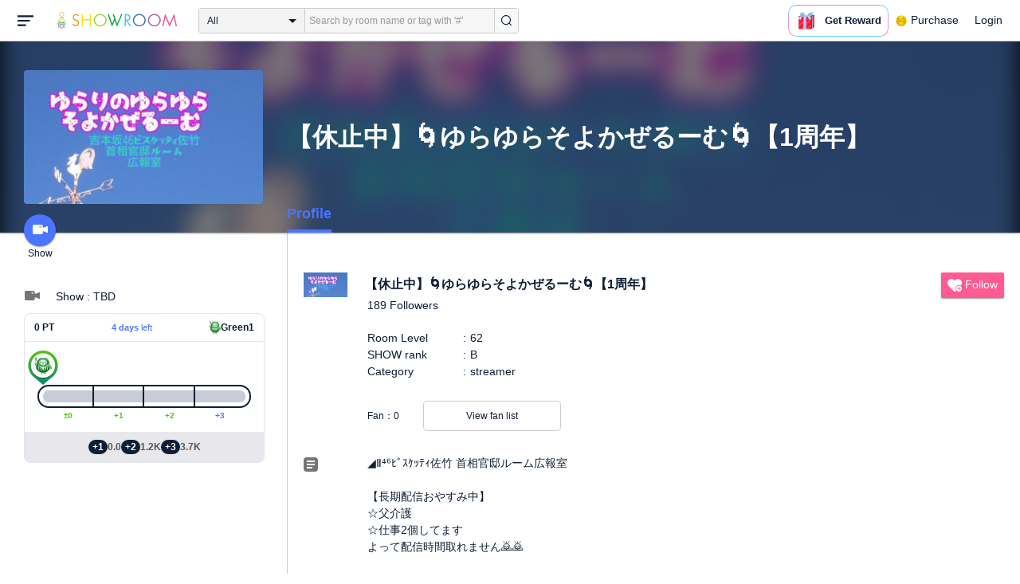

--- FILE ---
content_type: text/html; charset=UTF-8
request_url: https://www.showroom-live.com/room/profile?room_id=332935
body_size: 22877
content:
<!DOCTYPE HTML>
<html lang="en">
<head prefix="og: http://ogp.me/ns# fb: http://www.facebook.com/2008/fbml">
<meta charset="UTF-8">
<meta http-equiv="Content-Style-Type" content="text/css">
<meta http-equiv="Content-Script-Type" content="text/javascript">
<meta http-equiv="X-UA-Compatible" content="requiresActiveX=true">
<meta name="viewport" content="width=device-width, height=device-height, initial-scale=1, maximum-scale=1, user-scalable=no, viewport-fit=cover">

<meta name="apple-itunes-app" content="app-id=734256893">

<meta name="facebook-domain-verification" content="j30bc28ol8u57r4rtpto6yjsx3kh78" />
<link rel="apple-touch-icon" href="/assets/img/v3/apple-touch-icon.png">
<meta name="google-play-app" content="app-id=jp.dena.showroom">
<link rel="stylesheet" href="https://static.showroom-live.com/assets/css/v3/style.css?t=1761710620">



<meta name="format-detection" content="telephone=no">
<meta name="apple-mobile-web-app-capable" content="yes">
<meta name="apple-mobile-web-app-status-bar-style" content="black-translucent">


  <meta name="twitter:card" content="summary">
  
<meta name="twitter:site" content="@SHOWROOM_jp">
<meta name="keywords" content="showroom, SHOWROOM, idol">


    <title>【休止中】🌀ゆらゆらそよかぜるーむ🌀【1周年】 - Profile - SHOWROOM</title>
    <meta property="og:title" content="【休止中】🌀ゆらゆらそよかぜるーむ🌀【1周年】 - Profile - SHOWROOM">
    
    <meta name="description" content="Profile: - ◢Ⅱ⁴⁶ﾋﾞｽｹｯﾃｨ佐竹 首相官邸ルーム広報室

【長期配信おやすみ中】
☆父介護
☆仕事2個してます
よって配信時間取れません🙇🙇

まーたり、のーんびり配信しております。
【脳トレ】間違え探し。コメ欄で間違え教えてね😉

【お知らせ】
365日配信を期に毎日配信をお休みします。
不定期配信
       ＼_(・ω・`)ココ重要！

⭕覗いていただいてありがとう⭕
♪🎶♪🎶♪🎶♪🎶♪♪🎶♪🎶♪
♬*.+流してる楽曲.•*¨*•.¸♬  
申請不要の著作権フリー音源
又は、楽曲申請済です          
【嵐楽曲は申請済み】♪
楽曲申請有無はSRにお訪ね下さい
毎月キチンと申請しております！

★SHOWROOMのよろず相談
★SHOWROOMの井戸端会議受付中😀



初配信:2020年12月5日～2021年12月4日まで毎日配信365日
SRﾘｽﾅｰ歴:2019年2月19日～

☆推し(ﾋﾞｽｹｯﾃｨ佐竹)の配信がない時にこっそり配信します。
☆時より佐竹と同時間の被り配信になります。

【目標】
◆フォロワーさん300人


【達成】
◆SHOWランクB4あがる   2021年6月30日達成
◆アバターランキングに入る。2021年10月6日達成
◆365日毎日配信達成。

◉配布中アバター
2021年
☆1月14日初アバ配布佐竹さん作
☆2月5日2個目無風ｲﾙｶちゃん
☆3月5日3個目ｼﾞｬｶﾞｰともひろ君作
　ﾄﾞﾛｯﾌﾟｷｯｸｺﾞﾏﾌｱｻﾞﾗｼ
☆4月8日4個目_( ˙꒳​˙ _ )ﾁｮｺﾝ♡ｱﾊﾞ配布
✩5月7日5個目ボタンまいまい配布
☆6月4日6個目上手にできるかな？おまるｱﾊﾞ配布
☆6月24日7個目白くまかき氷
☆7月15日8個目S君風アバ
☆9月13日9個目MJ風アバ
☆10月6日10個目影魔女アバ


【自己紹介】
→HN:ゆらり＠首相官邸ルームSP兼広報
→年齢:非公開
→誕生日:2月12日【榮倉奈々、川栄李奈と同じ日】
→仕事←
🔴朝7:00～11:30頃までスーパーで品出しをしております。
🔴内職【ボタン検品】を15:30迄に納品しに行ってます。月～木

◉これからの配信方向◉
ゲリラ配信



【コメント欄】
多くの配信者様が集まるルームですので宣伝は、自由です。
宣伝だけですは、お断りします。（最低でもｶｳﾝﾄくらいはしてください。）

★コメント欄で自分の配信への誘導や荒らす方は容赦なくｺﾒﾌﾞﾛさせて頂きます。

★フォローしてください。もお断りします。(フォロワー傘増しはよそでやってください)

よそ様みたいに配信者です紹介はしておりません！
だって、だいたいが配信者又は官邸のファンのため。

☆しゃべり続ける事は苦手なため、コメント、質問には反応します。
気軽に話しかけて見てくたさいね。

☆ツール使いが多いため、なるべく邪魔せず配信？？
☆ｺﾒﾝﾄﾋﾞｭｱを見ていますが報告あると嬉しいです

☆お仕事配信してる時は、物音(小豆洗い、雀荘言われてます)、雑音だらけです。
最近、ほぼルーム開けてる時は仕事してます。
当ルームには、妖怪小豆洗いが住んでます。

☆メインは、首相官邸ルームにおりますので、官邸が開いてる時はなるべく配信しません。
リス活がメインです。

☆ルーム画像をちまちまと作っていたりしております。最近は、お絵描きもしたりして…アバター描いてみたり、色塗りしたり。

☆応援要請、応援願いは、自由ですが強要は、お断りします。強要とお願いの違いがわからない人が見受けられます。強要と脅迫には、屈しません。
☆中々、伺えないルームがあります。配信者である前に1人の人間です。私にも生活がありますのでご了承ください。

☆SR内の推しが居る方多数です。どこそこに【絶対】応援に行ってくださいとは、言いません。何故ならその方にも推しが居るからです。だから、絶対応援してくださいの強制は、しません。全て任意です。

☆早朝枠の最後にﾁﾗｯと顔出しますがいつもは、ラジオ配信です。

⚠️ギフトメッセージの返礼について、大切な推し様のメッセージを消したくないので、お礼メッセージをお送りしておりません(&gt;_&lt;)

☆当方長らくｼﾞｬﾆｦﾀです今でもｼﾞｬﾆｦﾀです。

★ｱﾊﾞﾀｰ作家としては駆け出しです依頼は、画力ないため、ほぼ受けていません。時間に余裕があるとか、こんなの欲しいんだけどは、TwitterのDMにて受け付けます。

◎推薦コメ😭嬉しいありがとう💓💓

潜んでいるルーム、仲良くしてもらっているルーム

◢‖⁴⁶吉本坂46ビスケッティ
佐竹首相官邸ルーム
https://www.showroom-live.com/biscuitysatake

◎ジャガーズともひろオラオラに憧れ中
(ルーム画像、アバターの文字提供中)
https://www.showroom-live.com/e3fca2202092

★ルーム画像提供中
大分産❁⃘*.ﾟうたのおねえさん✿くどうまい♪
https://www.showroom-live.com/kudoumai_sr

【 自作ｱﾊﾞﾀｰ配布】
ぶらり　きんぺん村
(母娘ﾍﾟﾝｷﾞﾝゆらぺん配布先)
https://www.showroom-live.com/fe2532840578
とも#53昇竜~ム
(野球するゾウ！配布先)
https://www.showroom-live.com/1059e1982763
こがちゃんの「ちばります！」っちゅー話です！ ‬
(レオ君アバター配布先)
https://www.showroom-live.com/kogachan?t=1627116604

✳かずちゃんの癒し処 ‼いつまでも岩城夏海‼
みかぽん(*˘︶˘*).｡.:*♡ のゆるっとルーム♪
 声優芸人あつひろ 吉本初『声優』への道！！
岡本製鉄所（岡本知己）
ブロードキャスト！！吉村のせんきゅっそルーム　
謎の部屋Ｙ
にーくらひろちゃん
30秒でわかるガヤ芸人典型的B型
❁﻿まりりんのおよよよよ❁
純喫茶堤下
リクの適当←ｺｺに居ること多い。
他

★企画暦
2021年5月28日 1000人来るまで辞められまてん(11時間13分)同時にロング配信も記録した結果二度と企画配信はしないと決めました。

★ｱﾊﾞﾀｰｲﾍﾞ歴
2020年12月7日~27日 ｽﾀｰﾄﾀﾞｯｼｭｲﾍﾞﾝﾄ5位
12月14日ｱﾊﾞﾀｰ権獲得
2021年1月1日~31日 1月ｱﾊﾞﾀｰ権ｲﾍﾞﾝﾄ
2021年2月4日～2月24日 2月ｱﾊﾞﾀｰ権ｲﾍﾞﾝﾄ
2021年3月1日～3月20日 3月ｱﾊﾞﾀｰ権ｲﾍﾞﾝﾄ
2021年4月3日～4月20日 4月ｱﾊﾞﾀｰ権ｲﾍﾞﾝﾄ
2021年5月1日～5月21日 5月ｱﾊﾞﾀｰ権ｲﾍﾞﾝﾄ
2021年6月1日～6月20日 視聴者倍増ｲﾍﾞﾝﾄ
2021年6月28日～7月11日2週間ｱﾊﾞﾀｰ権ｲﾍﾞﾝﾄ
2021年8月23日～9月5日特大🐻ｲﾍﾞ
2021年9月6日～9月19日配信機材イベ
2021年12月4日配信一旦卒業🌸
">
    <meta property="og:description" content="Profile: ◢Ⅱ⁴⁶ﾋﾞｽｹｯﾃｨ佐竹 首相官邸ルーム広報室

【長期配信おやすみ中】
☆父介護
☆仕事2個してます
よって配信時間取れません🙇🙇

まーたり、のーんびり配信しております。
【脳トレ】間違え探し。コメ欄で間違え教えてね😉

【お知らせ】
365日配信を期に毎日配信をお休みします。
不定期配信
       ＼_(・ω・`)ココ重要！

⭕覗いていただいてありがとう⭕
♪🎶♪🎶♪🎶♪🎶♪♪🎶♪🎶♪
♬*.+流してる楽曲.•*¨*•.¸♬  
申請不要の著作権フリー音源
又は、楽曲申請済です          
【嵐楽曲は申請済み】♪
楽曲申請有無はSRにお訪ね下さい
毎月キチンと申請しております！

★SHOWROOMのよろず相談
★SHOWROOMの井戸端会議受付中😀



初配信:2020年12月5日～2021年12月4日まで毎日配信365日
SRﾘｽﾅｰ歴:2019年2月19日～

☆推し(ﾋﾞｽｹｯﾃｨ佐竹)の配信がない時にこっそり配信します。
☆時より佐竹と同時間の被り配信になります。

【目標】
◆フォロワーさん300人


【達成】
◆SHOWランクB4あがる   2021年6月30日達成
◆アバターランキングに入る。2021年10月6日達成
◆365日毎日配信達成。

◉配布中アバター
2021年
☆1月14日初アバ配布佐竹さん作
☆2月5日2個目無風ｲﾙｶちゃん
☆3月5日3個目ｼﾞｬｶﾞｰともひろ君作
　ﾄﾞﾛｯﾌﾟｷｯｸｺﾞﾏﾌｱｻﾞﾗｼ
☆4月8日4個目_( ˙꒳​˙ _ )ﾁｮｺﾝ♡ｱﾊﾞ配布
✩5月7日5個目ボタンまいまい配布
☆6月4日6個目上手にできるかな？おまるｱﾊﾞ配布
☆6月24日7個目白くまかき氷
☆7月15日8個目S君風アバ
☆9月13日9個目MJ風アバ
☆10月6日10個目影魔女アバ


【自己紹介】
→HN:ゆらり＠首相官邸ルームSP兼広報
→年齢:非公開
→誕生日:2月12日【榮倉奈々、川栄李奈と同じ日】
→仕事←
🔴朝7:00～11:30頃までスーパーで品出しをしております。
🔴内職【ボタン検品】を15:30迄に納品しに行ってます。月～木

◉これからの配信方向◉
ゲリラ配信



【コメント欄】
多くの配信者様が集まるルームですので宣伝は、自由です。
宣伝だけですは、お断りします。（最低でもｶｳﾝﾄくらいはしてください。）

★コメント欄で自分の配信への誘導や荒らす方は容赦なくｺﾒﾌﾞﾛさせて頂きます。

★フォローしてください。もお断りします。(フォロワー傘増しはよそでやってください)

よそ様みたいに配信者です紹介はしておりません！
だって、だいたいが配信者又は官邸のファンのため。

☆しゃべり続ける事は苦手なため、コメント、質問には反応します。
気軽に話しかけて見てくたさいね。

☆ツール使いが多いため、なるべく邪魔せず配信？？
☆ｺﾒﾝﾄﾋﾞｭｱを見ていますが報告あると嬉しいです

☆お仕事配信してる時は、物音(小豆洗い、雀荘言われてます)、雑音だらけです。
最近、ほぼルーム開けてる時は仕事してます。
当ルームには、妖怪小豆洗いが住んでます。

☆メインは、首相官邸ルームにおりますので、官邸が開いてる時はなるべく配信しません。
リス活がメインです。

☆ルーム画像をちまちまと作っていたりしております。最近は、お絵描きもしたりして…アバター描いてみたり、色塗りしたり。

☆応援要請、応援願いは、自由ですが強要は、お断りします。強要とお願いの違いがわからない人が見受けられます。強要と脅迫には、屈しません。
☆中々、伺えないルームがあります。配信者である前に1人の人間です。私にも生活がありますのでご了承ください。

☆SR内の推しが居る方多数です。どこそこに【絶対】応援に行ってくださいとは、言いません。何故ならその方にも推しが居るからです。だから、絶対応援してくださいの強制は、しません。全て任意です。

☆早朝枠の最後にﾁﾗｯと顔出しますがいつもは、ラジオ配信です。

⚠️ギフトメッセージの返礼について、大切な推し様のメッセージを消したくないので、お礼メッセージをお送りしておりません(&gt;_&lt;)

☆当方長らくｼﾞｬﾆｦﾀです今でもｼﾞｬﾆｦﾀです。

★ｱﾊﾞﾀｰ作家としては駆け出しです依頼は、画力ないため、ほぼ受けていません。時間に余裕があるとか、こんなの欲しいんだけどは、TwitterのDMにて受け付けます。

◎推薦コメ😭嬉しいありがとう💓💓

潜んでいるルーム、仲良くしてもらっているルーム

◢‖⁴⁶吉本坂46ビスケッティ
佐竹首相官邸ルーム
https://www.showroom-live.com/biscuitysatake

◎ジャガーズともひろオラオラに憧れ中
(ルーム画像、アバターの文字提供中)
https://www.showroom-live.com/e3fca2202092

★ルーム画像提供中
大分産❁⃘*.ﾟうたのおねえさん✿くどうまい♪
https://www.showroom-live.com/kudoumai_sr

【 自作ｱﾊﾞﾀｰ配布】
ぶらり　きんぺん村
(母娘ﾍﾟﾝｷﾞﾝゆらぺん配布先)
https://www.showroom-live.com/fe2532840578
とも#53昇竜~ム
(野球するゾウ！配布先)
https://www.showroom-live.com/1059e1982763
こがちゃんの「ちばります！」っちゅー話です！ ‬
(レオ君アバター配布先)
https://www.showroom-live.com/kogachan?t=1627116604

✳かずちゃんの癒し処 ‼いつまでも岩城夏海‼
みかぽん(*˘︶˘*).｡.:*♡ のゆるっとルーム♪
 声優芸人あつひろ 吉本初『声優』への道！！
岡本製鉄所（岡本知己）
ブロードキャスト！！吉村のせんきゅっそルーム　
謎の部屋Ｙ
にーくらひろちゃん
30秒でわかるガヤ芸人典型的B型
❁﻿まりりんのおよよよよ❁
純喫茶堤下
リクの適当←ｺｺに居ること多い。
他

★企画暦
2021年5月28日 1000人来るまで辞められまてん(11時間13分)同時にロング配信も記録した結果二度と企画配信はしないと決めました。

★ｱﾊﾞﾀｰｲﾍﾞ歴
2020年12月7日~27日 ｽﾀｰﾄﾀﾞｯｼｭｲﾍﾞﾝﾄ5位
12月14日ｱﾊﾞﾀｰ権獲得
2021年1月1日~31日 1月ｱﾊﾞﾀｰ権ｲﾍﾞﾝﾄ
2021年2月4日～2月24日 2月ｱﾊﾞﾀｰ権ｲﾍﾞﾝﾄ
2021年3月1日～3月20日 3月ｱﾊﾞﾀｰ権ｲﾍﾞﾝﾄ
2021年4月3日～4月20日 4月ｱﾊﾞﾀｰ権ｲﾍﾞﾝﾄ
2021年5月1日～5月21日 5月ｱﾊﾞﾀｰ権ｲﾍﾞﾝﾄ
2021年6月1日～6月20日 視聴者倍増ｲﾍﾞﾝﾄ
2021年6月28日～7月11日2週間ｱﾊﾞﾀｰ権ｲﾍﾞﾝﾄ
2021年8月23日～9月5日特大🐻ｲﾍﾞ
2021年9月6日～9月19日配信機材イベ
2021年12月4日配信一旦卒業🌸
">
    
    <meta property="og:url" content="https://www.showroom-live.com/room/profile?room_id=332935">
    <meta property="og:image" content="https://static.showroom-live.com/image/room/cover/dcee962659a0f560881064f2aee606e3d262e76a7b349baf7b76109a033084b3_m.jpeg?v=1665030237">
    <meta property="og:type" content="article">



<!-- Google Tag Manager -->
<script>
  window.dataLayer = window.dataLayer || [];
  dataLayer.push({
    'user_id': 0
  });
  (function(w,d,s,l,i){w[l]=w[l]||[];w[l].push({'gtm.start':
            new Date().getTime(),event:'gtm.js'});var f=d.getElementsByTagName(s)[0],
        j=d.createElement(s),dl=l!='dataLayer'?'&l='+l:'';j.async=true;j.src=
        'https://www.googletagmanager.com/gtm.js?id='+i+dl;f.parentNode.insertBefore(j,f);
})(window,document,'script','dataLayer','GTM-PKVVDXN');</script>
<!-- End Google Tag Manager -->

<style>
html {-ms-touch-action: manipulation;}
.old-section a{
color:#4b74ff;
}
.old-section button{
border: solid 0px;
background-color:#4b74ff;
color:white;
}
.old-section .error {
color:red;
}
.old-section .alert {
color:red;
}
</style>


<!--[if lt IE 9]>
<script src="/assets/vendor/js/html5shiv.min.js"></script>
<![endif]-->

<!-- scripts -->

<!-- Facebook Pixel Code -->
<script>
  !function(f,b,e,v,n,t,s)
  {if(f.fbq)return;n=f.fbq=function(){n.callMethod?
  n.callMethod.apply(n,arguments):n.queue.push(arguments)};
  if(!f._fbq)f._fbq=n;n.push=n;n.loaded=!0;n.version='2.0';
  n.queue=[];t=b.createElement(e);t.async=!0;
  t.src=v;s=b.getElementsByTagName(e)[0];
  s.parentNode.insertBefore(t,s)}(window, document,'script',
  'https://connect.facebook.net/en_US/fbevents.js');
  fbq('init', '2465181877062193');
  fbq('track', 'PageView');
</script>
<noscript><img height="1" width="1" style="display:none"
  src="https://www.facebook.com/tr?id=2465181877062193&ev=PageView&noscript=1"
/></noscript>
<!-- End Facebook Pixel Code -->
<!-- Adobe Fonts -->
<script>
  (function(d) {
    var config = {
      kitId: 'yqy5ran',
      scriptTimeout: 3000,
      async: true
    },
    h=d.documentElement,t=setTimeout(function(){h.className=h.className.replace(/\bwf-loading\b/g,"")+" wf-inactive";},config.scriptTimeout),tk=d.createElement("script"),f=false,s=d.getElementsByTagName("script")[0],a;h.className+=" wf-loading";tk.src='https://use.typekit.net/'+config.kitId+'.js';tk.async=true;tk.onload=tk.onreadystatechange=function(){a=this.readyState;if(f||a&&a!="complete"&&a!="loaded")return;f=true;clearTimeout(t);try{Typekit.load(config)}catch(e){}};s.parentNode.insertBefore(tk,s)
  })(document);
</script>
<!-- End Adobe Fonts Code -->
<script src="https://unpkg.com/@dotlottie/player-component@latest/dist/dotlottie-player.mjs" type="module"></script>
</head>
<body>
  
  <!-- Google Tag Manager (noscript) -->
  <noscript><iframe src="https://www.googletagmanager.com/ns.html?id=GTM-PKVVDXN" height="0" width="0" style="display:none;visibility:hidden"></iframe></noscript>
  <!-- End Google Tag Manager (noscript) -->
  

  
    <div id="js-wrapper" class="l-wrapper pc-browser clearfix">

    
    <div class="pc-header">
      <div id="hamburger" class="pc-header-menu header-hamburger is-open" data-type="3">
        <div class="header-hamburger-open">
          <svg class="svg-icon-hamburger" width="20" height="14" viewBox="0 0 36 24" xmlns="http://www.w3.org/2000/svg">
<path fill-rule="evenodd" clip-rule="evenodd" d="M0 0V4H36V0H0ZM0 10V14H28V10H0ZM0 24V20H19V24H0Z" />
</svg>

          
        </div>
        <div class="header-hamburger-close">
          <svg class="svg-close" width="20" height="20" viewBox="0 0 20 20" xmlns="http://www.w3.org/2000/svg">
<path clip-rule="evenodd" d="M0 18L1.57484 19.5789L19.527 1.58097L17.9522 0.00212362L0 18Z" />
<path clip-rule="evenodd" d="M2.04687 3.6457e-07L0.472031 1.57885L18.4242 19.5767L19.9991 17.9979L2.04687 3.6457e-07Z" />
</svg>
        </div>
      </div>

      <a class="pc-header-logo" href="/">
        <img
          src="/assets/svg/logo.svg"
          alt="SHOWROOM"
        >
      </a>

      <form id="js-head-search-form" action="/room/search" class="pc-header-search">
        <div id="js-head-search-select-box" class="head-search-select-box">
          
          <span class="js-head-search-select-label">All</span>
          <input
            id="js-head-search-select-genre"
            class="js-head-search-select-label"
            type="hidden"
            name="genre_id"
            value="0"
          >
          


        <ul id="js-head-search-select-list" class="head-select-list head-search-select-list">
          
          <li class="head-list-selected js-head-search-select-label">All</li>
          
          <li data-value="0" class="selected">All</li>
          
          <li data-value="112">music</li>
          
          <li data-value="102">idol</li>
          
          <li data-value="103">talent</li>
          
          <li data-value="104">voice actor</li>
          
          <li data-value="105">comedian</li>
          
          <li data-value="107">virtual</li>
          
          <li data-value="108">model</li>
          
          <li data-value="109">actor</li>
          
          <li data-value="110">announcer</li>
          
          <li data-value="113">creator</li>
          
          <li data-value="200">streamer</li>
          
        </ul>

        </div>
        <div class="head-search-input-area" id="headSearchArea">
          <input
            id="js-search-input"
            class="head-search-input"
            type="text"
            name="keyword"
            value=""
            placeholder="Search by room name or tag with '#'"
            autocomplete="off"
          >
          <div id="js-search-delete" class="head-search-delete">
            <svg class="svg-close" width="20" height="20" viewBox="0 0 20 20" xmlns="http://www.w3.org/2000/svg">
<path clip-rule="evenodd" d="M0 18L1.57484 19.5789L19.527 1.58097L17.9522 0.00212362L0 18Z" />
<path clip-rule="evenodd" d="M2.04687 3.6457e-07L0.472031 1.57885L18.4242 19.5767L19.9991 17.9979L2.04687 3.6457e-07Z" />
</svg>
          </div>
          <ul id="js-search-autocomplete" class="head-search-autocomplete hidden"></ul>
        </div>
        <button
          class="head-search-submit"
          type="submit"
        >
          <svg class="svg-icon-search" width="13" height="14" viewBox="0 0 13 14" xmlns="http://www.w3.org/2000/svg">
<path d="M5.99444 12.1944C2.70833 12.1944 0 9.44789 0 6.07887C0 2.70986 2.70833 0 5.99444 0C9.28056 0 11.9889 2.74648 11.9889 6.07887C11.9889 9.41127 9.31667 12.1944 5.99444 12.1944ZM5.99444 1.09859C3.28611 1.09859 1.08333 3.33239 1.08333 6.07887C1.08333 8.82535 3.28611 11.0592 5.99444 11.0592C8.70278 11.0592 10.9056 8.82535 10.9056 6.07887C10.9056 3.33239 8.73889 1.09859 5.99444 1.09859Z" />
<path d="M12.4573 13.0001C12.3129 13.0001 12.2045 12.9635 12.0962 12.8536L9.64065 10.51C9.42398 10.2903 9.42398 9.96069 9.60454 9.74097C9.82121 9.52125 10.1462 9.52125 10.3629 9.70435L12.8184 12.048C13.0351 12.2677 13.0351 12.5973 12.8545 12.817C12.7462 12.9269 12.6018 13.0001 12.4573 13.0001Z" />
</svg>

        </button>
      </form>
      <div id="js-lottie-icon">
        <header-icon-lottie is-login="0"></header-icon-lottie>
      </div>
      
        <a href="/payment/payment_start" class="pc-header-menu">
          <span class="text is-showgold">Purchase</span>
        </a>
      

    
      <button onclick="showLoginDialog();" class="pc-header-menu"
      >
        Login
      </button>
      


    </div>
    

        <div id="hamburgerMenu" class="pc-header-menus  hidden" data-type="3">
      <ul>
        
        <li>
          <a
            href="/"
            class="side-link"
            title="Home"
          >
            <i class="st-icon">
              <svg class="side-svg" width="20px" height="18px" viewBox="0 0 20 18" xmlns="http://www.w3.org/2000/svg" >
                <g id="icon-home" fill-rule="nonzero">
                  <path d="M20,9.442623 C20,9.9315738 19.5803125,10.3278689 19.0625,10.3278689 C18.815625,10.3278689 18.5925,10.2358033 18.425,10.0885574 L18.4228125,10.090623 L10.02375,2.1597049 L10.0240625,2.1594098 L10,2.1378689 L1.59625,10.0732131 L1.595625,10.072918 C1.4265625,10.2304918 1.1940625,10.3278689 0.9375,10.3278689 C0.4196875,10.3278689 0,9.9315738 0,9.442623 C0,9.1918033 0.110625,8.9657705 0.288125,8.8046557 L9.324375,0.2720656 C9.495,0.104459 9.734375,0 10,0 L10.0003125,0 C10.016875,0 10.0334375,0.0005902 10.0496875,0.0011803 C10.0525,0.0014754 10.055,0.0017705 10.0575,0.0017705 C10.0715625,0.0026557 10.085625,0.003541 10.0996875,0.0050164 C10.100625,0.0050164 10.1015625,0.0053115 10.1025,0.0053115 C10.331875,0.028918 10.53625,0.1307213 10.685625,0.2818033 L10.68625,0.2812131 L14.375,3.7643607 L14.375,2.9508197 C14.375,2.4618689 14.7946875,2.0655738 15.3125,2.0655738 C15.8303125,2.0655738 16.25,2.4618689 16.25,2.9508197 L16.25,5.5348525 L19.74875,8.8385902 L19.7465625,8.8406557 C19.9025,8.9988197 20,9.2095082 20,9.442623 L20,9.442623 Z M18.125,10.9180328 L18.125,17.1147541 C18.125,17.6037049 17.7053125,18 17.1875,18 L15.3125,18 L15.3125,10.9180328 L11.5625,10.9180328 L11.5625,18 L2.8125,18 C2.2946875,18 1.875,17.6037049 1.875,17.1147541 L1.875,10.9180328 L10,3.2459016 L18.125,10.9180328 L18.125,10.9180328 Z M4.6875,14.4590164 L8.4375,14.4590164 L8.4375,10.9180328 L4.6875,10.9180328 L4.6875,14.4590164 Z" id="Imported-Layers"></path>
                </g>
              </svg>
            </i>
            <span class="text">Home</span>
          </a>
        </li>
        

        
        <li>
          <a
            href="/onlive"
            class=" side-link"
            title="Live"
          >
            <i class="st-icon">
              <svg class="side-svg" width="20px" height="20px" viewBox="0 0 20 20" xmlns="http://www.w3.org/2000/svg" >
                <g id="icon-onlive" fill-rule="nonzero">
                  <path d="M5.20000003,11.6022902 L12.4,2.40047381 L10.8,8.40165843 L14.8000001,8.40165843 L7.60000004,17.6034748 L9.20000001,11.6022902 L5.20000003,11.6022902 M10,0 C4.47700005,0 0,4.47788394 0,10.0019744 C0,15.5260648 4.47700005,20.0039487 10,20.0039487 C15.523,20.0039487 20,15.5260648 20,10.0019744 C20,4.47788394 15.523,0 10,0" id="side_nav_onlive"></path>
                  </g>
                </svg>
              </i>
            <span class="text">Live</span>
            <span id="js-side-badge-live" class="pc-header-menus-badge"></span>
          </a>
        </li>
        <li>
          
          <a
            onclick="showLoginDialog();"
            class="side-link"
            title="Follow"
          >
          
            <i class="st-icon">
              <svg class="side-svg" width="18px" height="16px" viewBox="0 0 18 16" version="1.1" xmlns="http://www.w3.org/2000/svg" >
                <g id="icon-heart" fill-rule="nonzero">
                  <path d="M0.00223778,4.99179062 C-0.041862574,6.53263682 0.56834228,7.78644013 1.61280059,8.85286185 C3.78001783,11.065618 5.94633506,13.279752 8.11490231,15.4915896 C8.44700495,15.8305299 8.72330715,16 9.0000594,16 C9.2763616,16 9.5526638,15.8305299 9.8856664,15.4911304 C11.086276,14.2685573 12.2846355,13.0436879 13.482545,11.8188186 C14.5121532,10.7666342 15.5588615,9.73190197 16.5641695,8.65629488 C17.7773792,7.35748325 18.252583,5.81939266 17.8714299,4.03651191 C17.3606759,1.64739659 15.2191088,0.00321495301 12.978541,0.00321495301 C12.4583369,0.00321495301 11.9327327,0.0918537952 11.4210786,0.280153926 C10.3775203,0.664561755 9.6093642,1.39204324 9.0014094,2.3817671 C8.91455867,2.25179408 8.85560821,2.1608589 8.79350771,2.07222005 C8.21705313,1.24875143 7.49209736,0.617257088 6.54888986,0.271887091 C6.04218582,0.0863425719 5.52513171,7.27169102e-08 5.01572766,7.27169102e-08 C2.46150734,-0.000459195896 0.08278842,2.17463695 0.00223778,4.99179062 Z" id="side_nav_follow"></path>
                </g>
              </svg>
            </i>
            <span class="text">Follow</span>
          </a>
        </li>
        <li>
          <a
            href="/event_search"
            class=" side-link"
            title="Event"
          >
            <i class="st-icon">
              <svg class="side-svg" width="20px" height="20px" viewBox="0 0 20 20" version="1.1" xmlns="http://www.w3.org/2000/svg" >
                <g id="icon-event" fill-rule="nonzero">
                  <path d="M10,18 C5.5815385,18 2,14.418462 2,10 C2,5.581538 5.5815385,2 10,2 C14.4184615,2 18,5.581538 18,10 C18,14.418462 14.4184615,18 10,18 L10,18 Z M0,10 C0,15.523 4.477,20 10,20 C15.523,20 20,15.523 20,10 C20,4.477 15.523,0 10,0 C4.477,0 0,4.477 0,10 Z M9,4.305921 L9,10 C9,10.522948 9.4765474,11 10,11 L14,11 C14.586853,11 15,10.513584 15,10 C15,9.466679 14.5618162,9 14,9 L11,9 L11,4.305921 C11,3.755981 10.5930176,3.358553 10,3.358553 C9.4239158,3.358553 9,3.782468 9,4.305921 Z" id="Imported-Layers"></path>
                </g>
              </svg>
            </i>
            <span class="text">Event</span>
          </a>
        </li>
        <li>
          <a
            href="/ranking"
            class=" side-link"
            title="Ranking"
          >
            <i class="st-icon">
              <svg class="side-svg" width="20px" height="20px" viewBox="0 0 20 20" version="1.1" xmlns="http://www.w3.org/2000/svg" >
                <g id="icon-badge" fill-rule="nonzero">
                  <path d="M10,0.057256 C5.6396382,0.057256 2.1052632,3.416044 2.1052632,7.558736 C2.1052632,11.701429 5.6396382,15.060217 10,15.060217 C14.3603618,15.060217 17.8947368,11.701429 17.8947368,7.558736 C17.8947368,3.416044 14.3603618,0.057256 10,0.057256 L10,0.057256 Z M10,13.559921 C6.5117409,13.559921 3.6842105,10.873237 3.6842105,7.558736 C3.6842105,4.244236 6.5117409,1.557552 10,1.557552 C13.4882591,1.557552 16.3157895,4.244236 16.3157895,7.558736 C16.3157895,10.873237 13.4882591,13.559921 10,13.559921 L10,13.559921 Z M6.6738201,20.061204 L4.5410491,16.403164 L0,16.54808 L2.8422498,12.059625 C4.2780651,14.076597 6.6921231,15.454181 9.4736842,15.640377 L6.6738201,20.061204 Z M15.4589509,16.403164 L13.3261799,20.061204 L10.5263158,15.640377 C13.3078769,15.454181 15.7219349,14.076597 17.1577502,12.059625 L20,16.54808 L15.4589509,16.403164 Z M11.4646316,5.522034 L10.0075789,2.557749 L8.5372632,5.515283 L5.2631579,5.982475 L7.6258947,8.292781 L7.0588947,11.546023 L9.9900526,10.016172 L12.9145789,11.559526 L12.3632105,8.304034 L14.7368421,6.00453 L11.4646316,5.522034 Z" id="Imported-Layers"></path>
                </g>
              </svg>
            </i>
            <span class="text">Ranking</span>
          </a>
        </li>
        
        
          <li>
            
            <a
              onclick="showLoginDialog();"
              title="Sign up to broadcast"
            >
            
              <i class="st-icon">
                <svg class="side-svg" width="20px" height="12px" viewBox="0 0 14 8" version="1.1" xmlns="http://www.w3.org/2000/svg">
                    <g id="Page-1" stroke="none" stroke-width="1" fill-rule="evenodd" sketch:type="MSPage">
                      <g id="side-nav-account" sketch:type="MSLayerGroup" transform="translate(-133.000000, -14.000000)">
                        <g id="side-nav-配信メニュー" transform="translate(120.000000, 8.000000)" sketch:type="MSShapeGroup">
                          <g id="配信する" transform="translate(8.000000, -2.000000)">
                            <path d="M12.1857143,9.27142857 C11.964381,9.27142857 11.7857143,9.45053968 11.7857143,9.67142857 C11.7857143,9.89231746 11.964381,10.0714286 12.1857143,10.0714286 C12.4066032,10.0714286 12.5857143,9.89231746 12.5857143,9.67142857 C12.5857143,9.45053968 12.4066032,9.27142857 12.1857143,9.27142857 M12.1857143,10.4714286 C11.7436402,10.4714286 11.3857143,10.1132063 11.3857143,9.67142857 C11.3857143,9.2293545 11.7436402,8.87142857 12.1857143,8.87142857 C12.6274921,8.87142857 12.9857143,9.2293545 12.9857143,9.67142857 C12.9857143,10.1132063 12.6274921,10.4714286 12.1857143,10.4714286 M12.8533333,8 L6.88,8 C6.17315556,8 5.6,8.53733333 5.6,9.2 L5.6,14.8 C5.6,15.4626667 6.17315556,16 6.88,16 L12.8533333,16 C13.5601778,16 14.1333333,15.4626667 14.1333333,14.8 L14.1333333,13.3526667 L18.1098667,14.7866667 L18.1105778,14.7855556 C18.1342815,14.7942222 18.1596444,14.8 18.1866667,14.8 C18.3044741,14.8 18.4,14.7106667 18.4,14.6 L18.4,9.4 C18.4,9.28955556 18.3044741,9.2 18.1866667,9.2 C18.1596444,9.2 18.1342815,9.20577778 18.1105778,9.21444444 L18.1098667,9.21333333 L14.1333333,10.6473333 L14.1333333,9.2 C14.1333333,8.53733333 13.5601778,8 12.8533333,8" id="Imported-Layers">
                          </path>
                        </g>
                      </g>
                    </g>
                  </g>
                </svg>
              </i>
              <span class="text">Sign up to broadcast</span>
            </a>
          </li>
        
        
        
        
        <li>
          <a href="/payment/payment_start"
            title="Purchase">
            <i class="st-icon">
              <svg class="side-svg" width="18" height="18" viewBox="0 0 83 75" fill="none" xmlns="http://www.w3.org/2000/svg">
              <path fill-rule="evenodd" clip-rule="evenodd" d="M20.3243 66.6667C18.0785 66.6667 16.2598 64.8 16.2598 62.5C16.2598 60.1979 18.0785 58.3333 20.3243 58.3333C22.5702 58.3333 24.3889 60.1979 24.3889 62.5C24.3889 64.8 22.5702 66.6667 20.3243 66.6667ZM20.3246 50C13.5892 50 8.13086 55.5958 8.13086 62.5C8.13086 69.4042 13.5892 75 20.3246 75C27.06 75 32.5204 69.4042 32.5204 62.5C32.5204 55.5958 27.06 50 20.3246 50Z" />
              <path fill-rule="evenodd" clip-rule="evenodd" d="M69.106 66.6667C66.8601 66.6667 65.0414 64.8 65.0414 62.5C65.0414 60.1979 66.8601 58.3333 69.106 58.3333C71.3497 58.3333 73.1706 60.1979 73.1706 62.5C73.1706 64.8 71.3497 66.6667 69.106 66.6667ZM69.106 50C62.3706 50 56.9102 55.5958 56.9102 62.5C56.9102 69.4042 62.3706 75 69.106 75C75.8393 75 81.2997 69.4042 81.2997 62.5C81.2997 55.5958 75.8393 50 69.106 50Z" />
              <path fill-rule="evenodd" clip-rule="evenodd" d="M24.3893 41.6667L22.358 33.3333H32.5205V41.6667H24.3893ZM40.6506 33.3333H48.7797V41.6667H40.6506V33.3333ZM56.9103 41.6667V33.3333H67.0728L65.0416 41.6667H56.9103ZM20.3247 25L18.2914 16.6667H32.5205V25H20.3247ZM40.6506 16.6667H48.7797V25H40.6506V16.6667ZM56.9103 25V16.6667H71.1374L69.1062 25H56.9103ZM16.2604 0H0V8.33333H6.09792L18.2917 50H73.1708L83.3333 8.33333H16.2604V0Z" />
              </svg>
            </i>
            <span class="text">Purchase</span>
          </a>
        </li>
        
        <li>
          <a href="/lottery/list"
            title="Lottery list">
            <i class="st-icon">
              <svg
                class="side-svg"
                width="18"
                height="18"
                xmlns="http://www.w3.org/2000/svg"
                viewBox="0 0 20 20"
              >
                <g>
                  <path fill-rule="evenodd" d="M13.66,7.74c-.15-.79-.84-1.37-1.65-1.37s-1.5.57-1.65,1.37l-1.56,8.28h6.42l-1.56-8.28ZM12.01,9.18c-.64,0-1.16-.52-1.16-1.16s.52-1.16,1.16-1.16,1.16.52,1.16,1.16-.52,1.16-1.16,1.16Z"/>
                  <path d="M15.32.03h-6.62l-4.68,4.68v6.62l3.64,3.64,1.41-7.48c.27-1.42,1.5-2.44,2.95-2.44s2.68,1.03,2.95,2.44l1.41,7.48,3.64-3.64v-6.62L15.32.03Z"/>
                </g>
                <circle cx="2.63" cy="17.34" r="2.6"/>
                <rect x="6.47" y="18.45" width="11.09" height="1.53" rx=".71" ry=".71"/>
              </svg>
            </i>
            <span class="text">Lottery list</span>
          </a>
        </li>
        <li>
          <a
            href="/avatar_shop"
            class=" side-link"
            title="Avatar Shop"
          >
            <i class="st-icon">
              <svg class="side-svg" viewBox="0 0 34 34" xmlns="http://www.w3.org/2000/svg" style="width:18px; height:18px;">
                <circle cx="17" cy="17" r="17" />
                <ellipse class="side-svg-dis" cx="11.5" cy="14" rx="1.5" ry="4"/>
                <ellipse class="side-svg-dis" cx="22.5" cy="14" rx="1.5" ry="4"/>
                <path class="side-svg-dis" d="M17,27.3c-3.4,0-6.6-1.6-8.9-4.4c-0.4-0.4-0.3-1.1,0.1-1.4c0.4-0.3,1.1-0.3,1.4,0.1c1.9,2.4,4.5,3.6,7.3,3.6
                s5.4-1.3,7.3-3.6c0.3-0.4,1-0.5,1.4-0.1c0.4,0.3,0.5,1,0.1,1.4C23.6,25.7,20.4,27.3,17,27.3z"/>
              </svg>
            </i>
            <span class="text">Avatar Shop</span>
          </a>
        </li>
        
        <li>
          <button
            class="side-link"
            type="button"
            onclick="showSignupDialog();"
            title="Sign Up"
          >
            <span class="text">Sign Up</span>
          </button>
        </li>
        <li>
          <button
            class="side-link"
            type="button"
            onclick="showLoginDialog();"
            title="Login"
          >
            <span class="text">Login</span>
          </button>
        </li>
        
        
    </div>


    <div class="l-main " id="sr-content-main">
      
      <div class="warning-unsupported-browser" style="width:100%; margin: 0;display: none;">
        <div class="warning_content" style="background-color:#F3CB50; margin:0 auto;">
          <ul style="margin:0; padding: 20px 40px; text-align: center;">
            <li style="list-style-type:none; display:inline-block;">
              <img
                src="/assets/svg/warning_icon.svg"
                style="width:100px; height: auto; vertical-align: middle; opacity: 0.5;"
                alt="warning"
              >
            </li>
            <li style="list-style-type:none; display:inline-block; vertical-align: middle;">
              <p style="padding: 0 20px; font-weight: bold; color: #414141; text-align: left;">
              お使いのブラウザは、SHOWROOMのサポート対象外となります。<br>
              SHOWROOMの機能を正しくご利用いただくために、下記の環境にてご利用ください。<br>
                  Google Chrome（推奨）<span><a href="https://www.google.co.jp/chrome/" target="_blank"><img src="/assets/svg/window_icon.svg" style="width: 24px; height: auto; vertical-align:bottom;"></a></span>・Microsoft Edge<span><a href="https://www.microsoft.com/windows/microsoft-edge" target="_blank"><img src="/assets/svg/window_icon.svg" style="width: 24px; height: auto; vertical-align:bottom;"></a></span>（Windows）・Safari<span><a href="https://www.apple.com/safari/" target="_blank"><img src="/assets/svg/window_icon.svg" style="width: 24px; height: auto; vertical-align:bottom;"></a></span>（Mac）<br>
              </p>
            </li>
          </ul>
        </div>
      </div>
      
      

<script id="js-initial-data" data-json="{&quot;openFanClub&quot;:0, &quot;roomId&quot;:332935,&quot;tab&quot;:0, &quot;hasTimeshift&quot;:false}"></script>
<script type="text/javascript" src="/assets/dist/active-fan-profile.bundle.js"></script>
<script type="text/javascript" src="/assets/dist/medal-list.bundle.js"></script>
<script type="text/javascript" src="/assets/dist/genre-ranking.bundle.js"></script>
<script type="text/javascript" src="/assets/dist/event-award.bundle.js"></script>
<article id="js-room-profile" class="l-inner" style="overflow: inherit">
  <header class="room-profile-head l-room-profile-head js-room-profile-head">
    <p class="room-profile-head-bg l-room-profile-head-bg"><img src="https://static.showroom-live.com/image/room/cover/dcee962659a0f560881064f2aee606e3d262e76a7b349baf7b76109a033084b3_s.jpeg?v=1665030237" alt=""></p>
    <div class="room-profile-head-action">
      <div class="room-profile-head-image l-room-profile-head-image" data-featherlight="https://static.showroom-live.com/image/room/cover/dcee962659a0f560881064f2aee606e3d262e76a7b349baf7b76109a033084b3_l.jpeg?v=1665030237">
        <img src="https://static.showroom-live.com/image/room/cover/dcee962659a0f560881064f2aee606e3d262e76a7b349baf7b76109a033084b3_s.jpeg?v=1665030237" width="640" height="360" alt="【休止中】🌀ゆらゆらそよかぜるーむ🌀【1周年】">
        <!--
        // デザインFIX次第リリース
        <div id="js-genre-ranking-badge-list"></div>
        -->
      </div>
      <ul class="room-profile-head-action-menu l-room-profile-head-action-menu">
        <li>
          <a href="/r/94bf83075018">
            <div class="room-profile-action-icon svg icon-camera "></div>
            Show
          </a>
        </li>
        
      </ul>
    </div>
    <div class="room-profile-head-main">
      <h2 class="room-profile-head-name l-room-profile-head-name">【休止中】🌀ゆらゆらそよかぜるーむ🌀【1周年】</h2>
      <ul id="js-profile-menu" class="room-profile-head-menu l-room-profile-head-menu"></ul>
    </div>
  </header>
  <section class="room-profile-body l-room-profile-body js-room-profile-body">
    <div class="room-profile-body-sub l-room-profile-body-sub">
      <ul class="room-profile-menu">
        <li>
          <h3 class="room-profile-info-heading is-text-hide">
            
            <span class="svg icon-camera-gray"></span>
            
            Show
          </h3>
          
          <p>Show : TBD</p>
          
        </li>

        

      </ul>
      <div style="margin-bottom: 10px"></div>
      <div id="js-show-grade"></div>
    </div>
    <div id="js-room-profile-detail" class="room-profile-body-main l-room-profile-body-main">
      <ul class="room-profile-info">
        <li>
          <h3 class="room-profile-info-heading">
            <img class="room-profile-info-thumbnail" src="https://static.showroom-live.com/image/room/cover/dcee962659a0f560881064f2aee606e3d262e76a7b349baf7b76109a033084b3_s.jpeg?v=1665030237" width="55" alt="【休止中】🌀ゆらゆらそよかぜるーむ🌀【1周年】" />
            【休止中】🌀ゆらゆらそよかぜるーむ🌀【1周年】
          </h3>
          
            <p class="room-profile-info-follower">189&nbsp;Followers</p>
          
          <p class="room-profile-top-btn-box">
            <a id="js-following-btn-l" href="javascript:void(0);" data-room-id="332935" style="display:none">
              <span class="btn-pri is-follow is-active">
                <span class="svg icon-follow-active is-active"></span>
                <span>Un-follow</span>
              </span>
            </a>
            <a id="js-do-follow-btn-l" href="javascript:void(0);" data-room-id="332935" style="display:block">
              <span class="btn-pri is-follow">
                <span class="svg icon-follow"></span>
                <span>Follow</span>
              </span>
            </a>
          </p>
          <dl class="room-profile-status">
            <dt class="room-profile-status-term">Room Level</dt>
            <dd class="room-profile-status-desc">62</dd>
            
            <dt class="room-profile-status-term">SHOW rank</dt>
            <dd class="room-profile-status-desc">B</dd>
            
            <dt class="room-profile-status-term">Category</dt>
            <dd class="room-profile-status-desc">streamer</dd>
          </dl>
          <div style="display: flex; gap: 10px; align-items: center;">
            
            <div id="js-medal-list"></div>
          </div>
          <div id="js-active-fan-profile"></div>
          <div id="js-genre-ranking-stella-list"></div>
          <div id="js-event-award"></div>
        </li>
        <li>
          
          <h3 class="room-profile-info-heading is-text-hide"><span class="svg icon-note-gray"></span>About me</h3>
          <p class="link-light-green">◢Ⅱ⁴⁶ﾋﾞｽｹｯﾃｨ佐竹 首相官邸ルーム広報室<br>
<br>
【長期配信おやすみ中】<br>
☆父介護<br>
☆仕事2個してます<br>
よって配信時間取れません🙇🙇<br>
<br>
まーたり、のーんびり配信しております。<br>
【脳トレ】間違え探し。コメ欄で間違え教えてね😉<br>
<br>
【お知らせ】<br>
365日配信を期に毎日配信をお休みします。<br>
不定期配信<br>
       ＼_(・ω・`)ココ重要！<br>
<br>
⭕覗いていただいてありがとう⭕<br>
♪🎶♪🎶♪🎶♪🎶♪♪🎶♪🎶♪<br>
♬*.+流してる楽曲.•*¨*•.¸♬  <br>
申請不要の著作権フリー音源<br>
又は、楽曲申請済です          <br>
【嵐楽曲は申請済み】♪<br>
楽曲申請有無はSRにお訪ね下さい<br>
毎月キチンと申請しております！<br>
<br>
★SHOWROOMのよろず相談<br>
★SHOWROOMの井戸端会議受付中😀<br>
<br>
<br>
<br>
初配信:2020年12月5日～2021年12月4日まで毎日配信365日<br>
SRﾘｽﾅｰ歴:2019年2月19日～<br>
<br>
☆推し(ﾋﾞｽｹｯﾃｨ佐竹)の配信がない時にこっそり配信します。<br>
☆時より佐竹と同時間の被り配信になります。<br>
<br>
【目標】<br>
◆フォロワーさん300人<br>
<br>
<br>
【達成】<br>
◆SHOWランクB4あがる   2021年6月30日達成<br>
◆アバターランキングに入る。2021年10月6日達成<br>
◆365日毎日配信達成。<br>
<br>
◉配布中アバター<br>
2021年<br>
☆1月14日初アバ配布佐竹さん作<br>
☆2月5日2個目無風ｲﾙｶちゃん<br>
☆3月5日3個目ｼﾞｬｶﾞｰともひろ君作<br>
　ﾄﾞﾛｯﾌﾟｷｯｸｺﾞﾏﾌｱｻﾞﾗｼ<br>
☆4月8日4個目_( ˙꒳​˙ _ )ﾁｮｺﾝ♡ｱﾊﾞ配布<br>
✩5月7日5個目ボタンまいまい配布<br>
☆6月4日6個目上手にできるかな？おまるｱﾊﾞ配布<br>
☆6月24日7個目白くまかき氷<br>
☆7月15日8個目S君風アバ<br>
☆9月13日9個目MJ風アバ<br>
☆10月6日10個目影魔女アバ<br>
<br>
<br>
【自己紹介】<br>
→HN:ゆらり＠首相官邸ルームSP兼広報<br>
→年齢:非公開<br>
→誕生日:2月12日【榮倉奈々、川栄李奈と同じ日】<br>
→仕事←<br>
🔴朝7:00～11:30頃までスーパーで品出しをしております。<br>
🔴内職【ボタン検品】を15:30迄に納品しに行ってます。月～木<br>
<br>
◉これからの配信方向◉<br>
ゲリラ配信<br>
<br>
<br>
<br>
【コメント欄】<br>
多くの配信者様が集まるルームですので宣伝は、自由です。<br>
宣伝だけですは、お断りします。（最低でもｶｳﾝﾄくらいはしてください。）<br>
<br>
★コメント欄で自分の配信への誘導や荒らす方は容赦なくｺﾒﾌﾞﾛさせて頂きます。<br>
<br>
★フォローしてください。もお断りします。(フォロワー傘増しはよそでやってください)<br>
<br>
よそ様みたいに配信者です紹介はしておりません！<br>
だって、だいたいが配信者又は官邸のファンのため。<br>
<br>
☆しゃべり続ける事は苦手なため、コメント、質問には反応します。<br>
気軽に話しかけて見てくたさいね。<br>
<br>
☆ツール使いが多いため、なるべく邪魔せず配信？？<br>
☆ｺﾒﾝﾄﾋﾞｭｱを見ていますが報告あると嬉しいです<br>
<br>
☆お仕事配信してる時は、物音(小豆洗い、雀荘言われてます)、雑音だらけです。<br>
最近、ほぼルーム開けてる時は仕事してます。<br>
当ルームには、妖怪小豆洗いが住んでます。<br>
<br>
☆メインは、首相官邸ルームにおりますので、官邸が開いてる時はなるべく配信しません。<br>
リス活がメインです。<br>
<br>
☆ルーム画像をちまちまと作っていたりしております。最近は、お絵描きもしたりして…アバター描いてみたり、色塗りしたり。<br>
<br>
☆応援要請、応援願いは、自由ですが強要は、お断りします。強要とお願いの違いがわからない人が見受けられます。強要と脅迫には、屈しません。<br>
☆中々、伺えないルームがあります。配信者である前に1人の人間です。私にも生活がありますのでご了承ください。<br>
<br>
☆SR内の推しが居る方多数です。どこそこに【絶対】応援に行ってくださいとは、言いません。何故ならその方にも推しが居るからです。だから、絶対応援してくださいの強制は、しません。全て任意です。<br>
<br>
☆早朝枠の最後にﾁﾗｯと顔出しますがいつもは、ラジオ配信です。<br>
<br>
⚠️ギフトメッセージの返礼について、大切な推し様のメッセージを消したくないので、お礼メッセージをお送りしておりません(&gt;_&lt;)<br>
<br>
☆当方長らくｼﾞｬﾆｦﾀです今でもｼﾞｬﾆｦﾀです。<br>
<br>
★ｱﾊﾞﾀｰ作家としては駆け出しです依頼は、画力ないため、ほぼ受けていません。時間に余裕があるとか、こんなの欲しいんだけどは、TwitterのDMにて受け付けます。<br>
<br>
◎推薦コメ😭嬉しいありがとう💓💓<br>
<br>
潜んでいるルーム、仲良くしてもらっているルーム<br>
<br>
◢‖⁴⁶吉本坂46ビスケッティ<br>
佐竹首相官邸ルーム<br>
<a href="https://www.showroom-live.com/biscuitysatake" target="_blank">https://www.showroom-live.com/biscuitysatake</a><br>
<br>
◎ジャガーズともひろオラオラに憧れ中<br>
(ルーム画像、アバターの文字提供中)<br>
<a href="https://www.showroom-live.com/e3fca2202092" target="_blank">https://www.showroom-live.com/e3fca2202092</a><br>
<br>
★ルーム画像提供中<br>
大分産❁⃘*.ﾟうたのおねえさん✿くどうまい♪<br>
<a href="https://www.showroom-live.com/kudoumai_sr" target="_blank">https://www.showroom-live.com/kudoumai_sr</a><br>
<br>
【 自作ｱﾊﾞﾀｰ配布】<br>
ぶらり　きんぺん村<br>
(母娘ﾍﾟﾝｷﾞﾝゆらぺん配布先)<br>
<a href="https://www.showroom-live.com/fe2532840578" target="_blank">https://www.showroom-live.com/fe2532840578</a><br>
とも#53昇竜~ム<br>
(野球するゾウ！配布先)<br>
<a href="https://www.showroom-live.com/1059e1982763" target="_blank">https://www.showroom-live.com/1059e1982763</a><br>
こがちゃんの「ちばります！」っちゅー話です！ ‬<br>
(レオ君アバター配布先)<br>
<a href="https://www.showroom-live.com/kogachan?t=1627116604" target="_blank">https://www.showroom-live.com/kogachan?t=1627116604</a><br>
<br>
✳かずちゃんの癒し処 ‼いつまでも岩城夏海‼<br>
みかぽん(*˘︶˘*).｡.:*♡ のゆるっとルーム♪<br>
 声優芸人あつひろ 吉本初『声優』への道！！<br>
岡本製鉄所（岡本知己）<br>
ブロードキャスト！！吉村のせんきゅっそルーム　<br>
謎の部屋Ｙ<br>
にーくらひろちゃん<br>
30秒でわかるガヤ芸人典型的B型<br>
❁﻿まりりんのおよよよよ❁<br>
純喫茶堤下<br>
リクの適当←ｺｺに居ること多い。<br>
他<br>
<br>
★企画暦<br>
2021年5月28日 1000人来るまで辞められまてん(11時間13分)同時にロング配信も記録した結果二度と企画配信はしないと決めました。<br>
<br>
★ｱﾊﾞﾀｰｲﾍﾞ歴<br>
2020年12月7日~27日 ｽﾀｰﾄﾀﾞｯｼｭｲﾍﾞﾝﾄ5位<br>
12月14日ｱﾊﾞﾀｰ権獲得<br>
2021年1月1日~31日 1月ｱﾊﾞﾀｰ権ｲﾍﾞﾝﾄ<br>
2021年2月4日～2月24日 2月ｱﾊﾞﾀｰ権ｲﾍﾞﾝﾄ<br>
2021年3月1日～3月20日 3月ｱﾊﾞﾀｰ権ｲﾍﾞﾝﾄ<br>
2021年4月3日～4月20日 4月ｱﾊﾞﾀｰ権ｲﾍﾞﾝﾄ<br>
2021年5月1日～5月21日 5月ｱﾊﾞﾀｰ権ｲﾍﾞﾝﾄ<br>
2021年6月1日～6月20日 視聴者倍増ｲﾍﾞﾝﾄ<br>
2021年6月28日～7月11日2週間ｱﾊﾞﾀｰ権ｲﾍﾞﾝﾄ<br>
2021年8月23日～9月5日特大🐻ｲﾍﾞ<br>
2021年9月6日～9月19日配信機材イベ<br>
2021年12月4日配信一旦卒業🌸<br>
</p>
          

          
          <p>
            
            <a href="https://mobile.twitter.com/yuraritakato212" target="_blank" class="room-profile-banner"><img src="https://static.showroom-live.com/image/room/dcee962659a0f560881064f2aee606e3d262e76a7b349baf7b76109a033084b3/banner_1.png?v=1665030237" width="230" height="65" alt=""></a>
            
            
            <a href="https://ameblo.jp/cajajuguete/" target="_blank" class="room-profile-banner"><img src="https://static.showroom-live.com/image/room/dcee962659a0f560881064f2aee606e3d262e76a7b349baf7b76109a033084b3/banner_2.png?v=1665030237" width="230" height="65" alt=""></a>
            
          </p>
          
          <ul class="room-profile-sns-list">
            
            <li><a href="https://twitter.com/intent/user?user_id=1101285669144428544" class="svg icon-twitter" title="X" target="_blank"><span>X/span></a></li>
            
            
            <li><a href="https://www.youtube.com/watch?v=BJj6fWFT1_4" class="svg icon-youtube" title="Youtube" target="_blank"></a></li>
            
          </ul>
        </li>
        
        <li>
          <h3 class="room-profile-info-heading"><span class="svg icon-avatar-gray"></span>Get original Avatars now!</h3>
          <p>
            Send free or paid gifts to 【休止中】🌀ゆらゆらそよかぜるーむ🌀【1周年】 and get an original avatar!
          </p>
          <p>
            
            <img src="https://static.showroom-live.com/image/avatar/1043825.png?v=109" width="75" class="half-sp">
            
            <img src="https://static.showroom-live.com/image/avatar/1042784.png?v=109" width="75" class="half-sp">
            
            <img src="https://static.showroom-live.com/image/avatar/1040892.png?v=109" width="75" class="half-sp">
            
            <img src="https://static.showroom-live.com/image/avatar/1040117.png?v=109" width="75" class="half-sp">
            
            <img src="https://static.showroom-live.com/image/avatar/1039122.png?v=109" width="75" class="half-sp">
            
            <img src="https://static.showroom-live.com/image/avatar/1037902.png?v=109" width="75" class="half-sp">
            
            <img src="https://static.showroom-live.com/image/avatar/1037101.png?v=109" width="75" class="half-sp">
            
            <img src="https://static.showroom-live.com/image/avatar/1036103.png?v=109" width="75" class="half-sp">
            
            <img src="https://static.showroom-live.com/image/avatar/1034962.png?v=109" width="75" class="half-sp">
            
            <img src="https://static.showroom-live.com/image/avatar/1034212.png?v=109" width="75" class="half-sp">
            
          </p>
        </li>
        
        
        
        <li>
          <h3 class="room-profile-info-heading"><span class="svg icon-comment-gray"></span>Recommendation</h3>
          
          <p class="room-profile-comment-list">
            
            
            <span class="room-profile-comment-box">
              <img src="https://static.showroom-live.com/image/avatar/1060022.png?v=109" width="60" height="60" alt="">
              <span class="room-profile-detail-box">
                あいにゃん*´꒳`ฅ(短足猫)<br>
                ゆらりさんはお話を聞いてくれる優しいお姉さん♡コメント一つひとつ読んでくれて丁寧に答えてくれる〜そして、可愛い〜サムネを作ってくれる〜そして誰にでもいつでも優しく声を掛けてくれるゆらりさんです♡
              </span>
            </span>
            
            
            
            <span class="room-profile-comment-box">
              <img src="https://static.showroom-live.com/image/avatar/1019368.png?v=109" width="60" height="60" alt="">
              <span class="room-profile-detail-box">
                まいまい<br>
                優しく愛に溢れるゆらりさんです(^^)
センスの塊で、素敵なサムネイルやバナー作りもしております！ゆらゆら、ゆらりさんのそよ風をあびると自分まで優しい気持ちになれるのでルームに入って皆さんも癒されてください♡
              </span>
            </span>
            
            
            
            <span class="room-profile-comment-box">
              <img src="https://static.showroom-live.com/image/avatar/1003757.png?v=109" width="60" height="60" alt="">
              <span class="room-profile-detail-box">
                ♥かずちゃん♥梟爺、へいちゃん、応援中❤teamなったん<br>
                ゆらりゆらゆらそよかぜ吹けばそこにはプロリスナーのゆらりさん‼
ルーム立上げ配信頑張ってます。
是非ルームフォローとイベの応援宜しくお願い致します。(๑&gt;؂•̀๑)ﾃﾍﾍﾟﾛ
              </span>
            </span>
            
            
          </p>
          
          
          
        </li>
        
        <li>
        </li>
        
        
        
      </ul>
    </div>
    <div id="js-room-profile-image-voice" class="room-profile-body-main l-room-profile-body-main">
      <div class="clearfix mb-b4">
        <ul id="js-room-profile-image-voice-menu" class="tab-sub-category"></ul>
      </div>
      <div id="room-profile-image-voice-content">
<!--         

        <p class="ta-c">Fan Room is set to private.</p>

         -->
      </div>
    </div>
    <div id="js-room-profile-timeshift" class="room-profile-body-main l-room-profile-body-main">
      
      <div class="ta-c">No available Time Shift</div>
      
    </div>
  </section>
</article>



      
      <footer id="js-footer-box" class="l-footer foot-box">
        <div class="foot-main">
          <div class="foot-inner">
            <div class="foot-menu-box">
              <h3 class="foot-menu-heading">About SHOWROOM</h3>
              <ul class="foot-menu-list">
                <li><a href="http://showroom.co.jp" target="_blank">About Company</a></li>
                
              </ul>
            </div>
            <div class="foot-menu-box">
              <h3 class="foot-menu-heading">Help</h3>
              <ul class="foot-menu-list">
                <li><a href="https://www.notion.so/showroomsupport/3c4794391c8f4cefab86503872894322?v=3ef5116acd50489d93768105e6077ba8">FAQs</a></li>
                <li><a href="https://campaign.showroom-live.com/how_to_use_happily/?v=1">SHOWROOM, a fun and safe platform</a></li>
                <li><a href="/inquiry/">Contact</a></li>
                <li><a href="/opinion/new">Opinion</a></li>
                <li><a href="/s/logo_guidelines">Logo guidelines and banner material</a></li>
              </ul>
            </div>
            <div class="foot-info-box">
              
              <h3 class="foot-menu-heading">言語 / Language</h3>
              <div id="js-head-language-select-box" class="head-section-box head-language-box">
                
                <span id="js-head-language-select-label" class="st-select__label">English</span>
                
                <ul id="js-head-language-select-list" class=" head-language-select-list">
                  <li  data-lang="ja">日本語</li>
                  <li class="selected" data-lang="en">English</li>
                  <li  data-lang="zh-tw">繁體中文</li>
                  <li  data-lang="th">ภาษาไทย</li>
                </ul>
              </div>
              <div class="foot-sns-box">
                <h3 class="foot-menu-heading">Follow SHOWROOM</h3>
                <ul class="foot-menu-list">
                  <li>
                    <a
                      href="https://twitter.com/SHOWROOM_jp"
                      title="Twitter"
                      target="_blank"
                      rel="noopener"
                      class="foot-menu-twitter"
                    >
                      <img src="/assets/svg/icon-x.svg" alt="X" />
                      <span>
                      SHOWROOM Official X
                      </span>
                    </a>
                  </li>
                </ul>
              </div>
            </div>
          </div>
        </div>
        <div class="foot-bottom">
          <div class="foot-inner">
            <div class="foot-copyright">&copy;SHOWROOM Inc.</div>
            <ul class="foot-bottom-menu">
              <li><a href="/s/tokusho">Act on Specified Commercial Transactions</a></li>
              <li><a href="/s/licence">License</a></li>
              <li><a href="/s/terms">The Terms</a></li>
              <li><a href="/s/privacypolicy">Privacy Policy</a></li>
            </ul>
          </div>
        </div>
        <!-- /.foot-menu-box -->
      </footer>
      <!-- /.l-footer -->
      
    </div>
    <!-- /.l-main -->
  </div>
  <!-- /.l-wrapper -->
  <!-- FB social plugin-->
  <div id="fb-root"></div>
  <script type="text/javascript">
    window.fbAsyncInit = function() {
        FB.init({
          
          appId      : '323875317805907',
          
          status     : true,
          xfbml      : true,  // parse social plugins on this page
          version    : 'v2.1' // use version 2.1
        });
    };
    (function(d, s, id) {
    var js, fjs = d.getElementsByTagName(s)[0];
    if (d.getElementById(id)) return;
    js = d.createElement(s); js.id = id;

    
      js.src = "//connect.facebook.net/en_US/sdk.js";
    
    fjs.parentNode.insertBefore(js, fjs);
    }(document, 'script', 'facebook-jssdk'));

  </script>
  <!-- /FB social plugin-->

  <!-- 会員登録 -->
<div id="js-account-dialog" class="hidden">
  <div id="js-signup" class="signup globalDialog hidden">
    <div class="signup-inner">
      <div class="signup-tab clearfix">
        <div class="active">Sign up</div>
        <div><a href="javascript:void(showLoginDialog());" class="js-show-signin">Login</a></div>
      </div>

      <div class="caption">
        <p>To comment or send gifts, you must be signed in.</p>
        <div id="js-signup-view-caution" style="display:none;">
          <p style="margin-top: 10px; padding: 4px 0 10px 0; border-bottom: 1px solid #E4E4E4; border-top: 1px solid #E4E4E4;">When creating a group account, the youngest member of the group should complete the registration.</p>
          <p style="margin-top: 4px; padding-bottom: 10px; border-bottom: 1px solid #E4E4E4;">If the user is under the age of 13, a parent or legal guardian must complete the registration.</p>
        </div>
        
        <p style="margin-top: 8px;">
          <a class="link" href="/s/terms" target="_blank">The Terms</a><!--
       --><a class="link" href="/s/privacypolicy" target="_blank">Privacy Policy</a>
        </p>
        
      </div>

      <div id="js-signup-view-1">
        <div>
          <!-- <button
            type="button"
            class="btn-twitter btn-sky-blue submit fs-b5 is-disabled"
            disabled
          >
            Sign up by X
          </button>
          <p class="twitter-attention">
            We are temporarily suspending new registrations via X at this time
          </p> -->
          <a class="btn-twitter btn-sky-blue submit fs-b5" href="javascript:void(0)" onclick="window.open('/social/twitter/redirect_authorize_url?register=1&from_browser=1', 'twitter', 'width=500,height=400,menubar=yes,status=yes,scrollbars=yes'); return false;">
            Sign up by X
          </a>
        </div>
        
        <div class="mt-b4">
          <a class="btn-facebook btn-sky-blue submit fs-b5" href="javascript:void(0)" onclick="facebookRegister()">
            Sign up with Facebook account
          </a>
        </div>
        
        <div class="ta-c fs-b4 mt-b3 mb-b3">
          or
        </div>
        <div>
          <a class="btn-light-green submit fs-b5" id="js-signup-form-btn" style="cursor: pointer">
            Register a new account
          </a>
        </div>
      </div>

      <div id="js-signup-view-2" style="display:none;">
        <div id="js-signup-error" class="signup-err"></div>

        <form action="/user/sign_up" id="js-signup-form" method="POST">
<input type="hidden" name="csrf_token" value="Wq9wTIczPfU7cIu1NU3U_mmnXOK-UHXYobmiToux" />
          <div>
            <div class="input-box"><input type="text" class="form-tx js-input-account-id" value="" name="account_id"  placeholder="Your ID should be no longer than 20 characters."></div>
            <div class="input-box"><input type="password" class="form-tx js-input-password" value="" name="password" placeholder="Password"></div>
            <div class="input-box"><input type="password" class="form-tx js-input-password-confirm" value="" name="password_confirm" placeholder="Password Confirmation"></div>
            <div class="input-box">
              <input type="text" class="form-tx js-input-nickname" value="" name="name"  placeholder="Nickname (within 30 characters)">
            </div>

            <div id="js-captcha-signup" class="input-box" style="display:none;">
              <div><img id="js-captcha-signup-img-src" class="img-auto" src="" alt="画像認証"></div>
              <div>
                <input id="js-captcha-signup-input" class="form-tx" type="text" name="captcha_word" value="" placeholder="Please type the words as they appear in the image.">
              </div>
            </div>

            <input class="js-input-mail-address" type="hidden" value="" name="mail_address">
            <input class="js-input-avatar-id" type="hidden" value="5" name="avatar_id">
          </div>

          <div>
            <a class="btn-light-green submit fs-b5" id="js-signup-submit" style="cursor: pointer">
              Agree to the terms and sign up
            </a>
          </div>
        </form>
        <div class="link-light-green mt-b2"><a href="javascript:void(0)" id="js-signup-back">&lt;戻る</a></div>
      </div>
    </div>
  </div>

  <!-- ログイン -->
  <div id="js-login" class="signup globalDialog hidden">
    <div class="signup-inner">
      <div class="signup-tab clearfix">
        <div><a href="javascript:void(showSignupDialog());" class="js-show-signup">Sign up</a></div>
        <div class="active">Login</div>
      </div>

      <div id="js-login-error" class="signup-err"></div>

      <div>
        <!-- <button
          class="btn-twitter btn-sky-blue submit fs-b5 is-button"
          type="button"
          onclick="showTwitterStopDialog()"
        >
          Login with X ID
        </button> -->
        <a class="btn-twitter btn-sky-blue submit fs-b5" href="javascript:void(0);" onclick="window.open('/social/twitter/redirect_authorize_url?login=1&from_browser=1', 'twitter', 'width=500,height=400,menubar=yes,status=yes,scrollbars=yes');">
          Login with X ID
        </a>
      </div>
      
      <div class="mt-b4">
        <a class="btn-facebook btn-sky-blue submit fs-b5" href="javascript:void(0);" onclick="facebookLogin()">
          Login with Facebook
        </a>
      </div>
      
      <div class="ta-c fs-b4 mt-b3 mb-b3">
        or
      </div>

      <form action="/user/login" id="js-login-form" method="POST" >
<input type="hidden" name="csrf_token" value="Wq9wTIczPfU7cIu1NU3U_mmnXOK-UHXYobmiToux" />
        <div>
          <div class="input-box"><input type="text" class="form-tx js-input-account-id" value="" name="account_id"  placeholder="Your ID should be no longer than 20 characters."></div>
          <div class="input-box"><input type="password" class="form-tx js-input-password" value="" name="password" placeholder="Password"></div>
          <div id="js-captcha-login" class="input-box" style="display:none;">
            <div class="captcha-err">Please type the words as they appear in the image.</div>
            <div><img id="js-captcha-login-img-src" class="img-auto" src=""></div>
            <div class="input-box">
              <input id="js-captcha-login-input" class="form-tx" type="text" name="captcha_word" value="" placeholder="Please type the words as they appear in the image." autocomplete="off">
            </div>
          </div>
        </div>
        <div>
          <a class="btn-light-green submit fs-b5 mb-b2" id="js-login-submit">
            Login
          </a>
        </div>
        <ul>
          <li>
            <a id="js-forget-form-link" class="link" href="javascript:void(showAccountForgetDialog());" >▶You have already verified your e-mail address and forgot your account.</a>
          </li>
          <li>
            <a class="link" href="/reset_password/sms" >▶You have already verified by SMS and forgot your account</a>
          </li>
        </ul>
        <p style="margin-top: 10px; white-space: pre-wrap;">※If you wish to change the group account holder to the youngest member, please contact us through the inquiry form after logging in.</p>
      </form>
    </div>
  </div>

  <!-- Twitterログイン一時停止 -->
  <div id="js-twitter-stop" class="signup globalDialog hidden">
    <div class="signup-tab clearfix">
      <div><a href="javascript:void(showSignupDialog());" class="js-show-signup">Sign up</a></div>
      <div><a href="javascript:void(showLoginDialog());" class="js-show-signin">Login</a></div>
    </div>
    <ul class="twitter-attention-list">
      <li>Currently, login via X is temporarily suspended.</li>
      <li>If you have already set a password, please log in with your account ID and password.</li>
      <li>If you have not set a password, you can still set a password by entering your e-mail address in the "Forgot Account" section of the login screen and clicking on the URL you receive.</li>
      <li>After the procedure, please log in with your account ID and password after resetting.</li>
    </ul>
    <a id="js-forget-form-link" class="link" href="javascript:void(showAccountForgetDialog());" >Reset password here</a>
  </div>

  <!-- アカウント忘れ -->
  <div id="js-account-forget" class="signup globalDialog hidden">
    <form action="/user/forget_mail_send" id="js-account-forget-form" method="POST">
<input type="hidden" name="csrf_token" value="Wq9wTIczPfU7cIu1NU3U_mmnXOK-UHXYobmiToux" />
      <div class="signup-tab clearfix">
        <div><a href="javascript:void(showSignupDialog());" class="js-show-signup">Sign up</a></div>
        <div><a href="javascript:void(showLoginDialog());" class="js-show-signin">Login</a></div>
      </div>
      <div id="js-forget-error" class="signup-err"></div>
      <div class="caption">
        <p>We will send you login information. Please enter your email address.<br>
        If you have an official account or organizer account, you may not use this. If you have questions and don't know where to email, click<a href="/inquiry/" class="link">here</a></p>

      </div>
      <div class="input-box">
        <input type="text" name="dummy" style="display:none;">
        <input type="text" class="form-tx js-input-mail-address" value="" name="mail_address"  placeholder="">
      </div>
      <div>
        <a class="btn-light-green submit p-b2" id="js-account-forget-submit">Send</a>
      </div>
    </form>
  </div>

  <!-- Twitterでのsignup-->
  <div id="js-twitter-signup"  class="signup globalDialog hidden">
    <div class="signup-tab ta-c">X login</div>
    <div class="signup-err"></div>
    <div class="caption">
      <p>This X account is not registered. You can set up your X account for SHOWROOM in one single step.</p>
      <p>
        <a class="link" href="/s/terms" target="blank">The Terms</a>
      </p>
    </div>
    <div>
      <a class="btn-light-green submit p-b2 fs-b5" id="js-twitter-signup-submit" onclick="isTwitterAuthForLoginDone()">
        Agree to the terms and sign up
      </a>
    </div>
  </div>

  <!-- Facebookでのsignup-->
  <div id="js-facebook-signup"  class="signup globalDialog hidden">
    <div class="signup-tab ta-c">Sign up with Facebook</div>
    <div id="js-facebook-signup-from-login" class="caption hidden">
      <p>This Facebook account hasn't been registerd.</p>
    </div>
    <div id="js-facebook-error" class="signup-err"></div>
    <div>
      <p>Please enter your account ID.</p>
      <p>
        <a class="link" href="/s/terms"
        target="blank"
        >The Terms</a>
      </p>
      <div class="mt-b2"><input type="text" class="form-tx" id="js-facebook-signup-account-id" value="" name="account_id"  placeholder="Your ID should be no longer than 20 characters."></div>
    </div>
    <div class="mt-b4">
      <a class="btn-light-green submit p-b2 fs-b5" id="js-facebook-signup-submit" onclick="isFacebookAuthForRegDone()">
        Agree to Terms and Register
      </a>
    </div>
  </div>

  <div id="js-twitter-signup-done" class="globalDialog ob-m fcol-white hidden">
    <p class="ta-c fw-b fs-b5 mb-b4">Please wait. <br> Logging in with X now.  </p>
    <p class="ta-c"><img src="/assets/img/v3/loading.gif"></p>
  </div>

  <div id="js-facebook-signup-done" class="globalDialog ob-m po-fx fcol-white hidden">
    <p class="ta-c fw-b fs-b5 mb-b4">Facebookアカウントでログインしています。<br>しばらくお待ち下さい。</p>
    <p class="ta-c"><img src="/assets/img/v3/loading.gif"></p>
  </div>

  <div id="js-account-dialog-back" class="signup-dialog-bg"></div>
</div>


  <!-- ダイアログ-->
  <div id="globalDialogBack" class="globalDialogBack hidden">
    <a class="close hideGlobal" style="right:0px;z-index: 200;"></a>
  </div>

  <!-- アラート -->
  <div id="js-global-alert" class="box-alert hidden">
    <p class="box-float-bg bg-black brg-b op-b2"></p>
    <p class="box-float-inner fcol-white fs-b6 ta-c" id="js-alert-inner"></p>
  </div>

  

  <!-- イベントレコメンドポップアップ -->
  

  <div id="mylightbox"></div>

  <div id="js-tlp-link">
    <tlp-link is-login="0"></tlp-link>
  </div>

  <div id="account-info-add-modal">
    <account-info-add-modal />
  </div>

  <!-- scripts -->
  
    <script type="text/javascript" src="https://static.showroom-live.com/assets/dist/lib/lib.js?t=1667879546"></script>
  <script type="text/javascript" src="/assets/dist/layouts.bundle.js?date=20250618″"></script>
  <script type="text/javascript">
    
    var SrGlobal = {};
    SrGlobal.is_login=0;
    SrGlobal.isNativeApp = 0;
    SrGlobal.isMobile    = 0;
    SrGlobal.isAndroid     = 0
    SrGlobal.csrfToken = 'Wq9wTIczPfU7cIu1NU3U_mmnXOK-UHXYobmiToux';
    SrGlobal.locale = "en";
    SrGlobal.systemErrorMsg='System error';
    SrGlobal.loginNeedMsg = 'To use this, you must login.';
    SrGlobal.signUpNeedMsg = 'To use this, you must be signed in.';
    SrGlobal.isTabCookieOK = 1;
    
    var isIE = navigator.userAgent.match(/msie/i);
  </script>
  <script type="application/ld+json">
  {
      "@context": "http://schema.org",
      "@type": "WebSite",
      "url": "https://www.showroom-live.com",
      "potentialAction": {
          "@type": "SearchAction",
          "target": "https://www.showroom-live.com/room/search?genre_id=0&keyword={search_term}",
          "query-input": "required name=search_term"
      }
  }
  </script>
  

  <script type="text/javascript">
  // ローカライズ
  (function () {
    window.l = function () {
      String.locale = SrGlobal.locale;
      var string = arguments[0];
      var localized = string.toLocaleString();
      if (localized !== string) {
        for (var i = 1; i < arguments.length; i++) {
            localized = localized.replace("%" + i, arguments[i]);
        }
        return localized;
      } else {
        String.locale = "en";
        var localized = string.toLocaleString();
        if (localized !== string) {
          for (var i = 1; i < arguments.length; i++) {
            localized = localized.replace("%" + i, arguments[i]);
          }
          return localized;
        } else {
          return string;
        }
      }
    };
  })();

  // ie customevent polyfill
  (function () {
    if ( typeof window.CustomEvent === "function" ) return false;
    function CustomEvent ( event, params ) {
      params = params || { bubbles: false, cancelable: false, detail: undefined };
      var evt = document.createEvent( 'CustomEvent' );
      evt.initCustomEvent( event, params.bubbles, params.cancelable, params.detail );
      return evt;
    }
    CustomEvent.prototype = window.Event.prototype;
    window.CustomEvent = CustomEvent;
  })();
  </script>
  <!-- 共通js -->
  <script type="text/javascript" src="https://static.showroom-live.com/assets/dist/common.bundle.js?t=1762410675"></script>
  <!-- 追加読み込みjs -->
  <script type="text/javascript" src="https://static.showroom-live.com/assets/dist/room-profile.bundle.js?t=1762410675"></script> 
  
  
  <!-- pagejs -->
  
  <!-- Localization -->
  <script type="text/javascript" src="https://static.showroom-live.com/assets/localize/localization.js?t=1761552272"></script>
  <script type="text/javascript">
  // タイムゾーン
  var timezone = jstz.determine();
  timezone.name()
  $.cookie('tz', timezone.name(), { path: "/", expires: 365 });
  // ログアウト
  function doLogout() {
    if(window.confirm('Are you sure you want to log out?')){
      $.ajax({
        url: "/user/logout_api",
        type: "POST",
        data: {csrf_token:SrGlobal.csrfToken},
      }).done(function(data, status, xhr) {
        if (location.pathname === "/user/mail_auth") {
          location.reload();
        } else {
          location.href = '/';
        }
      });
    }
  }
  $(document).ready(function(){
      let userAgent = window.navigator.userAgent.toLowerCase();
      if ( userAgent.indexOf( 'msie' ) !== -1 || userAgent.indexOf( 'trident' ) !== -1 ) {
          $(".warning-unsupported-browser").css("display","block");
      }
  });
  // fcookieトラッキング
  
  $(document).ready(function(){
    try {
      $.ajax({
        url: "/api/tracking/browser_user_f_cookie_log",
        type: "GET",
        data: "",
    }).done(function(data, status, xhr) {
    });
    } catch (e) {}});
  
</script>

<script defer type="text/javascript" src="https://static.showroom-live.com/assets/dist/web-billing-footer-banner.bundle.js?t=1762410675"></script>
<div id="footer_banner_web_billing"></div>

  
</body>
</html>


--- FILE ---
content_type: application/javascript
request_url: https://www.showroom-live.com/assets/dist/medal-list.bundle.js
body_size: 140848
content:
!function(e){var t={};function n(r){if(t[r])return t[r].exports;var o=t[r]={i:r,l:!1,exports:{}};return e[r].call(o.exports,o,o.exports,n),o.l=!0,o.exports}n.m=e,n.c=t,n.d=function(e,t,r){n.o(e,t)||Object.defineProperty(e,t,{enumerable:!0,get:r})},n.r=function(e){"undefined"!=typeof Symbol&&Symbol.toStringTag&&Object.defineProperty(e,Symbol.toStringTag,{value:"Module"}),Object.defineProperty(e,"__esModule",{value:!0})},n.t=function(e,t){if(1&t&&(e=n(e)),8&t)return e;if(4&t&&"object"==typeof e&&e&&e.__esModule)return e;var r=Object.create(null);if(n.r(r),Object.defineProperty(r,"default",{enumerable:!0,value:e}),2&t&&"string"!=typeof e)for(var o in e)n.d(r,o,function(t){return e[t]}.bind(null,o));return r},n.n=function(e){var t=e&&e.__esModule?function(){return e.default}:function(){return e};return n.d(t,"a",t),t},n.o=function(e,t){return Object.prototype.hasOwnProperty.call(e,t)},n.p="/assets/dist/",n(n.s=1408)}({12:function(e,t,n){"use strict";(function(e,n){
/*!
 * Vue.js v2.6.12
 * (c) 2014-2020 Evan You
 * Released under the MIT License.
 */
var r=Object.freeze({});function o(e){return null==e}function i(e){return null!=e}function a(e){return!0===e}function s(e){return"string"==typeof e||"number"==typeof e||"symbol"==typeof e||"boolean"==typeof e}function c(e){return null!==e&&"object"==typeof e}var u=Object.prototype.toString;function f(e){return"[object Object]"===u.call(e)}function l(e){return"[object RegExp]"===u.call(e)}function d(e){var t=parseFloat(String(e));return t>=0&&Math.floor(t)===t&&isFinite(e)}function p(e){return i(e)&&"function"==typeof e.then&&"function"==typeof e.catch}function v(e){return null==e?"":Array.isArray(e)||f(e)&&e.toString===u?JSON.stringify(e,null,2):String(e)}function h(e){var t=parseFloat(e);return isNaN(t)?e:t}function m(e,t){for(var n=Object.create(null),r=e.split(","),o=0;o<r.length;o++)n[r[o]]=!0;return t?function(e){return n[e.toLowerCase()]}:function(e){return n[e]}}var y=m("slot,component",!0),g=m("key,ref,slot,slot-scope,is");function _(e,t){if(e.length){var n=e.indexOf(t);if(n>-1)return e.splice(n,1)}}var b=Object.prototype.hasOwnProperty;function w(e,t){return b.call(e,t)}function x(e){var t=Object.create(null);return function(n){return t[n]||(t[n]=e(n))}}var $=/-(\w)/g,C=x((function(e){return e.replace($,(function(e,t){return t?t.toUpperCase():""}))})),O=x((function(e){return e.charAt(0).toUpperCase()+e.slice(1)})),k=/\B([A-Z])/g,S=x((function(e){return e.replace(k,"-$1").toLowerCase()}));var A=Function.prototype.bind?function(e,t){return e.bind(t)}:function(e,t){function n(n){var r=arguments.length;return r?r>1?e.apply(t,arguments):e.call(t,n):e.call(t)}return n._length=e.length,n};function T(e,t){t=t||0;for(var n=e.length-t,r=new Array(n);n--;)r[n]=e[n+t];return r}function j(e,t){for(var n in t)e[n]=t[n];return e}function E(e){for(var t={},n=0;n<e.length;n++)e[n]&&j(t,e[n]);return t}function N(e,t,n){}var L=function(e,t,n){return!1},M=function(e){return e};function R(e,t){if(e===t)return!0;var n=c(e),r=c(t);if(!n||!r)return!n&&!r&&String(e)===String(t);try{var o=Array.isArray(e),i=Array.isArray(t);if(o&&i)return e.length===t.length&&e.every((function(e,n){return R(e,t[n])}));if(e instanceof Date&&t instanceof Date)return e.getTime()===t.getTime();if(o||i)return!1;var a=Object.keys(e),s=Object.keys(t);return a.length===s.length&&a.every((function(n){return R(e[n],t[n])}))}catch(e){return!1}}function D(e,t){for(var n=0;n<e.length;n++)if(R(e[n],t))return n;return-1}function I(e){var t=!1;return function(){t||(t=!0,e.apply(this,arguments))}}var P=["component","directive","filter"],F=["beforeCreate","created","beforeMount","mounted","beforeUpdate","updated","beforeDestroy","destroyed","activated","deactivated","errorCaptured","serverPrefetch"],U={optionMergeStrategies:Object.create(null),silent:!1,productionTip:!1,devtools:!1,performance:!1,errorHandler:null,warnHandler:null,ignoredElements:[],keyCodes:Object.create(null),isReservedTag:L,isReservedAttr:L,isUnknownElement:L,getTagNamespace:N,parsePlatformTagName:M,mustUseProp:L,async:!0,_lifecycleHooks:F},B=/a-zA-Z\u00B7\u00C0-\u00D6\u00D8-\u00F6\u00F8-\u037D\u037F-\u1FFF\u200C-\u200D\u203F-\u2040\u2070-\u218F\u2C00-\u2FEF\u3001-\uD7FF\uF900-\uFDCF\uFDF0-\uFFFD/;function H(e){var t=(e+"").charCodeAt(0);return 36===t||95===t}function z(e,t,n,r){Object.defineProperty(e,t,{value:n,enumerable:!!r,writable:!0,configurable:!0})}var q=new RegExp("[^"+B.source+".$_\\d]");var V,K="__proto__"in{},J="undefined"!=typeof window,W="undefined"!=typeof WXEnvironment&&!!WXEnvironment.platform,G=W&&WXEnvironment.platform.toLowerCase(),X=J&&window.navigator.userAgent.toLowerCase(),Z=X&&/msie|trident/.test(X),Q=X&&X.indexOf("msie 9.0")>0,Y=X&&X.indexOf("edge/")>0,ee=(X&&X.indexOf("android"),X&&/iphone|ipad|ipod|ios/.test(X)||"ios"===G),te=(X&&/chrome\/\d+/.test(X),X&&/phantomjs/.test(X),X&&X.match(/firefox\/(\d+)/)),ne={}.watch,re=!1;if(J)try{var oe={};Object.defineProperty(oe,"passive",{get:function(){re=!0}}),window.addEventListener("test-passive",null,oe)}catch(e){}var ie=function(){return void 0===V&&(V=!J&&!W&&void 0!==e&&(e.process&&"server"===e.process.env.VUE_ENV)),V},ae=J&&window.__VUE_DEVTOOLS_GLOBAL_HOOK__;function se(e){return"function"==typeof e&&/native code/.test(e.toString())}var ce,ue="undefined"!=typeof Symbol&&se(Symbol)&&"undefined"!=typeof Reflect&&se(Reflect.ownKeys);ce="undefined"!=typeof Set&&se(Set)?Set:function(){function e(){this.set=Object.create(null)}return e.prototype.has=function(e){return!0===this.set[e]},e.prototype.add=function(e){this.set[e]=!0},e.prototype.clear=function(){this.set=Object.create(null)},e}();var fe=N,le=0,de=function(){this.id=le++,this.subs=[]};de.prototype.addSub=function(e){this.subs.push(e)},de.prototype.removeSub=function(e){_(this.subs,e)},de.prototype.depend=function(){de.target&&de.target.addDep(this)},de.prototype.notify=function(){var e=this.subs.slice();for(var t=0,n=e.length;t<n;t++)e[t].update()},de.target=null;var pe=[];function ve(e){pe.push(e),de.target=e}function he(){pe.pop(),de.target=pe[pe.length-1]}var me=function(e,t,n,r,o,i,a,s){this.tag=e,this.data=t,this.children=n,this.text=r,this.elm=o,this.ns=void 0,this.context=i,this.fnContext=void 0,this.fnOptions=void 0,this.fnScopeId=void 0,this.key=t&&t.key,this.componentOptions=a,this.componentInstance=void 0,this.parent=void 0,this.raw=!1,this.isStatic=!1,this.isRootInsert=!0,this.isComment=!1,this.isCloned=!1,this.isOnce=!1,this.asyncFactory=s,this.asyncMeta=void 0,this.isAsyncPlaceholder=!1},ye={child:{configurable:!0}};ye.child.get=function(){return this.componentInstance},Object.defineProperties(me.prototype,ye);var ge=function(e){void 0===e&&(e="");var t=new me;return t.text=e,t.isComment=!0,t};function _e(e){return new me(void 0,void 0,void 0,String(e))}function be(e){var t=new me(e.tag,e.data,e.children&&e.children.slice(),e.text,e.elm,e.context,e.componentOptions,e.asyncFactory);return t.ns=e.ns,t.isStatic=e.isStatic,t.key=e.key,t.isComment=e.isComment,t.fnContext=e.fnContext,t.fnOptions=e.fnOptions,t.fnScopeId=e.fnScopeId,t.asyncMeta=e.asyncMeta,t.isCloned=!0,t}var we=Array.prototype,xe=Object.create(we);["push","pop","shift","unshift","splice","sort","reverse"].forEach((function(e){var t=we[e];z(xe,e,(function(){for(var n=[],r=arguments.length;r--;)n[r]=arguments[r];var o,i=t.apply(this,n),a=this.__ob__;switch(e){case"push":case"unshift":o=n;break;case"splice":o=n.slice(2)}return o&&a.observeArray(o),a.dep.notify(),i}))}));var $e=Object.getOwnPropertyNames(xe),Ce=!0;function Oe(e){Ce=e}var ke=function(e){this.value=e,this.dep=new de,this.vmCount=0,z(e,"__ob__",this),Array.isArray(e)?(K?function(e,t){e.__proto__=t}(e,xe):function(e,t,n){for(var r=0,o=n.length;r<o;r++){var i=n[r];z(e,i,t[i])}}(e,xe,$e),this.observeArray(e)):this.walk(e)};function Se(e,t){var n;if(c(e)&&!(e instanceof me))return w(e,"__ob__")&&e.__ob__ instanceof ke?n=e.__ob__:Ce&&!ie()&&(Array.isArray(e)||f(e))&&Object.isExtensible(e)&&!e._isVue&&(n=new ke(e)),t&&n&&n.vmCount++,n}function Ae(e,t,n,r,o){var i=new de,a=Object.getOwnPropertyDescriptor(e,t);if(!a||!1!==a.configurable){var s=a&&a.get,c=a&&a.set;s&&!c||2!==arguments.length||(n=e[t]);var u=!o&&Se(n);Object.defineProperty(e,t,{enumerable:!0,configurable:!0,get:function(){var t=s?s.call(e):n;return de.target&&(i.depend(),u&&(u.dep.depend(),Array.isArray(t)&&Ee(t))),t},set:function(t){var r=s?s.call(e):n;t===r||t!=t&&r!=r||s&&!c||(c?c.call(e,t):n=t,u=!o&&Se(t),i.notify())}})}}function Te(e,t,n){if(Array.isArray(e)&&d(t))return e.length=Math.max(e.length,t),e.splice(t,1,n),n;if(t in e&&!(t in Object.prototype))return e[t]=n,n;var r=e.__ob__;return e._isVue||r&&r.vmCount?n:r?(Ae(r.value,t,n),r.dep.notify(),n):(e[t]=n,n)}function je(e,t){if(Array.isArray(e)&&d(t))e.splice(t,1);else{var n=e.__ob__;e._isVue||n&&n.vmCount||w(e,t)&&(delete e[t],n&&n.dep.notify())}}function Ee(e){for(var t=void 0,n=0,r=e.length;n<r;n++)(t=e[n])&&t.__ob__&&t.__ob__.dep.depend(),Array.isArray(t)&&Ee(t)}ke.prototype.walk=function(e){for(var t=Object.keys(e),n=0;n<t.length;n++)Ae(e,t[n])},ke.prototype.observeArray=function(e){for(var t=0,n=e.length;t<n;t++)Se(e[t])};var Ne=U.optionMergeStrategies;function Le(e,t){if(!t)return e;for(var n,r,o,i=ue?Reflect.ownKeys(t):Object.keys(t),a=0;a<i.length;a++)"__ob__"!==(n=i[a])&&(r=e[n],o=t[n],w(e,n)?r!==o&&f(r)&&f(o)&&Le(r,o):Te(e,n,o));return e}function Me(e,t,n){return n?function(){var r="function"==typeof t?t.call(n,n):t,o="function"==typeof e?e.call(n,n):e;return r?Le(r,o):o}:t?e?function(){return Le("function"==typeof t?t.call(this,this):t,"function"==typeof e?e.call(this,this):e)}:t:e}function Re(e,t){var n=t?e?e.concat(t):Array.isArray(t)?t:[t]:e;return n?function(e){for(var t=[],n=0;n<e.length;n++)-1===t.indexOf(e[n])&&t.push(e[n]);return t}(n):n}function De(e,t,n,r){var o=Object.create(e||null);return t?j(o,t):o}Ne.data=function(e,t,n){return n?Me(e,t,n):t&&"function"!=typeof t?e:Me(e,t)},F.forEach((function(e){Ne[e]=Re})),P.forEach((function(e){Ne[e+"s"]=De})),Ne.watch=function(e,t,n,r){if(e===ne&&(e=void 0),t===ne&&(t=void 0),!t)return Object.create(e||null);if(!e)return t;var o={};for(var i in j(o,e),t){var a=o[i],s=t[i];a&&!Array.isArray(a)&&(a=[a]),o[i]=a?a.concat(s):Array.isArray(s)?s:[s]}return o},Ne.props=Ne.methods=Ne.inject=Ne.computed=function(e,t,n,r){if(!e)return t;var o=Object.create(null);return j(o,e),t&&j(o,t),o},Ne.provide=Me;var Ie=function(e,t){return void 0===t?e:t};function Pe(e,t,n){if("function"==typeof t&&(t=t.options),function(e,t){var n=e.props;if(n){var r,o,i={};if(Array.isArray(n))for(r=n.length;r--;)"string"==typeof(o=n[r])&&(i[C(o)]={type:null});else if(f(n))for(var a in n)o=n[a],i[C(a)]=f(o)?o:{type:o};else 0;e.props=i}}(t),function(e,t){var n=e.inject;if(n){var r=e.inject={};if(Array.isArray(n))for(var o=0;o<n.length;o++)r[n[o]]={from:n[o]};else if(f(n))for(var i in n){var a=n[i];r[i]=f(a)?j({from:i},a):{from:a}}else 0}}(t),function(e){var t=e.directives;if(t)for(var n in t){var r=t[n];"function"==typeof r&&(t[n]={bind:r,update:r})}}(t),!t._base&&(t.extends&&(e=Pe(e,t.extends,n)),t.mixins))for(var r=0,o=t.mixins.length;r<o;r++)e=Pe(e,t.mixins[r],n);var i,a={};for(i in e)s(i);for(i in t)w(e,i)||s(i);function s(r){var o=Ne[r]||Ie;a[r]=o(e[r],t[r],n,r)}return a}function Fe(e,t,n,r){if("string"==typeof n){var o=e[t];if(w(o,n))return o[n];var i=C(n);if(w(o,i))return o[i];var a=O(i);return w(o,a)?o[a]:o[n]||o[i]||o[a]}}function Ue(e,t,n,r){var o=t[e],i=!w(n,e),a=n[e],s=ze(Boolean,o.type);if(s>-1)if(i&&!w(o,"default"))a=!1;else if(""===a||a===S(e)){var c=ze(String,o.type);(c<0||s<c)&&(a=!0)}if(void 0===a){a=function(e,t,n){if(!w(t,"default"))return;var r=t.default;0;if(e&&e.$options.propsData&&void 0===e.$options.propsData[n]&&void 0!==e._props[n])return e._props[n];return"function"==typeof r&&"Function"!==Be(t.type)?r.call(e):r}(r,o,e);var u=Ce;Oe(!0),Se(a),Oe(u)}return a}function Be(e){var t=e&&e.toString().match(/^\s*function (\w+)/);return t?t[1]:""}function He(e,t){return Be(e)===Be(t)}function ze(e,t){if(!Array.isArray(t))return He(t,e)?0:-1;for(var n=0,r=t.length;n<r;n++)if(He(t[n],e))return n;return-1}function qe(e,t,n){ve();try{if(t)for(var r=t;r=r.$parent;){var o=r.$options.errorCaptured;if(o)for(var i=0;i<o.length;i++)try{if(!1===o[i].call(r,e,t,n))return}catch(e){Ke(e,r,"errorCaptured hook")}}Ke(e,t,n)}finally{he()}}function Ve(e,t,n,r,o){var i;try{(i=n?e.apply(t,n):e.call(t))&&!i._isVue&&p(i)&&!i._handled&&(i.catch((function(e){return qe(e,r,o+" (Promise/async)")})),i._handled=!0)}catch(e){qe(e,r,o)}return i}function Ke(e,t,n){if(U.errorHandler)try{return U.errorHandler.call(null,e,t,n)}catch(t){t!==e&&Je(t,null,"config.errorHandler")}Je(e,t,n)}function Je(e,t,n){if(!J&&!W||"undefined"==typeof console)throw e;console.error(e)}var We,Ge=!1,Xe=[],Ze=!1;function Qe(){Ze=!1;var e=Xe.slice(0);Xe.length=0;for(var t=0;t<e.length;t++)e[t]()}if("undefined"!=typeof Promise&&se(Promise)){var Ye=Promise.resolve();We=function(){Ye.then(Qe),ee&&setTimeout(N)},Ge=!0}else if(Z||"undefined"==typeof MutationObserver||!se(MutationObserver)&&"[object MutationObserverConstructor]"!==MutationObserver.toString())We=void 0!==n&&se(n)?function(){n(Qe)}:function(){setTimeout(Qe,0)};else{var et=1,tt=new MutationObserver(Qe),nt=document.createTextNode(String(et));tt.observe(nt,{characterData:!0}),We=function(){et=(et+1)%2,nt.data=String(et)},Ge=!0}function rt(e,t){var n;if(Xe.push((function(){if(e)try{e.call(t)}catch(e){qe(e,t,"nextTick")}else n&&n(t)})),Ze||(Ze=!0,We()),!e&&"undefined"!=typeof Promise)return new Promise((function(e){n=e}))}var ot=new ce;function it(e){!function e(t,n){var r,o,i=Array.isArray(t);if(!i&&!c(t)||Object.isFrozen(t)||t instanceof me)return;if(t.__ob__){var a=t.__ob__.dep.id;if(n.has(a))return;n.add(a)}if(i)for(r=t.length;r--;)e(t[r],n);else for(o=Object.keys(t),r=o.length;r--;)e(t[o[r]],n)}(e,ot),ot.clear()}var at=x((function(e){var t="&"===e.charAt(0),n="~"===(e=t?e.slice(1):e).charAt(0),r="!"===(e=n?e.slice(1):e).charAt(0);return{name:e=r?e.slice(1):e,once:n,capture:r,passive:t}}));function st(e,t){function n(){var e=arguments,r=n.fns;if(!Array.isArray(r))return Ve(r,null,arguments,t,"v-on handler");for(var o=r.slice(),i=0;i<o.length;i++)Ve(o[i],null,e,t,"v-on handler")}return n.fns=e,n}function ct(e,t,n,r,i,s){var c,u,f,l;for(c in e)u=e[c],f=t[c],l=at(c),o(u)||(o(f)?(o(u.fns)&&(u=e[c]=st(u,s)),a(l.once)&&(u=e[c]=i(l.name,u,l.capture)),n(l.name,u,l.capture,l.passive,l.params)):u!==f&&(f.fns=u,e[c]=f));for(c in t)o(e[c])&&r((l=at(c)).name,t[c],l.capture)}function ut(e,t,n){var r;e instanceof me&&(e=e.data.hook||(e.data.hook={}));var s=e[t];function c(){n.apply(this,arguments),_(r.fns,c)}o(s)?r=st([c]):i(s.fns)&&a(s.merged)?(r=s).fns.push(c):r=st([s,c]),r.merged=!0,e[t]=r}function ft(e,t,n,r,o){if(i(t)){if(w(t,n))return e[n]=t[n],o||delete t[n],!0;if(w(t,r))return e[n]=t[r],o||delete t[r],!0}return!1}function lt(e){return s(e)?[_e(e)]:Array.isArray(e)?function e(t,n){var r,c,u,f,l=[];for(r=0;r<t.length;r++)o(c=t[r])||"boolean"==typeof c||(u=l.length-1,f=l[u],Array.isArray(c)?c.length>0&&(dt((c=e(c,(n||"")+"_"+r))[0])&&dt(f)&&(l[u]=_e(f.text+c[0].text),c.shift()),l.push.apply(l,c)):s(c)?dt(f)?l[u]=_e(f.text+c):""!==c&&l.push(_e(c)):dt(c)&&dt(f)?l[u]=_e(f.text+c.text):(a(t._isVList)&&i(c.tag)&&o(c.key)&&i(n)&&(c.key="__vlist"+n+"_"+r+"__"),l.push(c)));return l}(e):void 0}function dt(e){return i(e)&&i(e.text)&&!1===e.isComment}function pt(e,t){if(e){for(var n=Object.create(null),r=ue?Reflect.ownKeys(e):Object.keys(e),o=0;o<r.length;o++){var i=r[o];if("__ob__"!==i){for(var a=e[i].from,s=t;s;){if(s._provided&&w(s._provided,a)){n[i]=s._provided[a];break}s=s.$parent}if(!s)if("default"in e[i]){var c=e[i].default;n[i]="function"==typeof c?c.call(t):c}else 0}}return n}}function vt(e,t){if(!e||!e.length)return{};for(var n={},r=0,o=e.length;r<o;r++){var i=e[r],a=i.data;if(a&&a.attrs&&a.attrs.slot&&delete a.attrs.slot,i.context!==t&&i.fnContext!==t||!a||null==a.slot)(n.default||(n.default=[])).push(i);else{var s=a.slot,c=n[s]||(n[s]=[]);"template"===i.tag?c.push.apply(c,i.children||[]):c.push(i)}}for(var u in n)n[u].every(ht)&&delete n[u];return n}function ht(e){return e.isComment&&!e.asyncFactory||" "===e.text}function mt(e,t,n){var o,i=Object.keys(t).length>0,a=e?!!e.$stable:!i,s=e&&e.$key;if(e){if(e._normalized)return e._normalized;if(a&&n&&n!==r&&s===n.$key&&!i&&!n.$hasNormal)return n;for(var c in o={},e)e[c]&&"$"!==c[0]&&(o[c]=yt(t,c,e[c]))}else o={};for(var u in t)u in o||(o[u]=gt(t,u));return e&&Object.isExtensible(e)&&(e._normalized=o),z(o,"$stable",a),z(o,"$key",s),z(o,"$hasNormal",i),o}function yt(e,t,n){var r=function(){var e=arguments.length?n.apply(null,arguments):n({});return(e=e&&"object"==typeof e&&!Array.isArray(e)?[e]:lt(e))&&(0===e.length||1===e.length&&e[0].isComment)?void 0:e};return n.proxy&&Object.defineProperty(e,t,{get:r,enumerable:!0,configurable:!0}),r}function gt(e,t){return function(){return e[t]}}function _t(e,t){var n,r,o,a,s;if(Array.isArray(e)||"string"==typeof e)for(n=new Array(e.length),r=0,o=e.length;r<o;r++)n[r]=t(e[r],r);else if("number"==typeof e)for(n=new Array(e),r=0;r<e;r++)n[r]=t(r+1,r);else if(c(e))if(ue&&e[Symbol.iterator]){n=[];for(var u=e[Symbol.iterator](),f=u.next();!f.done;)n.push(t(f.value,n.length)),f=u.next()}else for(a=Object.keys(e),n=new Array(a.length),r=0,o=a.length;r<o;r++)s=a[r],n[r]=t(e[s],s,r);return i(n)||(n=[]),n._isVList=!0,n}function bt(e,t,n,r){var o,i=this.$scopedSlots[e];i?(n=n||{},r&&(n=j(j({},r),n)),o=i(n)||t):o=this.$slots[e]||t;var a=n&&n.slot;return a?this.$createElement("template",{slot:a},o):o}function wt(e){return Fe(this.$options,"filters",e)||M}function xt(e,t){return Array.isArray(e)?-1===e.indexOf(t):e!==t}function $t(e,t,n,r,o){var i=U.keyCodes[t]||n;return o&&r&&!U.keyCodes[t]?xt(o,r):i?xt(i,e):r?S(r)!==t:void 0}function Ct(e,t,n,r,o){if(n)if(c(n)){var i;Array.isArray(n)&&(n=E(n));var a=function(a){if("class"===a||"style"===a||g(a))i=e;else{var s=e.attrs&&e.attrs.type;i=r||U.mustUseProp(t,s,a)?e.domProps||(e.domProps={}):e.attrs||(e.attrs={})}var c=C(a),u=S(a);c in i||u in i||(i[a]=n[a],o&&((e.on||(e.on={}))["update:"+a]=function(e){n[a]=e}))};for(var s in n)a(s)}else;return e}function Ot(e,t){var n=this._staticTrees||(this._staticTrees=[]),r=n[e];return r&&!t||St(r=n[e]=this.$options.staticRenderFns[e].call(this._renderProxy,null,this),"__static__"+e,!1),r}function kt(e,t,n){return St(e,"__once__"+t+(n?"_"+n:""),!0),e}function St(e,t,n){if(Array.isArray(e))for(var r=0;r<e.length;r++)e[r]&&"string"!=typeof e[r]&&At(e[r],t+"_"+r,n);else At(e,t,n)}function At(e,t,n){e.isStatic=!0,e.key=t,e.isOnce=n}function Tt(e,t){if(t)if(f(t)){var n=e.on=e.on?j({},e.on):{};for(var r in t){var o=n[r],i=t[r];n[r]=o?[].concat(o,i):i}}else;return e}function jt(e,t,n,r){t=t||{$stable:!n};for(var o=0;o<e.length;o++){var i=e[o];Array.isArray(i)?jt(i,t,n):i&&(i.proxy&&(i.fn.proxy=!0),t[i.key]=i.fn)}return r&&(t.$key=r),t}function Et(e,t){for(var n=0;n<t.length;n+=2){var r=t[n];"string"==typeof r&&r&&(e[t[n]]=t[n+1])}return e}function Nt(e,t){return"string"==typeof e?t+e:e}function Lt(e){e._o=kt,e._n=h,e._s=v,e._l=_t,e._t=bt,e._q=R,e._i=D,e._m=Ot,e._f=wt,e._k=$t,e._b=Ct,e._v=_e,e._e=ge,e._u=jt,e._g=Tt,e._d=Et,e._p=Nt}function Mt(e,t,n,o,i){var s,c=this,u=i.options;w(o,"_uid")?(s=Object.create(o))._original=o:(s=o,o=o._original);var f=a(u._compiled),l=!f;this.data=e,this.props=t,this.children=n,this.parent=o,this.listeners=e.on||r,this.injections=pt(u.inject,o),this.slots=function(){return c.$slots||mt(e.scopedSlots,c.$slots=vt(n,o)),c.$slots},Object.defineProperty(this,"scopedSlots",{enumerable:!0,get:function(){return mt(e.scopedSlots,this.slots())}}),f&&(this.$options=u,this.$slots=this.slots(),this.$scopedSlots=mt(e.scopedSlots,this.$slots)),u._scopeId?this._c=function(e,t,n,r){var i=Bt(s,e,t,n,r,l);return i&&!Array.isArray(i)&&(i.fnScopeId=u._scopeId,i.fnContext=o),i}:this._c=function(e,t,n,r){return Bt(s,e,t,n,r,l)}}function Rt(e,t,n,r,o){var i=be(e);return i.fnContext=n,i.fnOptions=r,t.slot&&((i.data||(i.data={})).slot=t.slot),i}function Dt(e,t){for(var n in t)e[C(n)]=t[n]}Lt(Mt.prototype);var It={init:function(e,t){if(e.componentInstance&&!e.componentInstance._isDestroyed&&e.data.keepAlive){var n=e;It.prepatch(n,n)}else{(e.componentInstance=function(e,t){var n={_isComponent:!0,_parentVnode:e,parent:t},r=e.data.inlineTemplate;i(r)&&(n.render=r.render,n.staticRenderFns=r.staticRenderFns);return new e.componentOptions.Ctor(n)}(e,Zt)).$mount(t?e.elm:void 0,t)}},prepatch:function(e,t){var n=t.componentOptions;!function(e,t,n,o,i){0;var a=o.data.scopedSlots,s=e.$scopedSlots,c=!!(a&&!a.$stable||s!==r&&!s.$stable||a&&e.$scopedSlots.$key!==a.$key),u=!!(i||e.$options._renderChildren||c);e.$options._parentVnode=o,e.$vnode=o,e._vnode&&(e._vnode.parent=o);if(e.$options._renderChildren=i,e.$attrs=o.data.attrs||r,e.$listeners=n||r,t&&e.$options.props){Oe(!1);for(var f=e._props,l=e.$options._propKeys||[],d=0;d<l.length;d++){var p=l[d],v=e.$options.props;f[p]=Ue(p,v,t,e)}Oe(!0),e.$options.propsData=t}n=n||r;var h=e.$options._parentListeners;e.$options._parentListeners=n,Xt(e,n,h),u&&(e.$slots=vt(i,o.context),e.$forceUpdate());0}(t.componentInstance=e.componentInstance,n.propsData,n.listeners,t,n.children)},insert:function(e){var t,n=e.context,r=e.componentInstance;r._isMounted||(r._isMounted=!0,tn(r,"mounted")),e.data.keepAlive&&(n._isMounted?((t=r)._inactive=!1,rn.push(t)):en(r,!0))},destroy:function(e){var t=e.componentInstance;t._isDestroyed||(e.data.keepAlive?function e(t,n){if(n&&(t._directInactive=!0,Yt(t)))return;if(!t._inactive){t._inactive=!0;for(var r=0;r<t.$children.length;r++)e(t.$children[r]);tn(t,"deactivated")}}(t,!0):t.$destroy())}},Pt=Object.keys(It);function Ft(e,t,n,s,u){if(!o(e)){var f=n.$options._base;if(c(e)&&(e=f.extend(e)),"function"==typeof e){var l;if(o(e.cid)&&void 0===(e=function(e,t){if(a(e.error)&&i(e.errorComp))return e.errorComp;if(i(e.resolved))return e.resolved;var n=zt;n&&i(e.owners)&&-1===e.owners.indexOf(n)&&e.owners.push(n);if(a(e.loading)&&i(e.loadingComp))return e.loadingComp;if(n&&!i(e.owners)){var r=e.owners=[n],s=!0,u=null,f=null;n.$on("hook:destroyed",(function(){return _(r,n)}));var l=function(e){for(var t=0,n=r.length;t<n;t++)r[t].$forceUpdate();e&&(r.length=0,null!==u&&(clearTimeout(u),u=null),null!==f&&(clearTimeout(f),f=null))},d=I((function(n){e.resolved=qt(n,t),s?r.length=0:l(!0)})),v=I((function(t){i(e.errorComp)&&(e.error=!0,l(!0))})),h=e(d,v);return c(h)&&(p(h)?o(e.resolved)&&h.then(d,v):p(h.component)&&(h.component.then(d,v),i(h.error)&&(e.errorComp=qt(h.error,t)),i(h.loading)&&(e.loadingComp=qt(h.loading,t),0===h.delay?e.loading=!0:u=setTimeout((function(){u=null,o(e.resolved)&&o(e.error)&&(e.loading=!0,l(!1))}),h.delay||200)),i(h.timeout)&&(f=setTimeout((function(){f=null,o(e.resolved)&&v(null)}),h.timeout)))),s=!1,e.loading?e.loadingComp:e.resolved}}(l=e,f)))return function(e,t,n,r,o){var i=ge();return i.asyncFactory=e,i.asyncMeta={data:t,context:n,children:r,tag:o},i}(l,t,n,s,u);t=t||{},Cn(e),i(t.model)&&function(e,t){var n=e.model&&e.model.prop||"value",r=e.model&&e.model.event||"input";(t.attrs||(t.attrs={}))[n]=t.model.value;var o=t.on||(t.on={}),a=o[r],s=t.model.callback;i(a)?(Array.isArray(a)?-1===a.indexOf(s):a!==s)&&(o[r]=[s].concat(a)):o[r]=s}(e.options,t);var d=function(e,t,n){var r=t.options.props;if(!o(r)){var a={},s=e.attrs,c=e.props;if(i(s)||i(c))for(var u in r){var f=S(u);ft(a,c,u,f,!0)||ft(a,s,u,f,!1)}return a}}(t,e);if(a(e.options.functional))return function(e,t,n,o,a){var s=e.options,c={},u=s.props;if(i(u))for(var f in u)c[f]=Ue(f,u,t||r);else i(n.attrs)&&Dt(c,n.attrs),i(n.props)&&Dt(c,n.props);var l=new Mt(n,c,a,o,e),d=s.render.call(null,l._c,l);if(d instanceof me)return Rt(d,n,l.parent,s,l);if(Array.isArray(d)){for(var p=lt(d)||[],v=new Array(p.length),h=0;h<p.length;h++)v[h]=Rt(p[h],n,l.parent,s,l);return v}}(e,d,t,n,s);var v=t.on;if(t.on=t.nativeOn,a(e.options.abstract)){var h=t.slot;t={},h&&(t.slot=h)}!function(e){for(var t=e.hook||(e.hook={}),n=0;n<Pt.length;n++){var r=Pt[n],o=t[r],i=It[r];o===i||o&&o._merged||(t[r]=o?Ut(i,o):i)}}(t);var m=e.options.name||u;return new me("vue-component-"+e.cid+(m?"-"+m:""),t,void 0,void 0,void 0,n,{Ctor:e,propsData:d,listeners:v,tag:u,children:s},l)}}}function Ut(e,t){var n=function(n,r){e(n,r),t(n,r)};return n._merged=!0,n}function Bt(e,t,n,r,u,f){return(Array.isArray(n)||s(n))&&(u=r,r=n,n=void 0),a(f)&&(u=2),function(e,t,n,r,s){if(i(n)&&i(n.__ob__))return ge();i(n)&&i(n.is)&&(t=n.is);if(!t)return ge();0;Array.isArray(r)&&"function"==typeof r[0]&&((n=n||{}).scopedSlots={default:r[0]},r.length=0);2===s?r=lt(r):1===s&&(r=function(e){for(var t=0;t<e.length;t++)if(Array.isArray(e[t]))return Array.prototype.concat.apply([],e);return e}(r));var u,f;if("string"==typeof t){var l;f=e.$vnode&&e.$vnode.ns||U.getTagNamespace(t),u=U.isReservedTag(t)?new me(U.parsePlatformTagName(t),n,r,void 0,void 0,e):n&&n.pre||!i(l=Fe(e.$options,"components",t))?new me(t,n,r,void 0,void 0,e):Ft(l,n,e,r,t)}else u=Ft(t,n,e,r);return Array.isArray(u)?u:i(u)?(i(f)&&function e(t,n,r){t.ns=n,"foreignObject"===t.tag&&(n=void 0,r=!0);if(i(t.children))for(var s=0,c=t.children.length;s<c;s++){var u=t.children[s];i(u.tag)&&(o(u.ns)||a(r)&&"svg"!==u.tag)&&e(u,n,r)}}(u,f),i(n)&&function(e){c(e.style)&&it(e.style);c(e.class)&&it(e.class)}(n),u):ge()}(e,t,n,r,u)}var Ht,zt=null;function qt(e,t){return(e.__esModule||ue&&"Module"===e[Symbol.toStringTag])&&(e=e.default),c(e)?t.extend(e):e}function Vt(e){return e.isComment&&e.asyncFactory}function Kt(e){if(Array.isArray(e))for(var t=0;t<e.length;t++){var n=e[t];if(i(n)&&(i(n.componentOptions)||Vt(n)))return n}}function Jt(e,t){Ht.$on(e,t)}function Wt(e,t){Ht.$off(e,t)}function Gt(e,t){var n=Ht;return function r(){var o=t.apply(null,arguments);null!==o&&n.$off(e,r)}}function Xt(e,t,n){Ht=e,ct(t,n||{},Jt,Wt,Gt,e),Ht=void 0}var Zt=null;function Qt(e){var t=Zt;return Zt=e,function(){Zt=t}}function Yt(e){for(;e&&(e=e.$parent);)if(e._inactive)return!0;return!1}function en(e,t){if(t){if(e._directInactive=!1,Yt(e))return}else if(e._directInactive)return;if(e._inactive||null===e._inactive){e._inactive=!1;for(var n=0;n<e.$children.length;n++)en(e.$children[n]);tn(e,"activated")}}function tn(e,t){ve();var n=e.$options[t],r=t+" hook";if(n)for(var o=0,i=n.length;o<i;o++)Ve(n[o],e,null,e,r);e._hasHookEvent&&e.$emit("hook:"+t),he()}var nn=[],rn=[],on={},an=!1,sn=!1,cn=0;var un=0,fn=Date.now;if(J&&!Z){var ln=window.performance;ln&&"function"==typeof ln.now&&fn()>document.createEvent("Event").timeStamp&&(fn=function(){return ln.now()})}function dn(){var e,t;for(un=fn(),sn=!0,nn.sort((function(e,t){return e.id-t.id})),cn=0;cn<nn.length;cn++)(e=nn[cn]).before&&e.before(),t=e.id,on[t]=null,e.run();var n=rn.slice(),r=nn.slice();cn=nn.length=rn.length=0,on={},an=sn=!1,function(e){for(var t=0;t<e.length;t++)e[t]._inactive=!0,en(e[t],!0)}(n),function(e){var t=e.length;for(;t--;){var n=e[t],r=n.vm;r._watcher===n&&r._isMounted&&!r._isDestroyed&&tn(r,"updated")}}(r),ae&&U.devtools&&ae.emit("flush")}var pn=0,vn=function(e,t,n,r,o){this.vm=e,o&&(e._watcher=this),e._watchers.push(this),r?(this.deep=!!r.deep,this.user=!!r.user,this.lazy=!!r.lazy,this.sync=!!r.sync,this.before=r.before):this.deep=this.user=this.lazy=this.sync=!1,this.cb=n,this.id=++pn,this.active=!0,this.dirty=this.lazy,this.deps=[],this.newDeps=[],this.depIds=new ce,this.newDepIds=new ce,this.expression="","function"==typeof t?this.getter=t:(this.getter=function(e){if(!q.test(e)){var t=e.split(".");return function(e){for(var n=0;n<t.length;n++){if(!e)return;e=e[t[n]]}return e}}}(t),this.getter||(this.getter=N)),this.value=this.lazy?void 0:this.get()};vn.prototype.get=function(){var e;ve(this);var t=this.vm;try{e=this.getter.call(t,t)}catch(e){if(!this.user)throw e;qe(e,t,'getter for watcher "'+this.expression+'"')}finally{this.deep&&it(e),he(),this.cleanupDeps()}return e},vn.prototype.addDep=function(e){var t=e.id;this.newDepIds.has(t)||(this.newDepIds.add(t),this.newDeps.push(e),this.depIds.has(t)||e.addSub(this))},vn.prototype.cleanupDeps=function(){for(var e=this.deps.length;e--;){var t=this.deps[e];this.newDepIds.has(t.id)||t.removeSub(this)}var n=this.depIds;this.depIds=this.newDepIds,this.newDepIds=n,this.newDepIds.clear(),n=this.deps,this.deps=this.newDeps,this.newDeps=n,this.newDeps.length=0},vn.prototype.update=function(){this.lazy?this.dirty=!0:this.sync?this.run():function(e){var t=e.id;if(null==on[t]){if(on[t]=!0,sn){for(var n=nn.length-1;n>cn&&nn[n].id>e.id;)n--;nn.splice(n+1,0,e)}else nn.push(e);an||(an=!0,rt(dn))}}(this)},vn.prototype.run=function(){if(this.active){var e=this.get();if(e!==this.value||c(e)||this.deep){var t=this.value;if(this.value=e,this.user)try{this.cb.call(this.vm,e,t)}catch(e){qe(e,this.vm,'callback for watcher "'+this.expression+'"')}else this.cb.call(this.vm,e,t)}}},vn.prototype.evaluate=function(){this.value=this.get(),this.dirty=!1},vn.prototype.depend=function(){for(var e=this.deps.length;e--;)this.deps[e].depend()},vn.prototype.teardown=function(){if(this.active){this.vm._isBeingDestroyed||_(this.vm._watchers,this);for(var e=this.deps.length;e--;)this.deps[e].removeSub(this);this.active=!1}};var hn={enumerable:!0,configurable:!0,get:N,set:N};function mn(e,t,n){hn.get=function(){return this[t][n]},hn.set=function(e){this[t][n]=e},Object.defineProperty(e,n,hn)}function yn(e){e._watchers=[];var t=e.$options;t.props&&function(e,t){var n=e.$options.propsData||{},r=e._props={},o=e.$options._propKeys=[];e.$parent&&Oe(!1);var i=function(i){o.push(i);var a=Ue(i,t,n,e);Ae(r,i,a),i in e||mn(e,"_props",i)};for(var a in t)i(a);Oe(!0)}(e,t.props),t.methods&&function(e,t){e.$options.props;for(var n in t)e[n]="function"!=typeof t[n]?N:A(t[n],e)}(e,t.methods),t.data?function(e){var t=e.$options.data;f(t=e._data="function"==typeof t?function(e,t){ve();try{return e.call(t,t)}catch(e){return qe(e,t,"data()"),{}}finally{he()}}(t,e):t||{})||(t={});var n=Object.keys(t),r=e.$options.props,o=(e.$options.methods,n.length);for(;o--;){var i=n[o];0,r&&w(r,i)||H(i)||mn(e,"_data",i)}Se(t,!0)}(e):Se(e._data={},!0),t.computed&&function(e,t){var n=e._computedWatchers=Object.create(null),r=ie();for(var o in t){var i=t[o],a="function"==typeof i?i:i.get;0,r||(n[o]=new vn(e,a||N,N,gn)),o in e||_n(e,o,i)}}(e,t.computed),t.watch&&t.watch!==ne&&function(e,t){for(var n in t){var r=t[n];if(Array.isArray(r))for(var o=0;o<r.length;o++)xn(e,n,r[o]);else xn(e,n,r)}}(e,t.watch)}var gn={lazy:!0};function _n(e,t,n){var r=!ie();"function"==typeof n?(hn.get=r?bn(t):wn(n),hn.set=N):(hn.get=n.get?r&&!1!==n.cache?bn(t):wn(n.get):N,hn.set=n.set||N),Object.defineProperty(e,t,hn)}function bn(e){return function(){var t=this._computedWatchers&&this._computedWatchers[e];if(t)return t.dirty&&t.evaluate(),de.target&&t.depend(),t.value}}function wn(e){return function(){return e.call(this,this)}}function xn(e,t,n,r){return f(n)&&(r=n,n=n.handler),"string"==typeof n&&(n=e[n]),e.$watch(t,n,r)}var $n=0;function Cn(e){var t=e.options;if(e.super){var n=Cn(e.super);if(n!==e.superOptions){e.superOptions=n;var r=function(e){var t,n=e.options,r=e.sealedOptions;for(var o in n)n[o]!==r[o]&&(t||(t={}),t[o]=n[o]);return t}(e);r&&j(e.extendOptions,r),(t=e.options=Pe(n,e.extendOptions)).name&&(t.components[t.name]=e)}}return t}function On(e){this._init(e)}function kn(e){e.cid=0;var t=1;e.extend=function(e){e=e||{};var n=this,r=n.cid,o=e._Ctor||(e._Ctor={});if(o[r])return o[r];var i=e.name||n.options.name;var a=function(e){this._init(e)};return(a.prototype=Object.create(n.prototype)).constructor=a,a.cid=t++,a.options=Pe(n.options,e),a.super=n,a.options.props&&function(e){var t=e.options.props;for(var n in t)mn(e.prototype,"_props",n)}(a),a.options.computed&&function(e){var t=e.options.computed;for(var n in t)_n(e.prototype,n,t[n])}(a),a.extend=n.extend,a.mixin=n.mixin,a.use=n.use,P.forEach((function(e){a[e]=n[e]})),i&&(a.options.components[i]=a),a.superOptions=n.options,a.extendOptions=e,a.sealedOptions=j({},a.options),o[r]=a,a}}function Sn(e){return e&&(e.Ctor.options.name||e.tag)}function An(e,t){return Array.isArray(e)?e.indexOf(t)>-1:"string"==typeof e?e.split(",").indexOf(t)>-1:!!l(e)&&e.test(t)}function Tn(e,t){var n=e.cache,r=e.keys,o=e._vnode;for(var i in n){var a=n[i];if(a){var s=Sn(a.componentOptions);s&&!t(s)&&jn(n,i,r,o)}}}function jn(e,t,n,r){var o=e[t];!o||r&&o.tag===r.tag||o.componentInstance.$destroy(),e[t]=null,_(n,t)}!function(e){e.prototype._init=function(e){var t=this;t._uid=$n++,t._isVue=!0,e&&e._isComponent?function(e,t){var n=e.$options=Object.create(e.constructor.options),r=t._parentVnode;n.parent=t.parent,n._parentVnode=r;var o=r.componentOptions;n.propsData=o.propsData,n._parentListeners=o.listeners,n._renderChildren=o.children,n._componentTag=o.tag,t.render&&(n.render=t.render,n.staticRenderFns=t.staticRenderFns)}(t,e):t.$options=Pe(Cn(t.constructor),e||{},t),t._renderProxy=t,t._self=t,function(e){var t=e.$options,n=t.parent;if(n&&!t.abstract){for(;n.$options.abstract&&n.$parent;)n=n.$parent;n.$children.push(e)}e.$parent=n,e.$root=n?n.$root:e,e.$children=[],e.$refs={},e._watcher=null,e._inactive=null,e._directInactive=!1,e._isMounted=!1,e._isDestroyed=!1,e._isBeingDestroyed=!1}(t),function(e){e._events=Object.create(null),e._hasHookEvent=!1;var t=e.$options._parentListeners;t&&Xt(e,t)}(t),function(e){e._vnode=null,e._staticTrees=null;var t=e.$options,n=e.$vnode=t._parentVnode,o=n&&n.context;e.$slots=vt(t._renderChildren,o),e.$scopedSlots=r,e._c=function(t,n,r,o){return Bt(e,t,n,r,o,!1)},e.$createElement=function(t,n,r,o){return Bt(e,t,n,r,o,!0)};var i=n&&n.data;Ae(e,"$attrs",i&&i.attrs||r,null,!0),Ae(e,"$listeners",t._parentListeners||r,null,!0)}(t),tn(t,"beforeCreate"),function(e){var t=pt(e.$options.inject,e);t&&(Oe(!1),Object.keys(t).forEach((function(n){Ae(e,n,t[n])})),Oe(!0))}(t),yn(t),function(e){var t=e.$options.provide;t&&(e._provided="function"==typeof t?t.call(e):t)}(t),tn(t,"created"),t.$options.el&&t.$mount(t.$options.el)}}(On),function(e){var t={get:function(){return this._data}},n={get:function(){return this._props}};Object.defineProperty(e.prototype,"$data",t),Object.defineProperty(e.prototype,"$props",n),e.prototype.$set=Te,e.prototype.$delete=je,e.prototype.$watch=function(e,t,n){if(f(t))return xn(this,e,t,n);(n=n||{}).user=!0;var r=new vn(this,e,t,n);if(n.immediate)try{t.call(this,r.value)}catch(e){qe(e,this,'callback for immediate watcher "'+r.expression+'"')}return function(){r.teardown()}}}(On),function(e){var t=/^hook:/;e.prototype.$on=function(e,n){var r=this;if(Array.isArray(e))for(var o=0,i=e.length;o<i;o++)r.$on(e[o],n);else(r._events[e]||(r._events[e]=[])).push(n),t.test(e)&&(r._hasHookEvent=!0);return r},e.prototype.$once=function(e,t){var n=this;function r(){n.$off(e,r),t.apply(n,arguments)}return r.fn=t,n.$on(e,r),n},e.prototype.$off=function(e,t){var n=this;if(!arguments.length)return n._events=Object.create(null),n;if(Array.isArray(e)){for(var r=0,o=e.length;r<o;r++)n.$off(e[r],t);return n}var i,a=n._events[e];if(!a)return n;if(!t)return n._events[e]=null,n;for(var s=a.length;s--;)if((i=a[s])===t||i.fn===t){a.splice(s,1);break}return n},e.prototype.$emit=function(e){var t=this,n=t._events[e];if(n){n=n.length>1?T(n):n;for(var r=T(arguments,1),o='event handler for "'+e+'"',i=0,a=n.length;i<a;i++)Ve(n[i],t,r,t,o)}return t}}(On),function(e){e.prototype._update=function(e,t){var n=this,r=n.$el,o=n._vnode,i=Qt(n);n._vnode=e,n.$el=o?n.__patch__(o,e):n.__patch__(n.$el,e,t,!1),i(),r&&(r.__vue__=null),n.$el&&(n.$el.__vue__=n),n.$vnode&&n.$parent&&n.$vnode===n.$parent._vnode&&(n.$parent.$el=n.$el)},e.prototype.$forceUpdate=function(){this._watcher&&this._watcher.update()},e.prototype.$destroy=function(){var e=this;if(!e._isBeingDestroyed){tn(e,"beforeDestroy"),e._isBeingDestroyed=!0;var t=e.$parent;!t||t._isBeingDestroyed||e.$options.abstract||_(t.$children,e),e._watcher&&e._watcher.teardown();for(var n=e._watchers.length;n--;)e._watchers[n].teardown();e._data.__ob__&&e._data.__ob__.vmCount--,e._isDestroyed=!0,e.__patch__(e._vnode,null),tn(e,"destroyed"),e.$off(),e.$el&&(e.$el.__vue__=null),e.$vnode&&(e.$vnode.parent=null)}}}(On),function(e){Lt(e.prototype),e.prototype.$nextTick=function(e){return rt(e,this)},e.prototype._render=function(){var e,t=this,n=t.$options,r=n.render,o=n._parentVnode;o&&(t.$scopedSlots=mt(o.data.scopedSlots,t.$slots,t.$scopedSlots)),t.$vnode=o;try{zt=t,e=r.call(t._renderProxy,t.$createElement)}catch(n){qe(n,t,"render"),e=t._vnode}finally{zt=null}return Array.isArray(e)&&1===e.length&&(e=e[0]),e instanceof me||(e=ge()),e.parent=o,e}}(On);var En=[String,RegExp,Array],Nn={KeepAlive:{name:"keep-alive",abstract:!0,props:{include:En,exclude:En,max:[String,Number]},created:function(){this.cache=Object.create(null),this.keys=[]},destroyed:function(){for(var e in this.cache)jn(this.cache,e,this.keys)},mounted:function(){var e=this;this.$watch("include",(function(t){Tn(e,(function(e){return An(t,e)}))})),this.$watch("exclude",(function(t){Tn(e,(function(e){return!An(t,e)}))}))},render:function(){var e=this.$slots.default,t=Kt(e),n=t&&t.componentOptions;if(n){var r=Sn(n),o=this.include,i=this.exclude;if(o&&(!r||!An(o,r))||i&&r&&An(i,r))return t;var a=this.cache,s=this.keys,c=null==t.key?n.Ctor.cid+(n.tag?"::"+n.tag:""):t.key;a[c]?(t.componentInstance=a[c].componentInstance,_(s,c),s.push(c)):(a[c]=t,s.push(c),this.max&&s.length>parseInt(this.max)&&jn(a,s[0],s,this._vnode)),t.data.keepAlive=!0}return t||e&&e[0]}}};!function(e){var t={get:function(){return U}};Object.defineProperty(e,"config",t),e.util={warn:fe,extend:j,mergeOptions:Pe,defineReactive:Ae},e.set=Te,e.delete=je,e.nextTick=rt,e.observable=function(e){return Se(e),e},e.options=Object.create(null),P.forEach((function(t){e.options[t+"s"]=Object.create(null)})),e.options._base=e,j(e.options.components,Nn),function(e){e.use=function(e){var t=this._installedPlugins||(this._installedPlugins=[]);if(t.indexOf(e)>-1)return this;var n=T(arguments,1);return n.unshift(this),"function"==typeof e.install?e.install.apply(e,n):"function"==typeof e&&e.apply(null,n),t.push(e),this}}(e),function(e){e.mixin=function(e){return this.options=Pe(this.options,e),this}}(e),kn(e),function(e){P.forEach((function(t){e[t]=function(e,n){return n?("component"===t&&f(n)&&(n.name=n.name||e,n=this.options._base.extend(n)),"directive"===t&&"function"==typeof n&&(n={bind:n,update:n}),this.options[t+"s"][e]=n,n):this.options[t+"s"][e]}}))}(e)}(On),Object.defineProperty(On.prototype,"$isServer",{get:ie}),Object.defineProperty(On.prototype,"$ssrContext",{get:function(){return this.$vnode&&this.$vnode.ssrContext}}),Object.defineProperty(On,"FunctionalRenderContext",{value:Mt}),On.version="2.6.12";var Ln=m("style,class"),Mn=m("input,textarea,option,select,progress"),Rn=function(e,t,n){return"value"===n&&Mn(e)&&"button"!==t||"selected"===n&&"option"===e||"checked"===n&&"input"===e||"muted"===n&&"video"===e},Dn=m("contenteditable,draggable,spellcheck"),In=m("events,caret,typing,plaintext-only"),Pn=m("allowfullscreen,async,autofocus,autoplay,checked,compact,controls,declare,default,defaultchecked,defaultmuted,defaultselected,defer,disabled,enabled,formnovalidate,hidden,indeterminate,inert,ismap,itemscope,loop,multiple,muted,nohref,noresize,noshade,novalidate,nowrap,open,pauseonexit,readonly,required,reversed,scoped,seamless,selected,sortable,translate,truespeed,typemustmatch,visible"),Fn="http://www.w3.org/1999/xlink",Un=function(e){return":"===e.charAt(5)&&"xlink"===e.slice(0,5)},Bn=function(e){return Un(e)?e.slice(6,e.length):""},Hn=function(e){return null==e||!1===e};function zn(e){for(var t=e.data,n=e,r=e;i(r.componentInstance);)(r=r.componentInstance._vnode)&&r.data&&(t=qn(r.data,t));for(;i(n=n.parent);)n&&n.data&&(t=qn(t,n.data));return function(e,t){if(i(e)||i(t))return Vn(e,Kn(t));return""}(t.staticClass,t.class)}function qn(e,t){return{staticClass:Vn(e.staticClass,t.staticClass),class:i(e.class)?[e.class,t.class]:t.class}}function Vn(e,t){return e?t?e+" "+t:e:t||""}function Kn(e){return Array.isArray(e)?function(e){for(var t,n="",r=0,o=e.length;r<o;r++)i(t=Kn(e[r]))&&""!==t&&(n&&(n+=" "),n+=t);return n}(e):c(e)?function(e){var t="";for(var n in e)e[n]&&(t&&(t+=" "),t+=n);return t}(e):"string"==typeof e?e:""}var Jn={svg:"http://www.w3.org/2000/svg",math:"http://www.w3.org/1998/Math/MathML"},Wn=m("html,body,base,head,link,meta,style,title,address,article,aside,footer,header,h1,h2,h3,h4,h5,h6,hgroup,nav,section,div,dd,dl,dt,figcaption,figure,picture,hr,img,li,main,ol,p,pre,ul,a,b,abbr,bdi,bdo,br,cite,code,data,dfn,em,i,kbd,mark,q,rp,rt,rtc,ruby,s,samp,small,span,strong,sub,sup,time,u,var,wbr,area,audio,map,track,video,embed,object,param,source,canvas,script,noscript,del,ins,caption,col,colgroup,table,thead,tbody,td,th,tr,button,datalist,fieldset,form,input,label,legend,meter,optgroup,option,output,progress,select,textarea,details,dialog,menu,menuitem,summary,content,element,shadow,template,blockquote,iframe,tfoot"),Gn=m("svg,animate,circle,clippath,cursor,defs,desc,ellipse,filter,font-face,foreignObject,g,glyph,image,line,marker,mask,missing-glyph,path,pattern,polygon,polyline,rect,switch,symbol,text,textpath,tspan,use,view",!0),Xn=function(e){return Wn(e)||Gn(e)};function Zn(e){return Gn(e)?"svg":"math"===e?"math":void 0}var Qn=Object.create(null);var Yn=m("text,number,password,search,email,tel,url");function er(e){if("string"==typeof e){var t=document.querySelector(e);return t||document.createElement("div")}return e}var tr=Object.freeze({createElement:function(e,t){var n=document.createElement(e);return"select"!==e||t.data&&t.data.attrs&&void 0!==t.data.attrs.multiple&&n.setAttribute("multiple","multiple"),n},createElementNS:function(e,t){return document.createElementNS(Jn[e],t)},createTextNode:function(e){return document.createTextNode(e)},createComment:function(e){return document.createComment(e)},insertBefore:function(e,t,n){e.insertBefore(t,n)},removeChild:function(e,t){e.removeChild(t)},appendChild:function(e,t){e.appendChild(t)},parentNode:function(e){return e.parentNode},nextSibling:function(e){return e.nextSibling},tagName:function(e){return e.tagName},setTextContent:function(e,t){e.textContent=t},setStyleScope:function(e,t){e.setAttribute(t,"")}}),nr={create:function(e,t){rr(t)},update:function(e,t){e.data.ref!==t.data.ref&&(rr(e,!0),rr(t))},destroy:function(e){rr(e,!0)}};function rr(e,t){var n=e.data.ref;if(i(n)){var r=e.context,o=e.componentInstance||e.elm,a=r.$refs;t?Array.isArray(a[n])?_(a[n],o):a[n]===o&&(a[n]=void 0):e.data.refInFor?Array.isArray(a[n])?a[n].indexOf(o)<0&&a[n].push(o):a[n]=[o]:a[n]=o}}var or=new me("",{},[]),ir=["create","activate","update","remove","destroy"];function ar(e,t){return e.key===t.key&&(e.tag===t.tag&&e.isComment===t.isComment&&i(e.data)===i(t.data)&&function(e,t){if("input"!==e.tag)return!0;var n,r=i(n=e.data)&&i(n=n.attrs)&&n.type,o=i(n=t.data)&&i(n=n.attrs)&&n.type;return r===o||Yn(r)&&Yn(o)}(e,t)||a(e.isAsyncPlaceholder)&&e.asyncFactory===t.asyncFactory&&o(t.asyncFactory.error))}function sr(e,t,n){var r,o,a={};for(r=t;r<=n;++r)i(o=e[r].key)&&(a[o]=r);return a}var cr={create:ur,update:ur,destroy:function(e){ur(e,or)}};function ur(e,t){(e.data.directives||t.data.directives)&&function(e,t){var n,r,o,i=e===or,a=t===or,s=lr(e.data.directives,e.context),c=lr(t.data.directives,t.context),u=[],f=[];for(n in c)r=s[n],o=c[n],r?(o.oldValue=r.value,o.oldArg=r.arg,pr(o,"update",t,e),o.def&&o.def.componentUpdated&&f.push(o)):(pr(o,"bind",t,e),o.def&&o.def.inserted&&u.push(o));if(u.length){var l=function(){for(var n=0;n<u.length;n++)pr(u[n],"inserted",t,e)};i?ut(t,"insert",l):l()}f.length&&ut(t,"postpatch",(function(){for(var n=0;n<f.length;n++)pr(f[n],"componentUpdated",t,e)}));if(!i)for(n in s)c[n]||pr(s[n],"unbind",e,e,a)}(e,t)}var fr=Object.create(null);function lr(e,t){var n,r,o=Object.create(null);if(!e)return o;for(n=0;n<e.length;n++)(r=e[n]).modifiers||(r.modifiers=fr),o[dr(r)]=r,r.def=Fe(t.$options,"directives",r.name);return o}function dr(e){return e.rawName||e.name+"."+Object.keys(e.modifiers||{}).join(".")}function pr(e,t,n,r,o){var i=e.def&&e.def[t];if(i)try{i(n.elm,e,n,r,o)}catch(r){qe(r,n.context,"directive "+e.name+" "+t+" hook")}}var vr=[nr,cr];function hr(e,t){var n=t.componentOptions;if(!(i(n)&&!1===n.Ctor.options.inheritAttrs||o(e.data.attrs)&&o(t.data.attrs))){var r,a,s=t.elm,c=e.data.attrs||{},u=t.data.attrs||{};for(r in i(u.__ob__)&&(u=t.data.attrs=j({},u)),u)a=u[r],c[r]!==a&&mr(s,r,a);for(r in(Z||Y)&&u.value!==c.value&&mr(s,"value",u.value),c)o(u[r])&&(Un(r)?s.removeAttributeNS(Fn,Bn(r)):Dn(r)||s.removeAttribute(r))}}function mr(e,t,n){e.tagName.indexOf("-")>-1?yr(e,t,n):Pn(t)?Hn(n)?e.removeAttribute(t):(n="allowfullscreen"===t&&"EMBED"===e.tagName?"true":t,e.setAttribute(t,n)):Dn(t)?e.setAttribute(t,function(e,t){return Hn(t)||"false"===t?"false":"contenteditable"===e&&In(t)?t:"true"}(t,n)):Un(t)?Hn(n)?e.removeAttributeNS(Fn,Bn(t)):e.setAttributeNS(Fn,t,n):yr(e,t,n)}function yr(e,t,n){if(Hn(n))e.removeAttribute(t);else{if(Z&&!Q&&"TEXTAREA"===e.tagName&&"placeholder"===t&&""!==n&&!e.__ieph){var r=function(t){t.stopImmediatePropagation(),e.removeEventListener("input",r)};e.addEventListener("input",r),e.__ieph=!0}e.setAttribute(t,n)}}var gr={create:hr,update:hr};function _r(e,t){var n=t.elm,r=t.data,a=e.data;if(!(o(r.staticClass)&&o(r.class)&&(o(a)||o(a.staticClass)&&o(a.class)))){var s=zn(t),c=n._transitionClasses;i(c)&&(s=Vn(s,Kn(c))),s!==n._prevClass&&(n.setAttribute("class",s),n._prevClass=s)}}var br,wr,xr,$r,Cr,Or,kr={create:_r,update:_r},Sr=/[\w).+\-_$\]]/;function Ar(e){var t,n,r,o,i,a=!1,s=!1,c=!1,u=!1,f=0,l=0,d=0,p=0;for(r=0;r<e.length;r++)if(n=t,t=e.charCodeAt(r),a)39===t&&92!==n&&(a=!1);else if(s)34===t&&92!==n&&(s=!1);else if(c)96===t&&92!==n&&(c=!1);else if(u)47===t&&92!==n&&(u=!1);else if(124!==t||124===e.charCodeAt(r+1)||124===e.charCodeAt(r-1)||f||l||d){switch(t){case 34:s=!0;break;case 39:a=!0;break;case 96:c=!0;break;case 40:d++;break;case 41:d--;break;case 91:l++;break;case 93:l--;break;case 123:f++;break;case 125:f--}if(47===t){for(var v=r-1,h=void 0;v>=0&&" "===(h=e.charAt(v));v--);h&&Sr.test(h)||(u=!0)}}else void 0===o?(p=r+1,o=e.slice(0,r).trim()):m();function m(){(i||(i=[])).push(e.slice(p,r).trim()),p=r+1}if(void 0===o?o=e.slice(0,r).trim():0!==p&&m(),i)for(r=0;r<i.length;r++)o=Tr(o,i[r]);return o}function Tr(e,t){var n=t.indexOf("(");if(n<0)return'_f("'+t+'")('+e+")";var r=t.slice(0,n),o=t.slice(n+1);return'_f("'+r+'")('+e+(")"!==o?","+o:o)}function jr(e,t){console.error("[Vue compiler]: "+e)}function Er(e,t){return e?e.map((function(e){return e[t]})).filter((function(e){return e})):[]}function Nr(e,t,n,r,o){(e.props||(e.props=[])).push(Br({name:t,value:n,dynamic:o},r)),e.plain=!1}function Lr(e,t,n,r,o){(o?e.dynamicAttrs||(e.dynamicAttrs=[]):e.attrs||(e.attrs=[])).push(Br({name:t,value:n,dynamic:o},r)),e.plain=!1}function Mr(e,t,n,r){e.attrsMap[t]=n,e.attrsList.push(Br({name:t,value:n},r))}function Rr(e,t,n,r,o,i,a,s){(e.directives||(e.directives=[])).push(Br({name:t,rawName:n,value:r,arg:o,isDynamicArg:i,modifiers:a},s)),e.plain=!1}function Dr(e,t,n){return n?"_p("+t+',"'+e+'")':e+t}function Ir(e,t,n,o,i,a,s,c){var u;(o=o||r).right?c?t="("+t+")==='click'?'contextmenu':("+t+")":"click"===t&&(t="contextmenu",delete o.right):o.middle&&(c?t="("+t+")==='click'?'mouseup':("+t+")":"click"===t&&(t="mouseup")),o.capture&&(delete o.capture,t=Dr("!",t,c)),o.once&&(delete o.once,t=Dr("~",t,c)),o.passive&&(delete o.passive,t=Dr("&",t,c)),o.native?(delete o.native,u=e.nativeEvents||(e.nativeEvents={})):u=e.events||(e.events={});var f=Br({value:n.trim(),dynamic:c},s);o!==r&&(f.modifiers=o);var l=u[t];Array.isArray(l)?i?l.unshift(f):l.push(f):u[t]=l?i?[f,l]:[l,f]:f,e.plain=!1}function Pr(e,t,n){var r=Fr(e,":"+t)||Fr(e,"v-bind:"+t);if(null!=r)return Ar(r);if(!1!==n){var o=Fr(e,t);if(null!=o)return JSON.stringify(o)}}function Fr(e,t,n){var r;if(null!=(r=e.attrsMap[t]))for(var o=e.attrsList,i=0,a=o.length;i<a;i++)if(o[i].name===t){o.splice(i,1);break}return n&&delete e.attrsMap[t],r}function Ur(e,t){for(var n=e.attrsList,r=0,o=n.length;r<o;r++){var i=n[r];if(t.test(i.name))return n.splice(r,1),i}}function Br(e,t){return t&&(null!=t.start&&(e.start=t.start),null!=t.end&&(e.end=t.end)),e}function Hr(e,t,n){var r=n||{},o=r.number,i="$$v";r.trim&&(i="(typeof $$v === 'string'? $$v.trim(): $$v)"),o&&(i="_n("+i+")");var a=zr(t,i);e.model={value:"("+t+")",expression:JSON.stringify(t),callback:"function ($$v) {"+a+"}"}}function zr(e,t){var n=function(e){if(e=e.trim(),br=e.length,e.indexOf("[")<0||e.lastIndexOf("]")<br-1)return($r=e.lastIndexOf("."))>-1?{exp:e.slice(0,$r),key:'"'+e.slice($r+1)+'"'}:{exp:e,key:null};wr=e,$r=Cr=Or=0;for(;!Vr();)Kr(xr=qr())?Wr(xr):91===xr&&Jr(xr);return{exp:e.slice(0,Cr),key:e.slice(Cr+1,Or)}}(e);return null===n.key?e+"="+t:"$set("+n.exp+", "+n.key+", "+t+")"}function qr(){return wr.charCodeAt(++$r)}function Vr(){return $r>=br}function Kr(e){return 34===e||39===e}function Jr(e){var t=1;for(Cr=$r;!Vr();)if(Kr(e=qr()))Wr(e);else if(91===e&&t++,93===e&&t--,0===t){Or=$r;break}}function Wr(e){for(var t=e;!Vr()&&(e=qr())!==t;);}var Gr;function Xr(e,t,n){var r=Gr;return function o(){var i=t.apply(null,arguments);null!==i&&Yr(e,o,n,r)}}var Zr=Ge&&!(te&&Number(te[1])<=53);function Qr(e,t,n,r){if(Zr){var o=un,i=t;t=i._wrapper=function(e){if(e.target===e.currentTarget||e.timeStamp>=o||e.timeStamp<=0||e.target.ownerDocument!==document)return i.apply(this,arguments)}}Gr.addEventListener(e,t,re?{capture:n,passive:r}:n)}function Yr(e,t,n,r){(r||Gr).removeEventListener(e,t._wrapper||t,n)}function eo(e,t){if(!o(e.data.on)||!o(t.data.on)){var n=t.data.on||{},r=e.data.on||{};Gr=t.elm,function(e){if(i(e.__r)){var t=Z?"change":"input";e[t]=[].concat(e.__r,e[t]||[]),delete e.__r}i(e.__c)&&(e.change=[].concat(e.__c,e.change||[]),delete e.__c)}(n),ct(n,r,Qr,Yr,Xr,t.context),Gr=void 0}}var to,no={create:eo,update:eo};function ro(e,t){if(!o(e.data.domProps)||!o(t.data.domProps)){var n,r,a=t.elm,s=e.data.domProps||{},c=t.data.domProps||{};for(n in i(c.__ob__)&&(c=t.data.domProps=j({},c)),s)n in c||(a[n]="");for(n in c){if(r=c[n],"textContent"===n||"innerHTML"===n){if(t.children&&(t.children.length=0),r===s[n])continue;1===a.childNodes.length&&a.removeChild(a.childNodes[0])}if("value"===n&&"PROGRESS"!==a.tagName){a._value=r;var u=o(r)?"":String(r);oo(a,u)&&(a.value=u)}else if("innerHTML"===n&&Gn(a.tagName)&&o(a.innerHTML)){(to=to||document.createElement("div")).innerHTML="<svg>"+r+"</svg>";for(var f=to.firstChild;a.firstChild;)a.removeChild(a.firstChild);for(;f.firstChild;)a.appendChild(f.firstChild)}else if(r!==s[n])try{a[n]=r}catch(e){}}}}function oo(e,t){return!e.composing&&("OPTION"===e.tagName||function(e,t){var n=!0;try{n=document.activeElement!==e}catch(e){}return n&&e.value!==t}(e,t)||function(e,t){var n=e.value,r=e._vModifiers;if(i(r)){if(r.number)return h(n)!==h(t);if(r.trim)return n.trim()!==t.trim()}return n!==t}(e,t))}var io={create:ro,update:ro},ao=x((function(e){var t={},n=/:(.+)/;return e.split(/;(?![^(]*\))/g).forEach((function(e){if(e){var r=e.split(n);r.length>1&&(t[r[0].trim()]=r[1].trim())}})),t}));function so(e){var t=co(e.style);return e.staticStyle?j(e.staticStyle,t):t}function co(e){return Array.isArray(e)?E(e):"string"==typeof e?ao(e):e}var uo,fo=/^--/,lo=/\s*!important$/,po=function(e,t,n){if(fo.test(t))e.style.setProperty(t,n);else if(lo.test(n))e.style.setProperty(S(t),n.replace(lo,""),"important");else{var r=ho(t);if(Array.isArray(n))for(var o=0,i=n.length;o<i;o++)e.style[r]=n[o];else e.style[r]=n}},vo=["Webkit","Moz","ms"],ho=x((function(e){if(uo=uo||document.createElement("div").style,"filter"!==(e=C(e))&&e in uo)return e;for(var t=e.charAt(0).toUpperCase()+e.slice(1),n=0;n<vo.length;n++){var r=vo[n]+t;if(r in uo)return r}}));function mo(e,t){var n=t.data,r=e.data;if(!(o(n.staticStyle)&&o(n.style)&&o(r.staticStyle)&&o(r.style))){var a,s,c=t.elm,u=r.staticStyle,f=r.normalizedStyle||r.style||{},l=u||f,d=co(t.data.style)||{};t.data.normalizedStyle=i(d.__ob__)?j({},d):d;var p=function(e,t){var n,r={};if(t)for(var o=e;o.componentInstance;)(o=o.componentInstance._vnode)&&o.data&&(n=so(o.data))&&j(r,n);(n=so(e.data))&&j(r,n);for(var i=e;i=i.parent;)i.data&&(n=so(i.data))&&j(r,n);return r}(t,!0);for(s in l)o(p[s])&&po(c,s,"");for(s in p)(a=p[s])!==l[s]&&po(c,s,null==a?"":a)}}var yo={create:mo,update:mo},go=/\s+/;function _o(e,t){if(t&&(t=t.trim()))if(e.classList)t.indexOf(" ")>-1?t.split(go).forEach((function(t){return e.classList.add(t)})):e.classList.add(t);else{var n=" "+(e.getAttribute("class")||"")+" ";n.indexOf(" "+t+" ")<0&&e.setAttribute("class",(n+t).trim())}}function bo(e,t){if(t&&(t=t.trim()))if(e.classList)t.indexOf(" ")>-1?t.split(go).forEach((function(t){return e.classList.remove(t)})):e.classList.remove(t),e.classList.length||e.removeAttribute("class");else{for(var n=" "+(e.getAttribute("class")||"")+" ",r=" "+t+" ";n.indexOf(r)>=0;)n=n.replace(r," ");(n=n.trim())?e.setAttribute("class",n):e.removeAttribute("class")}}function wo(e){if(e){if("object"==typeof e){var t={};return!1!==e.css&&j(t,xo(e.name||"v")),j(t,e),t}return"string"==typeof e?xo(e):void 0}}var xo=x((function(e){return{enterClass:e+"-enter",enterToClass:e+"-enter-to",enterActiveClass:e+"-enter-active",leaveClass:e+"-leave",leaveToClass:e+"-leave-to",leaveActiveClass:e+"-leave-active"}})),$o=J&&!Q,Co="transition",Oo="transitionend",ko="animation",So="animationend";$o&&(void 0===window.ontransitionend&&void 0!==window.onwebkittransitionend&&(Co="WebkitTransition",Oo="webkitTransitionEnd"),void 0===window.onanimationend&&void 0!==window.onwebkitanimationend&&(ko="WebkitAnimation",So="webkitAnimationEnd"));var Ao=J?window.requestAnimationFrame?window.requestAnimationFrame.bind(window):setTimeout:function(e){return e()};function To(e){Ao((function(){Ao(e)}))}function jo(e,t){var n=e._transitionClasses||(e._transitionClasses=[]);n.indexOf(t)<0&&(n.push(t),_o(e,t))}function Eo(e,t){e._transitionClasses&&_(e._transitionClasses,t),bo(e,t)}function No(e,t,n){var r=Mo(e,t),o=r.type,i=r.timeout,a=r.propCount;if(!o)return n();var s="transition"===o?Oo:So,c=0,u=function(){e.removeEventListener(s,f),n()},f=function(t){t.target===e&&++c>=a&&u()};setTimeout((function(){c<a&&u()}),i+1),e.addEventListener(s,f)}var Lo=/\b(transform|all)(,|$)/;function Mo(e,t){var n,r=window.getComputedStyle(e),o=(r[Co+"Delay"]||"").split(", "),i=(r[Co+"Duration"]||"").split(", "),a=Ro(o,i),s=(r[ko+"Delay"]||"").split(", "),c=(r[ko+"Duration"]||"").split(", "),u=Ro(s,c),f=0,l=0;return"transition"===t?a>0&&(n="transition",f=a,l=i.length):"animation"===t?u>0&&(n="animation",f=u,l=c.length):l=(n=(f=Math.max(a,u))>0?a>u?"transition":"animation":null)?"transition"===n?i.length:c.length:0,{type:n,timeout:f,propCount:l,hasTransform:"transition"===n&&Lo.test(r[Co+"Property"])}}function Ro(e,t){for(;e.length<t.length;)e=e.concat(e);return Math.max.apply(null,t.map((function(t,n){return Do(t)+Do(e[n])})))}function Do(e){return 1e3*Number(e.slice(0,-1).replace(",","."))}function Io(e,t){var n=e.elm;i(n._leaveCb)&&(n._leaveCb.cancelled=!0,n._leaveCb());var r=wo(e.data.transition);if(!o(r)&&!i(n._enterCb)&&1===n.nodeType){for(var a=r.css,s=r.type,u=r.enterClass,f=r.enterToClass,l=r.enterActiveClass,d=r.appearClass,p=r.appearToClass,v=r.appearActiveClass,m=r.beforeEnter,y=r.enter,g=r.afterEnter,_=r.enterCancelled,b=r.beforeAppear,w=r.appear,x=r.afterAppear,$=r.appearCancelled,C=r.duration,O=Zt,k=Zt.$vnode;k&&k.parent;)O=k.context,k=k.parent;var S=!O._isMounted||!e.isRootInsert;if(!S||w||""===w){var A=S&&d?d:u,T=S&&v?v:l,j=S&&p?p:f,E=S&&b||m,N=S&&"function"==typeof w?w:y,L=S&&x||g,M=S&&$||_,R=h(c(C)?C.enter:C);0;var D=!1!==a&&!Q,P=Uo(N),F=n._enterCb=I((function(){D&&(Eo(n,j),Eo(n,T)),F.cancelled?(D&&Eo(n,A),M&&M(n)):L&&L(n),n._enterCb=null}));e.data.show||ut(e,"insert",(function(){var t=n.parentNode,r=t&&t._pending&&t._pending[e.key];r&&r.tag===e.tag&&r.elm._leaveCb&&r.elm._leaveCb(),N&&N(n,F)})),E&&E(n),D&&(jo(n,A),jo(n,T),To((function(){Eo(n,A),F.cancelled||(jo(n,j),P||(Fo(R)?setTimeout(F,R):No(n,s,F)))}))),e.data.show&&(t&&t(),N&&N(n,F)),D||P||F()}}}function Po(e,t){var n=e.elm;i(n._enterCb)&&(n._enterCb.cancelled=!0,n._enterCb());var r=wo(e.data.transition);if(o(r)||1!==n.nodeType)return t();if(!i(n._leaveCb)){var a=r.css,s=r.type,u=r.leaveClass,f=r.leaveToClass,l=r.leaveActiveClass,d=r.beforeLeave,p=r.leave,v=r.afterLeave,m=r.leaveCancelled,y=r.delayLeave,g=r.duration,_=!1!==a&&!Q,b=Uo(p),w=h(c(g)?g.leave:g);0;var x=n._leaveCb=I((function(){n.parentNode&&n.parentNode._pending&&(n.parentNode._pending[e.key]=null),_&&(Eo(n,f),Eo(n,l)),x.cancelled?(_&&Eo(n,u),m&&m(n)):(t(),v&&v(n)),n._leaveCb=null}));y?y($):$()}function $(){x.cancelled||(!e.data.show&&n.parentNode&&((n.parentNode._pending||(n.parentNode._pending={}))[e.key]=e),d&&d(n),_&&(jo(n,u),jo(n,l),To((function(){Eo(n,u),x.cancelled||(jo(n,f),b||(Fo(w)?setTimeout(x,w):No(n,s,x)))}))),p&&p(n,x),_||b||x())}}function Fo(e){return"number"==typeof e&&!isNaN(e)}function Uo(e){if(o(e))return!1;var t=e.fns;return i(t)?Uo(Array.isArray(t)?t[0]:t):(e._length||e.length)>1}function Bo(e,t){!0!==t.data.show&&Io(t)}var Ho=function(e){var t,n,r={},c=e.modules,u=e.nodeOps;for(t=0;t<ir.length;++t)for(r[ir[t]]=[],n=0;n<c.length;++n)i(c[n][ir[t]])&&r[ir[t]].push(c[n][ir[t]]);function f(e){var t=u.parentNode(e);i(t)&&u.removeChild(t,e)}function l(e,t,n,o,s,c,f){if(i(e.elm)&&i(c)&&(e=c[f]=be(e)),e.isRootInsert=!s,!function(e,t,n,o){var s=e.data;if(i(s)){var c=i(e.componentInstance)&&s.keepAlive;if(i(s=s.hook)&&i(s=s.init)&&s(e,!1),i(e.componentInstance))return d(e,t),p(n,e.elm,o),a(c)&&function(e,t,n,o){var a,s=e;for(;s.componentInstance;)if(s=s.componentInstance._vnode,i(a=s.data)&&i(a=a.transition)){for(a=0;a<r.activate.length;++a)r.activate[a](or,s);t.push(s);break}p(n,e.elm,o)}(e,t,n,o),!0}}(e,t,n,o)){var l=e.data,h=e.children,m=e.tag;i(m)?(e.elm=e.ns?u.createElementNS(e.ns,m):u.createElement(m,e),g(e),v(e,h,t),i(l)&&y(e,t),p(n,e.elm,o)):a(e.isComment)?(e.elm=u.createComment(e.text),p(n,e.elm,o)):(e.elm=u.createTextNode(e.text),p(n,e.elm,o))}}function d(e,t){i(e.data.pendingInsert)&&(t.push.apply(t,e.data.pendingInsert),e.data.pendingInsert=null),e.elm=e.componentInstance.$el,h(e)?(y(e,t),g(e)):(rr(e),t.push(e))}function p(e,t,n){i(e)&&(i(n)?u.parentNode(n)===e&&u.insertBefore(e,t,n):u.appendChild(e,t))}function v(e,t,n){if(Array.isArray(t)){0;for(var r=0;r<t.length;++r)l(t[r],n,e.elm,null,!0,t,r)}else s(e.text)&&u.appendChild(e.elm,u.createTextNode(String(e.text)))}function h(e){for(;e.componentInstance;)e=e.componentInstance._vnode;return i(e.tag)}function y(e,n){for(var o=0;o<r.create.length;++o)r.create[o](or,e);i(t=e.data.hook)&&(i(t.create)&&t.create(or,e),i(t.insert)&&n.push(e))}function g(e){var t;if(i(t=e.fnScopeId))u.setStyleScope(e.elm,t);else for(var n=e;n;)i(t=n.context)&&i(t=t.$options._scopeId)&&u.setStyleScope(e.elm,t),n=n.parent;i(t=Zt)&&t!==e.context&&t!==e.fnContext&&i(t=t.$options._scopeId)&&u.setStyleScope(e.elm,t)}function _(e,t,n,r,o,i){for(;r<=o;++r)l(n[r],i,e,t,!1,n,r)}function b(e){var t,n,o=e.data;if(i(o))for(i(t=o.hook)&&i(t=t.destroy)&&t(e),t=0;t<r.destroy.length;++t)r.destroy[t](e);if(i(t=e.children))for(n=0;n<e.children.length;++n)b(e.children[n])}function w(e,t,n){for(;t<=n;++t){var r=e[t];i(r)&&(i(r.tag)?(x(r),b(r)):f(r.elm))}}function x(e,t){if(i(t)||i(e.data)){var n,o=r.remove.length+1;for(i(t)?t.listeners+=o:t=function(e,t){function n(){0==--n.listeners&&f(e)}return n.listeners=t,n}(e.elm,o),i(n=e.componentInstance)&&i(n=n._vnode)&&i(n.data)&&x(n,t),n=0;n<r.remove.length;++n)r.remove[n](e,t);i(n=e.data.hook)&&i(n=n.remove)?n(e,t):t()}else f(e.elm)}function $(e,t,n,r){for(var o=n;o<r;o++){var a=t[o];if(i(a)&&ar(e,a))return o}}function C(e,t,n,s,c,f){if(e!==t){i(t.elm)&&i(s)&&(t=s[c]=be(t));var d=t.elm=e.elm;if(a(e.isAsyncPlaceholder))i(t.asyncFactory.resolved)?S(e.elm,t,n):t.isAsyncPlaceholder=!0;else if(a(t.isStatic)&&a(e.isStatic)&&t.key===e.key&&(a(t.isCloned)||a(t.isOnce)))t.componentInstance=e.componentInstance;else{var p,v=t.data;i(v)&&i(p=v.hook)&&i(p=p.prepatch)&&p(e,t);var m=e.children,y=t.children;if(i(v)&&h(t)){for(p=0;p<r.update.length;++p)r.update[p](e,t);i(p=v.hook)&&i(p=p.update)&&p(e,t)}o(t.text)?i(m)&&i(y)?m!==y&&function(e,t,n,r,a){var s,c,f,d=0,p=0,v=t.length-1,h=t[0],m=t[v],y=n.length-1,g=n[0],b=n[y],x=!a;for(0;d<=v&&p<=y;)o(h)?h=t[++d]:o(m)?m=t[--v]:ar(h,g)?(C(h,g,r,n,p),h=t[++d],g=n[++p]):ar(m,b)?(C(m,b,r,n,y),m=t[--v],b=n[--y]):ar(h,b)?(C(h,b,r,n,y),x&&u.insertBefore(e,h.elm,u.nextSibling(m.elm)),h=t[++d],b=n[--y]):ar(m,g)?(C(m,g,r,n,p),x&&u.insertBefore(e,m.elm,h.elm),m=t[--v],g=n[++p]):(o(s)&&(s=sr(t,d,v)),o(c=i(g.key)?s[g.key]:$(g,t,d,v))?l(g,r,e,h.elm,!1,n,p):ar(f=t[c],g)?(C(f,g,r,n,p),t[c]=void 0,x&&u.insertBefore(e,f.elm,h.elm)):l(g,r,e,h.elm,!1,n,p),g=n[++p]);d>v?_(e,o(n[y+1])?null:n[y+1].elm,n,p,y,r):p>y&&w(t,d,v)}(d,m,y,n,f):i(y)?(i(e.text)&&u.setTextContent(d,""),_(d,null,y,0,y.length-1,n)):i(m)?w(m,0,m.length-1):i(e.text)&&u.setTextContent(d,""):e.text!==t.text&&u.setTextContent(d,t.text),i(v)&&i(p=v.hook)&&i(p=p.postpatch)&&p(e,t)}}}function O(e,t,n){if(a(n)&&i(e.parent))e.parent.data.pendingInsert=t;else for(var r=0;r<t.length;++r)t[r].data.hook.insert(t[r])}var k=m("attrs,class,staticClass,staticStyle,key");function S(e,t,n,r){var o,s=t.tag,c=t.data,u=t.children;if(r=r||c&&c.pre,t.elm=e,a(t.isComment)&&i(t.asyncFactory))return t.isAsyncPlaceholder=!0,!0;if(i(c)&&(i(o=c.hook)&&i(o=o.init)&&o(t,!0),i(o=t.componentInstance)))return d(t,n),!0;if(i(s)){if(i(u))if(e.hasChildNodes())if(i(o=c)&&i(o=o.domProps)&&i(o=o.innerHTML)){if(o!==e.innerHTML)return!1}else{for(var f=!0,l=e.firstChild,p=0;p<u.length;p++){if(!l||!S(l,u[p],n,r)){f=!1;break}l=l.nextSibling}if(!f||l)return!1}else v(t,u,n);if(i(c)){var h=!1;for(var m in c)if(!k(m)){h=!0,y(t,n);break}!h&&c.class&&it(c.class)}}else e.data!==t.text&&(e.data=t.text);return!0}return function(e,t,n,s){if(!o(t)){var c,f=!1,d=[];if(o(e))f=!0,l(t,d);else{var p=i(e.nodeType);if(!p&&ar(e,t))C(e,t,d,null,null,s);else{if(p){if(1===e.nodeType&&e.hasAttribute("data-server-rendered")&&(e.removeAttribute("data-server-rendered"),n=!0),a(n)&&S(e,t,d))return O(t,d,!0),e;c=e,e=new me(u.tagName(c).toLowerCase(),{},[],void 0,c)}var v=e.elm,m=u.parentNode(v);if(l(t,d,v._leaveCb?null:m,u.nextSibling(v)),i(t.parent))for(var y=t.parent,g=h(t);y;){for(var _=0;_<r.destroy.length;++_)r.destroy[_](y);if(y.elm=t.elm,g){for(var x=0;x<r.create.length;++x)r.create[x](or,y);var $=y.data.hook.insert;if($.merged)for(var k=1;k<$.fns.length;k++)$.fns[k]()}else rr(y);y=y.parent}i(m)?w([e],0,0):i(e.tag)&&b(e)}}return O(t,d,f),t.elm}i(e)&&b(e)}}({nodeOps:tr,modules:[gr,kr,no,io,yo,J?{create:Bo,activate:Bo,remove:function(e,t){!0!==e.data.show?Po(e,t):t()}}:{}].concat(vr)});Q&&document.addEventListener("selectionchange",(function(){var e=document.activeElement;e&&e.vmodel&&Xo(e,"input")}));var zo={inserted:function(e,t,n,r){"select"===n.tag?(r.elm&&!r.elm._vOptions?ut(n,"postpatch",(function(){zo.componentUpdated(e,t,n)})):qo(e,t,n.context),e._vOptions=[].map.call(e.options,Jo)):("textarea"===n.tag||Yn(e.type))&&(e._vModifiers=t.modifiers,t.modifiers.lazy||(e.addEventListener("compositionstart",Wo),e.addEventListener("compositionend",Go),e.addEventListener("change",Go),Q&&(e.vmodel=!0)))},componentUpdated:function(e,t,n){if("select"===n.tag){qo(e,t,n.context);var r=e._vOptions,o=e._vOptions=[].map.call(e.options,Jo);if(o.some((function(e,t){return!R(e,r[t])})))(e.multiple?t.value.some((function(e){return Ko(e,o)})):t.value!==t.oldValue&&Ko(t.value,o))&&Xo(e,"change")}}};function qo(e,t,n){Vo(e,t,n),(Z||Y)&&setTimeout((function(){Vo(e,t,n)}),0)}function Vo(e,t,n){var r=t.value,o=e.multiple;if(!o||Array.isArray(r)){for(var i,a,s=0,c=e.options.length;s<c;s++)if(a=e.options[s],o)i=D(r,Jo(a))>-1,a.selected!==i&&(a.selected=i);else if(R(Jo(a),r))return void(e.selectedIndex!==s&&(e.selectedIndex=s));o||(e.selectedIndex=-1)}}function Ko(e,t){return t.every((function(t){return!R(t,e)}))}function Jo(e){return"_value"in e?e._value:e.value}function Wo(e){e.target.composing=!0}function Go(e){e.target.composing&&(e.target.composing=!1,Xo(e.target,"input"))}function Xo(e,t){var n=document.createEvent("HTMLEvents");n.initEvent(t,!0,!0),e.dispatchEvent(n)}function Zo(e){return!e.componentInstance||e.data&&e.data.transition?e:Zo(e.componentInstance._vnode)}var Qo={model:zo,show:{bind:function(e,t,n){var r=t.value,o=(n=Zo(n)).data&&n.data.transition,i=e.__vOriginalDisplay="none"===e.style.display?"":e.style.display;r&&o?(n.data.show=!0,Io(n,(function(){e.style.display=i}))):e.style.display=r?i:"none"},update:function(e,t,n){var r=t.value;!r!=!t.oldValue&&((n=Zo(n)).data&&n.data.transition?(n.data.show=!0,r?Io(n,(function(){e.style.display=e.__vOriginalDisplay})):Po(n,(function(){e.style.display="none"}))):e.style.display=r?e.__vOriginalDisplay:"none")},unbind:function(e,t,n,r,o){o||(e.style.display=e.__vOriginalDisplay)}}},Yo={name:String,appear:Boolean,css:Boolean,mode:String,type:String,enterClass:String,leaveClass:String,enterToClass:String,leaveToClass:String,enterActiveClass:String,leaveActiveClass:String,appearClass:String,appearActiveClass:String,appearToClass:String,duration:[Number,String,Object]};function ei(e){var t=e&&e.componentOptions;return t&&t.Ctor.options.abstract?ei(Kt(t.children)):e}function ti(e){var t={},n=e.$options;for(var r in n.propsData)t[r]=e[r];var o=n._parentListeners;for(var i in o)t[C(i)]=o[i];return t}function ni(e,t){if(/\d-keep-alive$/.test(t.tag))return e("keep-alive",{props:t.componentOptions.propsData})}var ri=function(e){return e.tag||Vt(e)},oi=function(e){return"show"===e.name},ii={name:"transition",props:Yo,abstract:!0,render:function(e){var t=this,n=this.$slots.default;if(n&&(n=n.filter(ri)).length){0;var r=this.mode;0;var o=n[0];if(function(e){for(;e=e.parent;)if(e.data.transition)return!0}(this.$vnode))return o;var i=ei(o);if(!i)return o;if(this._leaving)return ni(e,o);var a="__transition-"+this._uid+"-";i.key=null==i.key?i.isComment?a+"comment":a+i.tag:s(i.key)?0===String(i.key).indexOf(a)?i.key:a+i.key:i.key;var c=(i.data||(i.data={})).transition=ti(this),u=this._vnode,f=ei(u);if(i.data.directives&&i.data.directives.some(oi)&&(i.data.show=!0),f&&f.data&&!function(e,t){return t.key===e.key&&t.tag===e.tag}(i,f)&&!Vt(f)&&(!f.componentInstance||!f.componentInstance._vnode.isComment)){var l=f.data.transition=j({},c);if("out-in"===r)return this._leaving=!0,ut(l,"afterLeave",(function(){t._leaving=!1,t.$forceUpdate()})),ni(e,o);if("in-out"===r){if(Vt(i))return u;var d,p=function(){d()};ut(c,"afterEnter",p),ut(c,"enterCancelled",p),ut(l,"delayLeave",(function(e){d=e}))}}return o}}},ai=j({tag:String,moveClass:String},Yo);function si(e){e.elm._moveCb&&e.elm._moveCb(),e.elm._enterCb&&e.elm._enterCb()}function ci(e){e.data.newPos=e.elm.getBoundingClientRect()}function ui(e){var t=e.data.pos,n=e.data.newPos,r=t.left-n.left,o=t.top-n.top;if(r||o){e.data.moved=!0;var i=e.elm.style;i.transform=i.WebkitTransform="translate("+r+"px,"+o+"px)",i.transitionDuration="0s"}}delete ai.mode;var fi={Transition:ii,TransitionGroup:{props:ai,beforeMount:function(){var e=this,t=this._update;this._update=function(n,r){var o=Qt(e);e.__patch__(e._vnode,e.kept,!1,!0),e._vnode=e.kept,o(),t.call(e,n,r)}},render:function(e){for(var t=this.tag||this.$vnode.data.tag||"span",n=Object.create(null),r=this.prevChildren=this.children,o=this.$slots.default||[],i=this.children=[],a=ti(this),s=0;s<o.length;s++){var c=o[s];if(c.tag)if(null!=c.key&&0!==String(c.key).indexOf("__vlist"))i.push(c),n[c.key]=c,(c.data||(c.data={})).transition=a;else;}if(r){for(var u=[],f=[],l=0;l<r.length;l++){var d=r[l];d.data.transition=a,d.data.pos=d.elm.getBoundingClientRect(),n[d.key]?u.push(d):f.push(d)}this.kept=e(t,null,u),this.removed=f}return e(t,null,i)},updated:function(){var e=this.prevChildren,t=this.moveClass||(this.name||"v")+"-move";e.length&&this.hasMove(e[0].elm,t)&&(e.forEach(si),e.forEach(ci),e.forEach(ui),this._reflow=document.body.offsetHeight,e.forEach((function(e){if(e.data.moved){var n=e.elm,r=n.style;jo(n,t),r.transform=r.WebkitTransform=r.transitionDuration="",n.addEventListener(Oo,n._moveCb=function e(r){r&&r.target!==n||r&&!/transform$/.test(r.propertyName)||(n.removeEventListener(Oo,e),n._moveCb=null,Eo(n,t))})}})))},methods:{hasMove:function(e,t){if(!$o)return!1;if(this._hasMove)return this._hasMove;var n=e.cloneNode();e._transitionClasses&&e._transitionClasses.forEach((function(e){bo(n,e)})),_o(n,t),n.style.display="none",this.$el.appendChild(n);var r=Mo(n);return this.$el.removeChild(n),this._hasMove=r.hasTransform}}}};On.config.mustUseProp=Rn,On.config.isReservedTag=Xn,On.config.isReservedAttr=Ln,On.config.getTagNamespace=Zn,On.config.isUnknownElement=function(e){if(!J)return!0;if(Xn(e))return!1;if(e=e.toLowerCase(),null!=Qn[e])return Qn[e];var t=document.createElement(e);return e.indexOf("-")>-1?Qn[e]=t.constructor===window.HTMLUnknownElement||t.constructor===window.HTMLElement:Qn[e]=/HTMLUnknownElement/.test(t.toString())},j(On.options.directives,Qo),j(On.options.components,fi),On.prototype.__patch__=J?Ho:N,On.prototype.$mount=function(e,t){return function(e,t,n){var r;return e.$el=t,e.$options.render||(e.$options.render=ge),tn(e,"beforeMount"),r=function(){e._update(e._render(),n)},new vn(e,r,N,{before:function(){e._isMounted&&!e._isDestroyed&&tn(e,"beforeUpdate")}},!0),n=!1,null==e.$vnode&&(e._isMounted=!0,tn(e,"mounted")),e}(this,e=e&&J?er(e):void 0,t)},J&&setTimeout((function(){U.devtools&&ae&&ae.emit("init",On)}),0);var li=/\{\{((?:.|\r?\n)+?)\}\}/g,di=/[-.*+?^${}()|[\]\/\\]/g,pi=x((function(e){var t=e[0].replace(di,"\\$&"),n=e[1].replace(di,"\\$&");return new RegExp(t+"((?:.|\\n)+?)"+n,"g")}));var vi={staticKeys:["staticClass"],transformNode:function(e,t){t.warn;var n=Fr(e,"class");n&&(e.staticClass=JSON.stringify(n));var r=Pr(e,"class",!1);r&&(e.classBinding=r)},genData:function(e){var t="";return e.staticClass&&(t+="staticClass:"+e.staticClass+","),e.classBinding&&(t+="class:"+e.classBinding+","),t}};var hi,mi={staticKeys:["staticStyle"],transformNode:function(e,t){t.warn;var n=Fr(e,"style");n&&(e.staticStyle=JSON.stringify(ao(n)));var r=Pr(e,"style",!1);r&&(e.styleBinding=r)},genData:function(e){var t="";return e.staticStyle&&(t+="staticStyle:"+e.staticStyle+","),e.styleBinding&&(t+="style:("+e.styleBinding+"),"),t}},yi=function(e){return(hi=hi||document.createElement("div")).innerHTML=e,hi.textContent},gi=m("area,base,br,col,embed,frame,hr,img,input,isindex,keygen,link,meta,param,source,track,wbr"),_i=m("colgroup,dd,dt,li,options,p,td,tfoot,th,thead,tr,source"),bi=m("address,article,aside,base,blockquote,body,caption,col,colgroup,dd,details,dialog,div,dl,dt,fieldset,figcaption,figure,footer,form,h1,h2,h3,h4,h5,h6,head,header,hgroup,hr,html,legend,li,menuitem,meta,optgroup,option,param,rp,rt,source,style,summary,tbody,td,tfoot,th,thead,title,tr,track"),wi=/^\s*([^\s"'<>\/=]+)(?:\s*(=)\s*(?:"([^"]*)"+|'([^']*)'+|([^\s"'=<>`]+)))?/,xi=/^\s*((?:v-[\w-]+:|@|:|#)\[[^=]+\][^\s"'<>\/=]*)(?:\s*(=)\s*(?:"([^"]*)"+|'([^']*)'+|([^\s"'=<>`]+)))?/,$i="[a-zA-Z_][\\-\\.0-9_a-zA-Z"+B.source+"]*",Ci="((?:"+$i+"\\:)?"+$i+")",Oi=new RegExp("^<"+Ci),ki=/^\s*(\/?)>/,Si=new RegExp("^<\\/"+Ci+"[^>]*>"),Ai=/^<!DOCTYPE [^>]+>/i,Ti=/^<!\--/,ji=/^<!\[/,Ei=m("script,style,textarea",!0),Ni={},Li={"&lt;":"<","&gt;":">","&quot;":'"',"&amp;":"&","&#10;":"\n","&#9;":"\t","&#39;":"'"},Mi=/&(?:lt|gt|quot|amp|#39);/g,Ri=/&(?:lt|gt|quot|amp|#39|#10|#9);/g,Di=m("pre,textarea",!0),Ii=function(e,t){return e&&Di(e)&&"\n"===t[0]};function Pi(e,t){var n=t?Ri:Mi;return e.replace(n,(function(e){return Li[e]}))}var Fi,Ui,Bi,Hi,zi,qi,Vi,Ki,Ji=/^@|^v-on:/,Wi=/^v-|^@|^:|^#/,Gi=/([\s\S]*?)\s+(?:in|of)\s+([\s\S]*)/,Xi=/,([^,\}\]]*)(?:,([^,\}\]]*))?$/,Zi=/^\(|\)$/g,Qi=/^\[.*\]$/,Yi=/:(.*)$/,ea=/^:|^\.|^v-bind:/,ta=/\.[^.\]]+(?=[^\]]*$)/g,na=/^v-slot(:|$)|^#/,ra=/[\r\n]/,oa=/\s+/g,ia=x(yi);function aa(e,t,n){return{type:1,tag:e,attrsList:t,attrsMap:pa(t),rawAttrsMap:{},parent:n,children:[]}}function sa(e,t){Fi=t.warn||jr,qi=t.isPreTag||L,Vi=t.mustUseProp||L,Ki=t.getTagNamespace||L;var n=t.isReservedTag||L;(function(e){return!!e.component||!n(e.tag)}),Bi=Er(t.modules,"transformNode"),Hi=Er(t.modules,"preTransformNode"),zi=Er(t.modules,"postTransformNode"),Ui=t.delimiters;var r,o,i=[],a=!1!==t.preserveWhitespace,s=t.whitespace,c=!1,u=!1;function f(e){if(l(e),c||e.processed||(e=ca(e,t)),i.length||e===r||r.if&&(e.elseif||e.else)&&fa(r,{exp:e.elseif,block:e}),o&&!e.forbidden)if(e.elseif||e.else)a=e,(s=function(e){for(var t=e.length;t--;){if(1===e[t].type)return e[t];e.pop()}}(o.children))&&s.if&&fa(s,{exp:a.elseif,block:a});else{if(e.slotScope){var n=e.slotTarget||'"default"';(o.scopedSlots||(o.scopedSlots={}))[n]=e}o.children.push(e),e.parent=o}var a,s;e.children=e.children.filter((function(e){return!e.slotScope})),l(e),e.pre&&(c=!1),qi(e.tag)&&(u=!1);for(var f=0;f<zi.length;f++)zi[f](e,t)}function l(e){if(!u)for(var t;(t=e.children[e.children.length-1])&&3===t.type&&" "===t.text;)e.children.pop()}return function(e,t){for(var n,r,o=[],i=t.expectHTML,a=t.isUnaryTag||L,s=t.canBeLeftOpenTag||L,c=0;e;){if(n=e,r&&Ei(r)){var u=0,f=r.toLowerCase(),l=Ni[f]||(Ni[f]=new RegExp("([\\s\\S]*?)(</"+f+"[^>]*>)","i")),d=e.replace(l,(function(e,n,r){return u=r.length,Ei(f)||"noscript"===f||(n=n.replace(/<!\--([\s\S]*?)-->/g,"$1").replace(/<!\[CDATA\[([\s\S]*?)]]>/g,"$1")),Ii(f,n)&&(n=n.slice(1)),t.chars&&t.chars(n),""}));c+=e.length-d.length,e=d,k(f,c-u,c)}else{var p=e.indexOf("<");if(0===p){if(Ti.test(e)){var v=e.indexOf("--\x3e");if(v>=0){t.shouldKeepComment&&t.comment(e.substring(4,v),c,c+v+3),$(v+3);continue}}if(ji.test(e)){var h=e.indexOf("]>");if(h>=0){$(h+2);continue}}var m=e.match(Ai);if(m){$(m[0].length);continue}var y=e.match(Si);if(y){var g=c;$(y[0].length),k(y[1],g,c);continue}var _=C();if(_){O(_),Ii(_.tagName,e)&&$(1);continue}}var b=void 0,w=void 0,x=void 0;if(p>=0){for(w=e.slice(p);!(Si.test(w)||Oi.test(w)||Ti.test(w)||ji.test(w)||(x=w.indexOf("<",1))<0);)p+=x,w=e.slice(p);b=e.substring(0,p)}p<0&&(b=e),b&&$(b.length),t.chars&&b&&t.chars(b,c-b.length,c)}if(e===n){t.chars&&t.chars(e);break}}function $(t){c+=t,e=e.substring(t)}function C(){var t=e.match(Oi);if(t){var n,r,o={tagName:t[1],attrs:[],start:c};for($(t[0].length);!(n=e.match(ki))&&(r=e.match(xi)||e.match(wi));)r.start=c,$(r[0].length),r.end=c,o.attrs.push(r);if(n)return o.unarySlash=n[1],$(n[0].length),o.end=c,o}}function O(e){var n=e.tagName,c=e.unarySlash;i&&("p"===r&&bi(n)&&k(r),s(n)&&r===n&&k(n));for(var u=a(n)||!!c,f=e.attrs.length,l=new Array(f),d=0;d<f;d++){var p=e.attrs[d],v=p[3]||p[4]||p[5]||"",h="a"===n&&"href"===p[1]?t.shouldDecodeNewlinesForHref:t.shouldDecodeNewlines;l[d]={name:p[1],value:Pi(v,h)}}u||(o.push({tag:n,lowerCasedTag:n.toLowerCase(),attrs:l,start:e.start,end:e.end}),r=n),t.start&&t.start(n,l,u,e.start,e.end)}function k(e,n,i){var a,s;if(null==n&&(n=c),null==i&&(i=c),e)for(s=e.toLowerCase(),a=o.length-1;a>=0&&o[a].lowerCasedTag!==s;a--);else a=0;if(a>=0){for(var u=o.length-1;u>=a;u--)t.end&&t.end(o[u].tag,n,i);o.length=a,r=a&&o[a-1].tag}else"br"===s?t.start&&t.start(e,[],!0,n,i):"p"===s&&(t.start&&t.start(e,[],!1,n,i),t.end&&t.end(e,n,i))}k()}(e,{warn:Fi,expectHTML:t.expectHTML,isUnaryTag:t.isUnaryTag,canBeLeftOpenTag:t.canBeLeftOpenTag,shouldDecodeNewlines:t.shouldDecodeNewlines,shouldDecodeNewlinesForHref:t.shouldDecodeNewlinesForHref,shouldKeepComment:t.comments,outputSourceRange:t.outputSourceRange,start:function(e,n,a,s,l){var d=o&&o.ns||Ki(e);Z&&"svg"===d&&(n=function(e){for(var t=[],n=0;n<e.length;n++){var r=e[n];va.test(r.name)||(r.name=r.name.replace(ha,""),t.push(r))}return t}(n));var p,v=aa(e,n,o);d&&(v.ns=d),"style"!==(p=v).tag&&("script"!==p.tag||p.attrsMap.type&&"text/javascript"!==p.attrsMap.type)||ie()||(v.forbidden=!0);for(var h=0;h<Hi.length;h++)v=Hi[h](v,t)||v;c||(!function(e){null!=Fr(e,"v-pre")&&(e.pre=!0)}(v),v.pre&&(c=!0)),qi(v.tag)&&(u=!0),c?function(e){var t=e.attrsList,n=t.length;if(n)for(var r=e.attrs=new Array(n),o=0;o<n;o++)r[o]={name:t[o].name,value:JSON.stringify(t[o].value)},null!=t[o].start&&(r[o].start=t[o].start,r[o].end=t[o].end);else e.pre||(e.plain=!0)}(v):v.processed||(ua(v),function(e){var t=Fr(e,"v-if");if(t)e.if=t,fa(e,{exp:t,block:e});else{null!=Fr(e,"v-else")&&(e.else=!0);var n=Fr(e,"v-else-if");n&&(e.elseif=n)}}(v),function(e){null!=Fr(e,"v-once")&&(e.once=!0)}(v)),r||(r=v),a?f(v):(o=v,i.push(v))},end:function(e,t,n){var r=i[i.length-1];i.length-=1,o=i[i.length-1],f(r)},chars:function(e,t,n){if(o&&(!Z||"textarea"!==o.tag||o.attrsMap.placeholder!==e)){var r,i,f,l=o.children;if(e=u||e.trim()?"script"===(r=o).tag||"style"===r.tag?e:ia(e):l.length?s?"condense"===s&&ra.test(e)?"":" ":a?" ":"":"")u||"condense"!==s||(e=e.replace(oa," ")),!c&&" "!==e&&(i=function(e,t){var n=t?pi(t):li;if(n.test(e)){for(var r,o,i,a=[],s=[],c=n.lastIndex=0;r=n.exec(e);){(o=r.index)>c&&(s.push(i=e.slice(c,o)),a.push(JSON.stringify(i)));var u=Ar(r[1].trim());a.push("_s("+u+")"),s.push({"@binding":u}),c=o+r[0].length}return c<e.length&&(s.push(i=e.slice(c)),a.push(JSON.stringify(i))),{expression:a.join("+"),tokens:s}}}(e,Ui))?f={type:2,expression:i.expression,tokens:i.tokens,text:e}:" "===e&&l.length&&" "===l[l.length-1].text||(f={type:3,text:e}),f&&l.push(f)}},comment:function(e,t,n){if(o){var r={type:3,text:e,isComment:!0};0,o.children.push(r)}}}),r}function ca(e,t){var n;!function(e){var t=Pr(e,"key");if(t){e.key=t}}(e),e.plain=!e.key&&!e.scopedSlots&&!e.attrsList.length,function(e){var t=Pr(e,"ref");t&&(e.ref=t,e.refInFor=function(e){var t=e;for(;t;){if(void 0!==t.for)return!0;t=t.parent}return!1}(e))}(e),function(e){var t;"template"===e.tag?(t=Fr(e,"scope"),e.slotScope=t||Fr(e,"slot-scope")):(t=Fr(e,"slot-scope"))&&(e.slotScope=t);var n=Pr(e,"slot");n&&(e.slotTarget='""'===n?'"default"':n,e.slotTargetDynamic=!(!e.attrsMap[":slot"]&&!e.attrsMap["v-bind:slot"]),"template"===e.tag||e.slotScope||Lr(e,"slot",n,function(e,t){return e.rawAttrsMap[":"+t]||e.rawAttrsMap["v-bind:"+t]||e.rawAttrsMap[t]}(e,"slot")));if("template"===e.tag){var r=Ur(e,na);if(r){0;var o=la(r),i=o.name,a=o.dynamic;e.slotTarget=i,e.slotTargetDynamic=a,e.slotScope=r.value||"_empty_"}}else{var s=Ur(e,na);if(s){0;var c=e.scopedSlots||(e.scopedSlots={}),u=la(s),f=u.name,l=u.dynamic,d=c[f]=aa("template",[],e);d.slotTarget=f,d.slotTargetDynamic=l,d.children=e.children.filter((function(e){if(!e.slotScope)return e.parent=d,!0})),d.slotScope=s.value||"_empty_",e.children=[],e.plain=!1}}}(e),"slot"===(n=e).tag&&(n.slotName=Pr(n,"name")),function(e){var t;(t=Pr(e,"is"))&&(e.component=t);null!=Fr(e,"inline-template")&&(e.inlineTemplate=!0)}(e);for(var r=0;r<Bi.length;r++)e=Bi[r](e,t)||e;return function(e){var t,n,r,o,i,a,s,c,u=e.attrsList;for(t=0,n=u.length;t<n;t++){if(r=o=u[t].name,i=u[t].value,Wi.test(r))if(e.hasBindings=!0,(a=da(r.replace(Wi,"")))&&(r=r.replace(ta,"")),ea.test(r))r=r.replace(ea,""),i=Ar(i),(c=Qi.test(r))&&(r=r.slice(1,-1)),a&&(a.prop&&!c&&"innerHtml"===(r=C(r))&&(r="innerHTML"),a.camel&&!c&&(r=C(r)),a.sync&&(s=zr(i,"$event"),c?Ir(e,'"update:"+('+r+")",s,null,!1,0,u[t],!0):(Ir(e,"update:"+C(r),s,null,!1,0,u[t]),S(r)!==C(r)&&Ir(e,"update:"+S(r),s,null,!1,0,u[t])))),a&&a.prop||!e.component&&Vi(e.tag,e.attrsMap.type,r)?Nr(e,r,i,u[t],c):Lr(e,r,i,u[t],c);else if(Ji.test(r))r=r.replace(Ji,""),(c=Qi.test(r))&&(r=r.slice(1,-1)),Ir(e,r,i,a,!1,0,u[t],c);else{var f=(r=r.replace(Wi,"")).match(Yi),l=f&&f[1];c=!1,l&&(r=r.slice(0,-(l.length+1)),Qi.test(l)&&(l=l.slice(1,-1),c=!0)),Rr(e,r,o,i,l,c,a,u[t])}else Lr(e,r,JSON.stringify(i),u[t]),!e.component&&"muted"===r&&Vi(e.tag,e.attrsMap.type,r)&&Nr(e,r,"true",u[t])}}(e),e}function ua(e){var t;if(t=Fr(e,"v-for")){var n=function(e){var t=e.match(Gi);if(!t)return;var n={};n.for=t[2].trim();var r=t[1].trim().replace(Zi,""),o=r.match(Xi);o?(n.alias=r.replace(Xi,"").trim(),n.iterator1=o[1].trim(),o[2]&&(n.iterator2=o[2].trim())):n.alias=r;return n}(t);n&&j(e,n)}}function fa(e,t){e.ifConditions||(e.ifConditions=[]),e.ifConditions.push(t)}function la(e){var t=e.name.replace(na,"");return t||"#"!==e.name[0]&&(t="default"),Qi.test(t)?{name:t.slice(1,-1),dynamic:!0}:{name:'"'+t+'"',dynamic:!1}}function da(e){var t=e.match(ta);if(t){var n={};return t.forEach((function(e){n[e.slice(1)]=!0})),n}}function pa(e){for(var t={},n=0,r=e.length;n<r;n++)t[e[n].name]=e[n].value;return t}var va=/^xmlns:NS\d+/,ha=/^NS\d+:/;function ma(e){return aa(e.tag,e.attrsList.slice(),e.parent)}var ya=[vi,mi,{preTransformNode:function(e,t){if("input"===e.tag){var n,r=e.attrsMap;if(!r["v-model"])return;if((r[":type"]||r["v-bind:type"])&&(n=Pr(e,"type")),r.type||n||!r["v-bind"]||(n="("+r["v-bind"]+").type"),n){var o=Fr(e,"v-if",!0),i=o?"&&("+o+")":"",a=null!=Fr(e,"v-else",!0),s=Fr(e,"v-else-if",!0),c=ma(e);ua(c),Mr(c,"type","checkbox"),ca(c,t),c.processed=!0,c.if="("+n+")==='checkbox'"+i,fa(c,{exp:c.if,block:c});var u=ma(e);Fr(u,"v-for",!0),Mr(u,"type","radio"),ca(u,t),fa(c,{exp:"("+n+")==='radio'"+i,block:u});var f=ma(e);return Fr(f,"v-for",!0),Mr(f,":type",n),ca(f,t),fa(c,{exp:o,block:f}),a?c.else=!0:s&&(c.elseif=s),c}}}}];var ga,_a,ba={expectHTML:!0,modules:ya,directives:{model:function(e,t,n){n;var r=t.value,o=t.modifiers,i=e.tag,a=e.attrsMap.type;if(e.component)return Hr(e,r,o),!1;if("select"===i)!function(e,t,n){var r='var $$selectedVal = Array.prototype.filter.call($event.target.options,function(o){return o.selected}).map(function(o){var val = "_value" in o ? o._value : o.value;return '+(n&&n.number?"_n(val)":"val")+"});";r=r+" "+zr(t,"$event.target.multiple ? $$selectedVal : $$selectedVal[0]"),Ir(e,"change",r,null,!0)}(e,r,o);else if("input"===i&&"checkbox"===a)!function(e,t,n){var r=n&&n.number,o=Pr(e,"value")||"null",i=Pr(e,"true-value")||"true",a=Pr(e,"false-value")||"false";Nr(e,"checked","Array.isArray("+t+")?_i("+t+","+o+")>-1"+("true"===i?":("+t+")":":_q("+t+","+i+")")),Ir(e,"change","var $$a="+t+",$$el=$event.target,$$c=$$el.checked?("+i+"):("+a+");if(Array.isArray($$a)){var $$v="+(r?"_n("+o+")":o)+",$$i=_i($$a,$$v);if($$el.checked){$$i<0&&("+zr(t,"$$a.concat([$$v])")+")}else{$$i>-1&&("+zr(t,"$$a.slice(0,$$i).concat($$a.slice($$i+1))")+")}}else{"+zr(t,"$$c")+"}",null,!0)}(e,r,o);else if("input"===i&&"radio"===a)!function(e,t,n){var r=n&&n.number,o=Pr(e,"value")||"null";Nr(e,"checked","_q("+t+","+(o=r?"_n("+o+")":o)+")"),Ir(e,"change",zr(t,o),null,!0)}(e,r,o);else if("input"===i||"textarea"===i)!function(e,t,n){var r=e.attrsMap.type;0;var o=n||{},i=o.lazy,a=o.number,s=o.trim,c=!i&&"range"!==r,u=i?"change":"range"===r?"__r":"input",f="$event.target.value";s&&(f="$event.target.value.trim()");a&&(f="_n("+f+")");var l=zr(t,f);c&&(l="if($event.target.composing)return;"+l);Nr(e,"value","("+t+")"),Ir(e,u,l,null,!0),(s||a)&&Ir(e,"blur","$forceUpdate()")}(e,r,o);else{if(!U.isReservedTag(i))return Hr(e,r,o),!1}return!0},text:function(e,t){t.value&&Nr(e,"textContent","_s("+t.value+")",t)},html:function(e,t){t.value&&Nr(e,"innerHTML","_s("+t.value+")",t)}},isPreTag:function(e){return"pre"===e},isUnaryTag:gi,mustUseProp:Rn,canBeLeftOpenTag:_i,isReservedTag:Xn,getTagNamespace:Zn,staticKeys:function(e){return e.reduce((function(e,t){return e.concat(t.staticKeys||[])}),[]).join(",")}(ya)},wa=x((function(e){return m("type,tag,attrsList,attrsMap,plain,parent,children,attrs,start,end,rawAttrsMap"+(e?","+e:""))}));function xa(e,t){e&&(ga=wa(t.staticKeys||""),_a=t.isReservedTag||L,function e(t){if(t.static=function(e){if(2===e.type)return!1;if(3===e.type)return!0;return!(!e.pre&&(e.hasBindings||e.if||e.for||y(e.tag)||!_a(e.tag)||function(e){for(;e.parent;){if("template"!==(e=e.parent).tag)return!1;if(e.for)return!0}return!1}(e)||!Object.keys(e).every(ga)))}(t),1===t.type){if(!_a(t.tag)&&"slot"!==t.tag&&null==t.attrsMap["inline-template"])return;for(var n=0,r=t.children.length;n<r;n++){var o=t.children[n];e(o),o.static||(t.static=!1)}if(t.ifConditions)for(var i=1,a=t.ifConditions.length;i<a;i++){var s=t.ifConditions[i].block;e(s),s.static||(t.static=!1)}}}(e),function e(t,n){if(1===t.type){if((t.static||t.once)&&(t.staticInFor=n),t.static&&t.children.length&&(1!==t.children.length||3!==t.children[0].type))return void(t.staticRoot=!0);if(t.staticRoot=!1,t.children)for(var r=0,o=t.children.length;r<o;r++)e(t.children[r],n||!!t.for);if(t.ifConditions)for(var i=1,a=t.ifConditions.length;i<a;i++)e(t.ifConditions[i].block,n)}}(e,!1))}var $a=/^([\w$_]+|\([^)]*?\))\s*=>|^function(?:\s+[\w$]+)?\s*\(/,Ca=/\([^)]*?\);*$/,Oa=/^[A-Za-z_$][\w$]*(?:\.[A-Za-z_$][\w$]*|\['[^']*?']|\["[^"]*?"]|\[\d+]|\[[A-Za-z_$][\w$]*])*$/,ka={esc:27,tab:9,enter:13,space:32,up:38,left:37,right:39,down:40,delete:[8,46]},Sa={esc:["Esc","Escape"],tab:"Tab",enter:"Enter",space:[" ","Spacebar"],up:["Up","ArrowUp"],left:["Left","ArrowLeft"],right:["Right","ArrowRight"],down:["Down","ArrowDown"],delete:["Backspace","Delete","Del"]},Aa=function(e){return"if("+e+")return null;"},Ta={stop:"$event.stopPropagation();",prevent:"$event.preventDefault();",self:Aa("$event.target !== $event.currentTarget"),ctrl:Aa("!$event.ctrlKey"),shift:Aa("!$event.shiftKey"),alt:Aa("!$event.altKey"),meta:Aa("!$event.metaKey"),left:Aa("'button' in $event && $event.button !== 0"),middle:Aa("'button' in $event && $event.button !== 1"),right:Aa("'button' in $event && $event.button !== 2")};function ja(e,t){var n=t?"nativeOn:":"on:",r="",o="";for(var i in e){var a=Ea(e[i]);e[i]&&e[i].dynamic?o+=i+","+a+",":r+='"'+i+'":'+a+","}return r="{"+r.slice(0,-1)+"}",o?n+"_d("+r+",["+o.slice(0,-1)+"])":n+r}function Ea(e){if(!e)return"function(){}";if(Array.isArray(e))return"["+e.map((function(e){return Ea(e)})).join(",")+"]";var t=Oa.test(e.value),n=$a.test(e.value),r=Oa.test(e.value.replace(Ca,""));if(e.modifiers){var o="",i="",a=[];for(var s in e.modifiers)if(Ta[s])i+=Ta[s],ka[s]&&a.push(s);else if("exact"===s){var c=e.modifiers;i+=Aa(["ctrl","shift","alt","meta"].filter((function(e){return!c[e]})).map((function(e){return"$event."+e+"Key"})).join("||"))}else a.push(s);return a.length&&(o+=function(e){return"if(!$event.type.indexOf('key')&&"+e.map(Na).join("&&")+")return null;"}(a)),i&&(o+=i),"function($event){"+o+(t?"return "+e.value+"($event)":n?"return ("+e.value+")($event)":r?"return "+e.value:e.value)+"}"}return t||n?e.value:"function($event){"+(r?"return "+e.value:e.value)+"}"}function Na(e){var t=parseInt(e,10);if(t)return"$event.keyCode!=="+t;var n=ka[e],r=Sa[e];return"_k($event.keyCode,"+JSON.stringify(e)+","+JSON.stringify(n)+",$event.key,"+JSON.stringify(r)+")"}var La={on:function(e,t){e.wrapListeners=function(e){return"_g("+e+","+t.value+")"}},bind:function(e,t){e.wrapData=function(n){return"_b("+n+",'"+e.tag+"',"+t.value+","+(t.modifiers&&t.modifiers.prop?"true":"false")+(t.modifiers&&t.modifiers.sync?",true":"")+")"}},cloak:N},Ma=function(e){this.options=e,this.warn=e.warn||jr,this.transforms=Er(e.modules,"transformCode"),this.dataGenFns=Er(e.modules,"genData"),this.directives=j(j({},La),e.directives);var t=e.isReservedTag||L;this.maybeComponent=function(e){return!!e.component||!t(e.tag)},this.onceId=0,this.staticRenderFns=[],this.pre=!1};function Ra(e,t){var n=new Ma(t);return{render:"with(this){return "+(e?Da(e,n):'_c("div")')+"}",staticRenderFns:n.staticRenderFns}}function Da(e,t){if(e.parent&&(e.pre=e.pre||e.parent.pre),e.staticRoot&&!e.staticProcessed)return Ia(e,t);if(e.once&&!e.onceProcessed)return Pa(e,t);if(e.for&&!e.forProcessed)return Ua(e,t);if(e.if&&!e.ifProcessed)return Fa(e,t);if("template"!==e.tag||e.slotTarget||t.pre){if("slot"===e.tag)return function(e,t){var n=e.slotName||'"default"',r=qa(e,t),o="_t("+n+(r?","+r:""),i=e.attrs||e.dynamicAttrs?Ja((e.attrs||[]).concat(e.dynamicAttrs||[]).map((function(e){return{name:C(e.name),value:e.value,dynamic:e.dynamic}}))):null,a=e.attrsMap["v-bind"];!i&&!a||r||(o+=",null");i&&(o+=","+i);a&&(o+=(i?"":",null")+","+a);return o+")"}(e,t);var n;if(e.component)n=function(e,t,n){var r=t.inlineTemplate?null:qa(t,n,!0);return"_c("+e+","+Ba(t,n)+(r?","+r:"")+")"}(e.component,e,t);else{var r;(!e.plain||e.pre&&t.maybeComponent(e))&&(r=Ba(e,t));var o=e.inlineTemplate?null:qa(e,t,!0);n="_c('"+e.tag+"'"+(r?","+r:"")+(o?","+o:"")+")"}for(var i=0;i<t.transforms.length;i++)n=t.transforms[i](e,n);return n}return qa(e,t)||"void 0"}function Ia(e,t){e.staticProcessed=!0;var n=t.pre;return e.pre&&(t.pre=e.pre),t.staticRenderFns.push("with(this){return "+Da(e,t)+"}"),t.pre=n,"_m("+(t.staticRenderFns.length-1)+(e.staticInFor?",true":"")+")"}function Pa(e,t){if(e.onceProcessed=!0,e.if&&!e.ifProcessed)return Fa(e,t);if(e.staticInFor){for(var n="",r=e.parent;r;){if(r.for){n=r.key;break}r=r.parent}return n?"_o("+Da(e,t)+","+t.onceId+++","+n+")":Da(e,t)}return Ia(e,t)}function Fa(e,t,n,r){return e.ifProcessed=!0,function e(t,n,r,o){if(!t.length)return o||"_e()";var i=t.shift();return i.exp?"("+i.exp+")?"+a(i.block)+":"+e(t,n,r,o):""+a(i.block);function a(e){return r?r(e,n):e.once?Pa(e,n):Da(e,n)}}(e.ifConditions.slice(),t,n,r)}function Ua(e,t,n,r){var o=e.for,i=e.alias,a=e.iterator1?","+e.iterator1:"",s=e.iterator2?","+e.iterator2:"";return e.forProcessed=!0,(r||"_l")+"(("+o+"),function("+i+a+s+"){return "+(n||Da)(e,t)+"})"}function Ba(e,t){var n="{",r=function(e,t){var n=e.directives;if(!n)return;var r,o,i,a,s="directives:[",c=!1;for(r=0,o=n.length;r<o;r++){i=n[r],a=!0;var u=t.directives[i.name];u&&(a=!!u(e,i,t.warn)),a&&(c=!0,s+='{name:"'+i.name+'",rawName:"'+i.rawName+'"'+(i.value?",value:("+i.value+"),expression:"+JSON.stringify(i.value):"")+(i.arg?",arg:"+(i.isDynamicArg?i.arg:'"'+i.arg+'"'):"")+(i.modifiers?",modifiers:"+JSON.stringify(i.modifiers):"")+"},")}if(c)return s.slice(0,-1)+"]"}(e,t);r&&(n+=r+","),e.key&&(n+="key:"+e.key+","),e.ref&&(n+="ref:"+e.ref+","),e.refInFor&&(n+="refInFor:true,"),e.pre&&(n+="pre:true,"),e.component&&(n+='tag:"'+e.tag+'",');for(var o=0;o<t.dataGenFns.length;o++)n+=t.dataGenFns[o](e);if(e.attrs&&(n+="attrs:"+Ja(e.attrs)+","),e.props&&(n+="domProps:"+Ja(e.props)+","),e.events&&(n+=ja(e.events,!1)+","),e.nativeEvents&&(n+=ja(e.nativeEvents,!0)+","),e.slotTarget&&!e.slotScope&&(n+="slot:"+e.slotTarget+","),e.scopedSlots&&(n+=function(e,t,n){var r=e.for||Object.keys(t).some((function(e){var n=t[e];return n.slotTargetDynamic||n.if||n.for||Ha(n)})),o=!!e.if;if(!r)for(var i=e.parent;i;){if(i.slotScope&&"_empty_"!==i.slotScope||i.for){r=!0;break}i.if&&(o=!0),i=i.parent}var a=Object.keys(t).map((function(e){return za(t[e],n)})).join(",");return"scopedSlots:_u(["+a+"]"+(r?",null,true":"")+(!r&&o?",null,false,"+function(e){var t=5381,n=e.length;for(;n;)t=33*t^e.charCodeAt(--n);return t>>>0}(a):"")+")"}(e,e.scopedSlots,t)+","),e.model&&(n+="model:{value:"+e.model.value+",callback:"+e.model.callback+",expression:"+e.model.expression+"},"),e.inlineTemplate){var i=function(e,t){var n=e.children[0];0;if(n&&1===n.type){var r=Ra(n,t.options);return"inlineTemplate:{render:function(){"+r.render+"},staticRenderFns:["+r.staticRenderFns.map((function(e){return"function(){"+e+"}"})).join(",")+"]}"}}(e,t);i&&(n+=i+",")}return n=n.replace(/,$/,"")+"}",e.dynamicAttrs&&(n="_b("+n+',"'+e.tag+'",'+Ja(e.dynamicAttrs)+")"),e.wrapData&&(n=e.wrapData(n)),e.wrapListeners&&(n=e.wrapListeners(n)),n}function Ha(e){return 1===e.type&&("slot"===e.tag||e.children.some(Ha))}function za(e,t){var n=e.attrsMap["slot-scope"];if(e.if&&!e.ifProcessed&&!n)return Fa(e,t,za,"null");if(e.for&&!e.forProcessed)return Ua(e,t,za);var r="_empty_"===e.slotScope?"":String(e.slotScope),o="function("+r+"){return "+("template"===e.tag?e.if&&n?"("+e.if+")?"+(qa(e,t)||"undefined")+":undefined":qa(e,t)||"undefined":Da(e,t))+"}",i=r?"":",proxy:true";return"{key:"+(e.slotTarget||'"default"')+",fn:"+o+i+"}"}function qa(e,t,n,r,o){var i=e.children;if(i.length){var a=i[0];if(1===i.length&&a.for&&"template"!==a.tag&&"slot"!==a.tag){var s=n?t.maybeComponent(a)?",1":",0":"";return""+(r||Da)(a,t)+s}var c=n?function(e,t){for(var n=0,r=0;r<e.length;r++){var o=e[r];if(1===o.type){if(Va(o)||o.ifConditions&&o.ifConditions.some((function(e){return Va(e.block)}))){n=2;break}(t(o)||o.ifConditions&&o.ifConditions.some((function(e){return t(e.block)})))&&(n=1)}}return n}(i,t.maybeComponent):0,u=o||Ka;return"["+i.map((function(e){return u(e,t)})).join(",")+"]"+(c?","+c:"")}}function Va(e){return void 0!==e.for||"template"===e.tag||"slot"===e.tag}function Ka(e,t){return 1===e.type?Da(e,t):3===e.type&&e.isComment?function(e){return"_e("+JSON.stringify(e.text)+")"}(e):function(e){return"_v("+(2===e.type?e.expression:Wa(JSON.stringify(e.text)))+")"}(e)}function Ja(e){for(var t="",n="",r=0;r<e.length;r++){var o=e[r],i=Wa(o.value);o.dynamic?n+=o.name+","+i+",":t+='"'+o.name+'":'+i+","}return t="{"+t.slice(0,-1)+"}",n?"_d("+t+",["+n.slice(0,-1)+"])":t}function Wa(e){return e.replace(/\u2028/g,"\\u2028").replace(/\u2029/g,"\\u2029")}new RegExp("\\b"+"do,if,for,let,new,try,var,case,else,with,await,break,catch,class,const,super,throw,while,yield,delete,export,import,return,switch,default,extends,finally,continue,debugger,function,arguments".split(",").join("\\b|\\b")+"\\b"),new RegExp("\\b"+"delete,typeof,void".split(",").join("\\s*\\([^\\)]*\\)|\\b")+"\\s*\\([^\\)]*\\)");function Ga(e,t){try{return new Function(e)}catch(n){return t.push({err:n,code:e}),N}}function Xa(e){var t=Object.create(null);return function(n,r,o){(r=j({},r)).warn;delete r.warn;var i=r.delimiters?String(r.delimiters)+n:n;if(t[i])return t[i];var a=e(n,r);var s={},c=[];return s.render=Ga(a.render,c),s.staticRenderFns=a.staticRenderFns.map((function(e){return Ga(e,c)})),t[i]=s}}var Za,Qa,Ya=(Za=function(e,t){var n=sa(e.trim(),t);!1!==t.optimize&&xa(n,t);var r=Ra(n,t);return{ast:n,render:r.render,staticRenderFns:r.staticRenderFns}},function(e){function t(t,n){var r=Object.create(e),o=[],i=[];if(n)for(var a in n.modules&&(r.modules=(e.modules||[]).concat(n.modules)),n.directives&&(r.directives=j(Object.create(e.directives||null),n.directives)),n)"modules"!==a&&"directives"!==a&&(r[a]=n[a]);r.warn=function(e,t,n){(n?i:o).push(e)};var s=Za(t.trim(),r);return s.errors=o,s.tips=i,s}return{compile:t,compileToFunctions:Xa(t)}})(ba),es=(Ya.compile,Ya.compileToFunctions);function ts(e){return(Qa=Qa||document.createElement("div")).innerHTML=e?'<a href="\n"/>':'<div a="\n"/>',Qa.innerHTML.indexOf("&#10;")>0}var ns=!!J&&ts(!1),rs=!!J&&ts(!0),os=x((function(e){var t=er(e);return t&&t.innerHTML})),is=On.prototype.$mount;On.prototype.$mount=function(e,t){if((e=e&&er(e))===document.body||e===document.documentElement)return this;var n=this.$options;if(!n.render){var r=n.template;if(r)if("string"==typeof r)"#"===r.charAt(0)&&(r=os(r));else{if(!r.nodeType)return this;r=r.innerHTML}else e&&(r=function(e){if(e.outerHTML)return e.outerHTML;var t=document.createElement("div");return t.appendChild(e.cloneNode(!0)),t.innerHTML}(e));if(r){0;var o=es(r,{outputSourceRange:!1,shouldDecodeNewlines:ns,shouldDecodeNewlinesForHref:rs,delimiters:n.delimiters,comments:n.comments},this),i=o.render,a=o.staticRenderFns;n.render=i,n.staticRenderFns=a}}return is.call(this,e,t)},On.compile=es,t.a=On}).call(this,n(20),n(95).setImmediate)},130:function(e,t,n){"use strict";var r=n(8),o=n(73),i=n(131),a=n(79);function s(e){var t=new i(e),n=o(i.prototype.request,t);return r.extend(n,i.prototype,t),r.extend(n,t),n}var c=s(n(76));c.Axios=i,c.create=function(e){return s(a(c.defaults,e))},c.Cancel=n(80),c.CancelToken=n(144),c.isCancel=n(75),c.all=function(e){return Promise.all(e)},c.spread=n(145),e.exports=c,e.exports.default=c},131:function(e,t,n){"use strict";var r=n(8),o=n(74),i=n(132),a=n(133),s=n(79);function c(e){this.defaults=e,this.interceptors={request:new i,response:new i}}c.prototype.request=function(e){"string"==typeof e?(e=arguments[1]||{}).url=arguments[0]:e=e||{},(e=s(this.defaults,e)).method?e.method=e.method.toLowerCase():this.defaults.method?e.method=this.defaults.method.toLowerCase():e.method="get";var t=[a,void 0],n=Promise.resolve(e);for(this.interceptors.request.forEach((function(e){t.unshift(e.fulfilled,e.rejected)})),this.interceptors.response.forEach((function(e){t.push(e.fulfilled,e.rejected)}));t.length;)n=n.then(t.shift(),t.shift());return n},c.prototype.getUri=function(e){return e=s(this.defaults,e),o(e.url,e.params,e.paramsSerializer).replace(/^\?/,"")},r.forEach(["delete","get","head","options"],(function(e){c.prototype[e]=function(t,n){return this.request(s(n||{},{method:e,url:t,data:(n||{}).data}))}})),r.forEach(["post","put","patch"],(function(e){c.prototype[e]=function(t,n,r){return this.request(s(r||{},{method:e,url:t,data:n}))}})),e.exports=c},132:function(e,t,n){"use strict";var r=n(8);function o(){this.handlers=[]}o.prototype.use=function(e,t){return this.handlers.push({fulfilled:e,rejected:t}),this.handlers.length-1},o.prototype.eject=function(e){this.handlers[e]&&(this.handlers[e]=null)},o.prototype.forEach=function(e){r.forEach(this.handlers,(function(t){null!==t&&e(t)}))},e.exports=o},133:function(e,t,n){"use strict";var r=n(8),o=n(134),i=n(75),a=n(76);function s(e){e.cancelToken&&e.cancelToken.throwIfRequested()}e.exports=function(e){return s(e),e.headers=e.headers||{},e.data=o(e.data,e.headers,e.transformRequest),e.headers=r.merge(e.headers.common||{},e.headers[e.method]||{},e.headers),r.forEach(["delete","get","head","post","put","patch","common"],(function(t){delete e.headers[t]})),(e.adapter||a.adapter)(e).then((function(t){return s(e),t.data=o(t.data,t.headers,e.transformResponse),t}),(function(t){return i(t)||(s(e),t&&t.response&&(t.response.data=o(t.response.data,t.response.headers,e.transformResponse))),Promise.reject(t)}))}},1339:function(e,t,n){"use strict";var r=n(682);n.n(r).a},134:function(e,t,n){"use strict";var r=n(8);e.exports=function(e,t,n){return r.forEach(n,(function(n){e=n(e,t)})),e}},1340:function(e,t,n){var r=n(1341);"string"==typeof r&&(r=[[e.i,r,""]]);n(71)(r,{});r.locals&&(e.exports=r.locals)},1341:function(e,t,n){(t=e.exports=n(70)()).push([e.i,".medals[data-v-283eea4f]{position:relative;padding-bottom:10px}.medals .medal-list[data-v-283eea4f]{display:flex;gap:8px}.medals .medal-list li[data-v-283eea4f]{position:relative;width:60px;height:60px;display:flex;align-items:center;justify-content:center;box-shadow:0px 4px 4px rgba(0,0,0,0.25);border-radius:5px}.medals .medal-list li img[data-v-283eea4f]{width:42px;height:42px}.medals .medal-detail[data-v-283eea4f]{position:absolute;background-color:#0F1733;font-size:10px;padding:10px;color:#999;z-index:2;margin-top:10px;border-radius:5px;width:116px;word-break:break-all;display:none;top:60px;left:0px}.medals .medal-detail[data-v-283eea4f]::before{content:'';position:absolute;top:-10px;left:10px;width:0;height:0;border-left:8px solid transparent;border-right:8px solid transparent;border-bottom:10px solid #0F1733}.medals .medal-detail dt[data-v-283eea4f]{color:#f6f6f6;font-size:13px}.medals li:hover .medal-detail[data-v-283eea4f]{display:block}\n",""]),t.locals={medals:"medals","medal-list":"medal-list","medal-detail":"medal-detail"}},135:function(e,t,n){"use strict";var r=n(8);e.exports=function(e,t){r.forEach(e,(function(n,r){r!==t&&r.toUpperCase()===t.toUpperCase()&&(e[t]=n,delete e[r])}))}},136:function(e,t,n){"use strict";var r=n(78);e.exports=function(e,t,n){var o=n.config.validateStatus;n.status&&o&&!o(n.status)?t(r("Request failed with status code "+n.status,n.config,null,n.request,n)):e(n)}},137:function(e,t,n){"use strict";e.exports=function(e,t,n,r,o){return e.config=t,n&&(e.code=n),e.request=r,e.response=o,e.isAxiosError=!0,e.toJSON=function(){return{message:this.message,name:this.name,description:this.description,number:this.number,fileName:this.fileName,lineNumber:this.lineNumber,columnNumber:this.columnNumber,stack:this.stack,config:this.config,code:this.code}},e}},138:function(e,t,n){"use strict";var r=n(8);e.exports=r.isStandardBrowserEnv()?{write:function(e,t,n,o,i,a){var s=[];s.push(e+"="+encodeURIComponent(t)),r.isNumber(n)&&s.push("expires="+new Date(n).toGMTString()),r.isString(o)&&s.push("path="+o),r.isString(i)&&s.push("domain="+i),!0===a&&s.push("secure"),document.cookie=s.join("; ")},read:function(e){var t=document.cookie.match(new RegExp("(^|;\\s*)("+e+")=([^;]*)"));return t?decodeURIComponent(t[3]):null},remove:function(e){this.write(e,"",Date.now()-864e5)}}:{write:function(){},read:function(){return null},remove:function(){}}},139:function(e,t,n){"use strict";var r=n(140),o=n(141);e.exports=function(e,t){return e&&!r(t)?o(e,t):t}},14:function(e,t,n){"use strict";n.d(t,"a",(function(){return we})),n.d(t,"b",(function(){return Te})),n.d(t,"c",(function(){return je})),n.d(t,"d",(function(){return fe})),n.d(t,"e",(function(){return ue})),n.d(t,"f",(function(){return le})),n.d(t,"g",(function(){return ae})),n.d(t,"h",(function(){return G})),n.d(t,"i",(function(){return Q})),n.d(t,"j",(function(){return _e}));n(12);function r(e){return"function"==typeof e&&/native code/.test(e.toString())}var o="undefined"!=typeof Symbol&&r(Symbol)&&"undefined"!=typeof Reflect&&r(Reflect.ownKeys),i=function(e){return e};function a(e,t,n){var r=n.get,o=n.set;Object.defineProperty(e,t,{enumerable:!0,configurable:!0,get:r||i,set:o||i})}function s(e,t,n,r){Object.defineProperty(e,t,{value:n,enumerable:!!r,writable:!0,configurable:!0})}function c(e,t){return Object.hasOwnProperty.call(e,t)}function u(e){return Array.isArray(e)}var f=Object.prototype.toString,l=function(e){return f.call(e)};function d(e){var t=parseFloat(String(e));return t>=0&&Math.floor(t)===t&&isFinite(e)&&t<=4294967295}function p(e){return null!==e&&"object"==typeof e}function v(e){return"[object Object]"===function(e){return Object.prototype.toString.call(e)}(e)}function h(e){return"function"==typeof e}
/*! *****************************************************************************
Copyright (c) Microsoft Corporation.

Permission to use, copy, modify, and/or distribute this software for any
purpose with or without fee is hereby granted.

THE SOFTWARE IS PROVIDED "AS IS" AND THE AUTHOR DISCLAIMS ALL WARRANTIES WITH
REGARD TO THIS SOFTWARE INCLUDING ALL IMPLIED WARRANTIES OF MERCHANTABILITY
AND FITNESS. IN NO EVENT SHALL THE AUTHOR BE LIABLE FOR ANY SPECIAL, DIRECT,
INDIRECT, OR CONSEQUENTIAL DAMAGES OR ANY DAMAGES WHATSOEVER RESULTING FROM
LOSS OF USE, DATA OR PROFITS, WHETHER IN AN ACTION OF CONTRACT, NEGLIGENCE OR
OTHER TORTIOUS ACTION, ARISING OUT OF OR IN CONNECTION WITH THE USE OR
PERFORMANCE OF THIS SOFTWARE.
***************************************************************************** */
var m=function(e,t){return(m=Object.setPrototypeOf||{__proto__:[]}instanceof Array&&function(e,t){e.__proto__=t}||function(e,t){for(var n in t)Object.prototype.hasOwnProperty.call(t,n)&&(e[n]=t[n])})(e,t)};var y,g=function(){return(g=Object.assign||function(e){for(var t,n=1,r=arguments.length;n<r;n++)for(var o in t=arguments[n])Object.prototype.hasOwnProperty.call(t,o)&&(e[o]=t[o]);return e}).apply(this,arguments)};function _(e){var t="function"==typeof Symbol&&Symbol.iterator,n=t&&e[t],r=0;if(n)return n.call(e);if(e&&"number"==typeof e.length)return{next:function(){return e&&r>=e.length&&(e=void 0),{value:e&&e[r++],done:!e}}};throw new TypeError(t?"Object is not iterable.":"Symbol.iterator is not defined.")}function b(e,t){var n="function"==typeof Symbol&&e[Symbol.iterator];if(!n)return e;var r,o,i=n.call(e),a=[];try{for(;(void 0===t||t-- >0)&&!(r=i.next()).done;)a.push(r.value)}catch(e){o={error:e}}finally{try{r&&!r.done&&(n=i.return)&&n.call(i)}finally{if(o)throw o.error}}return a}function w(e,t,n){if(n||2===arguments.length)for(var r,o=0,i=t.length;o<i;o++)!r&&o in t||(r||(r=Array.prototype.slice.call(t,0,o)),r[o]=t[o]);return e.concat(r||Array.prototype.slice.call(t))}var x=[],$=function(){function e(e){this.active=!0,this.effects=[],this.cleanups=[],this.vm=e}return e.prototype.run=function(e){if(this.active)try{return this.on(),e()}finally{this.off()}else 0},e.prototype.on=function(){this.active&&(x.push(this),y=this)},e.prototype.off=function(){this.active&&(x.pop(),y=x[x.length-1])},e.prototype.stop=function(){this.active&&(this.vm.$destroy(),this.effects.forEach((function(e){return e.stop()})),this.cleanups.forEach((function(e){return e()})),this.active=!1)},e}();!function(e){function t(t){void 0===t&&(t=!1);var n,r=void 0;return function(e){var t=T;T=!1;try{e()}finally{T=t}}((function(){r=P(E())})),n=e.call(this,r)||this,t||function(e,t){var n;if((t=t||y)&&t.active)return void t.effects.push(e);var r=null===(n=L())||void 0===n?void 0:n.proxy;r&&r.$on("hook:destroyed",(function(){return e.stop()}))}(n),n}(function(e,t){if("function"!=typeof t&&null!==t)throw new TypeError("Class extends value "+String(t)+" is not a constructor or null");function n(){this.constructor=e}m(e,t),e.prototype=null===t?Object.create(t):(n.prototype=t.prototype,new n)})(t,e)}($);function C(){var e,t;return(null===(e=y)||void 0===e?void 0:e.vm)||(null===(t=L())||void 0===t?void 0:t.proxy)}var O=void 0;try{var k=require("vue");k&&j(k)?O=k:k&&"default"in k&&j(k.default)&&(O=k.default)}catch(e){}var S=null,A=null,T=!0;function j(e){return e&&h(e)&&"Vue"===e.name}function E(){return S}function N(e){if(T){var t=A;null==t||t.scope.off(),null==(A=e)||A.scope.on()}}function L(){return A}var M,R=new WeakMap;function D(e){if(R.has(e))return R.get(e);var t={proxy:e,update:e.$forceUpdate,type:e.$options,uid:e._uid,emit:e.$emit.bind(e),parent:null,root:null};!function(e){if(!e.scope){var t=new $(e.proxy);e.scope=t,e.proxy.$on("hook:destroyed",(function(){return t.stop()}))}e.scope}(t);return["data","props","attrs","refs","vnode","slots"].forEach((function(n){a(t,n,{get:function(){return e["$".concat(n)]}})})),a(t,"isMounted",{get:function(){return e._isMounted}}),a(t,"isUnmounted",{get:function(){return e._isDestroyed}}),a(t,"isDeactivated",{get:function(){return e._inactive}}),a(t,"emitted",{get:function(){return e._events}}),R.set(e,t),e.$parent&&(t.parent=D(e.$parent)),e.$root&&(t.root=D(e.$root)),t}function I(e,t){return t=t||L()}function P(e,t){void 0===t&&(t={});var n=e.config.silent;e.config.silent=!0;var r=new e(t);return e.config.silent=n,r}function F(e,t){return function(){for(var n=[],r=0;r<arguments.length;r++)n[r]=arguments[r];if(e.$scopedSlots[t])return e.$scopedSlots[t].apply(e,n)}}function U(e){return o?Symbol.for(e):e}var B=U("composition-api.preFlushQueue"),H=U("composition-api.postFlushQueue"),z="composition-api.refKey",q=new WeakMap,V=(new WeakMap,new WeakMap);var K=!1;var J=function(e){a(this,"value",{get:e.get,set:e.set})};function W(e,t,n){void 0===t&&(t=!1),void 0===n&&(n=!1);var r=new J(e);n&&(r.effect=!0);var o=Object.seal(r);return t&&V.set(o,!0),o}function G(e){var t;if(X(e))return e;var n=ae(((t={})[z]=e,t));return W({get:function(){return n[z]},set:function(e){return n[z]=e}})}function X(e){return e instanceof J}function Z(e,t){t in e||function(e,t,n){var r=E().util,o=(r.warn,r.defineReactive),i=e.__ob__;function a(){i&&p(n)&&!c(n,"__ob__")&&oe(n)}if(u(e)){if(d(t))return e.length=Math.max(e.length,t),e.splice(t,1,n),a(),n;if("length"===t&&n!==e.length)return e.length=n,null==i||i.dep.notify(),n}t in e&&!(t in Object.prototype)?(e[t]=n,a()):e._isVue||i&&i.vmCount||(i?(o(i.value,t,n),ne(e,t,n),a(),i.dep.notify()):e[t]=n)}(e,t,void 0);var n=e[t];return X(n)?n:W({get:function(){return e[t]},set:function(n){return e[t]=n}})}function Q(e){var t;if(X(e))return e;var n=function(e){var t,n;if(!p(e))return e;if(!v(e)&&!u(e)||Y(e)||!Object.isExtensible(e))return e;var r=re(u(e)?[]:{}),o=r.__ob__,i=function(t){var n,i,s=e[t],c=Object.getOwnPropertyDescriptor(e,t);if(c){if(!1===c.configurable)return"continue";n=c.get,i=c.set}a(r,t,{get:function(){var t,r=n?n.call(e):s;return null===(t=o.dep)||void 0===t||t.depend(),r},set:function(t){var r;if(!n||i){var a=n?n.call(e):s;(K||a!==t)&&(i?i.call(e,t):s=t,null===(r=o.dep)||void 0===r||r.notify())}}})};try{for(var s=_(Object.keys(e)),c=s.next();!c.done;c=s.next()){var f=c.value;i(f)}}catch(e){t={error:e}}finally{try{c&&!c.done&&(n=s.return)&&n.call(s)}finally{if(t)throw t.error}}return r}(((t={})[z]=e,t));return W({get:function(){return n[z]},set:function(e){return n[z]=e}})}function Y(e){var t;return Boolean(e&&c(e,"__ob__")&&"object"==typeof e.__ob__&&(null===(t=e.__ob__)||void 0===t?void 0:t.__raw__))}function ee(e){var t;return Boolean(e&&c(e,"__ob__")&&"object"==typeof e.__ob__&&!(null===(t=e.__ob__)||void 0===t?void 0:t.__raw__))}function te(e){if(!(!v(e)||Y(e)||u(e)||X(e)||(t=e,n=E(),n&&t instanceof n)||q.has(e))){var t,n;q.set(e,!0);for(var r=Object.keys(e),o=0;o<r.length;o++)ne(e,r[o])}}function ne(e,t,n){if("__ob__"!==t&&!Y(e[t])){var r,o,i=Object.getOwnPropertyDescriptor(e,t);if(i){if(!1===i.configurable)return;r=i.get,o=i.set,r&&!o||2!==arguments.length||(n=e[t])}te(n),a(e,t,{get:function(){var o=r?r.call(e):n;return t!==z&&X(o)?o.value:o},set:function(i){r&&!o||(t!==z&&X(n)&&!X(i)?n.value=i:o?(o.call(e,i),n=i):n=i,te(i))}})}}function re(e){var t,n=S||O;n.observable?t=n.observable(e):t=P(n,{data:{$$state:e}})._data.$$state;return c(t,"__ob__")||oe(t),t}function oe(e,t){var n,r;if(void 0===t&&(t=new Set),!t.has(e)&&!c(e,"__ob__")&&Object.isExtensible(e)){s(e,"__ob__",function(e){void 0===e&&(e={});return{value:e,dep:{notify:i,depend:i,addSub:i,removeSub:i}}}(e)),t.add(e);try{for(var o=_(Object.keys(e)),a=o.next();!a.done;a=o.next()){var f=e[a.value];(v(f)||u(f))&&!Y(f)&&Object.isExtensible(f)&&oe(f,t)}}catch(e){n={error:e}}finally{try{a&&!a.done&&(r=o.return)&&r.call(o)}finally{if(n)throw n.error}}}}function ie(){return re({}).__ob__}function ae(e){if(!p(e))return e;if(!v(e)&&!u(e)||Y(e)||!Object.isExtensible(e))return e;var t=re(e);return te(t),t}function se(e){return function(t,n){var r,o=I("on".concat((r=e)[0].toUpperCase()+r.slice(1)),n);return o&&function(e,t,n,r){var o=t.proxy.$options,i=e.config.optionMergeStrategies[n],a=function(e,t){return function(){for(var n=[],r=0;r<arguments.length;r++)n[r]=arguments[r];var o=L();N(e);try{return t.apply(void 0,w([],b(n),!1))}finally{N(o)}}}(t,r);return o[n]=i(o[n],a),a}(E(),o,e,t)}}se("beforeMount");var ce,ue=se("mounted"),fe=(se("beforeUpdate"),se("updated"),se("beforeDestroy")),le=se("destroyed");se("errorCaptured"),se("activated"),se("deactivated"),se("serverPrefetch");function de(){he(this,B)}function pe(){he(this,H)}function ve(){var e=C();return e?function(e){return void 0!==e[B]}(e)||function(e){e[B]=[],e[H]=[],e.$on("hook:beforeUpdate",de),e.$on("hook:updated",pe)}(e):(ce||(ce=P(E())),e=ce),e}function he(e,t){for(var n=e[t],r=0;r<n.length;r++)n[r]();n.length=0}function me(e,t,n){var r=function(){e.$nextTick((function(){e[B].length&&he(e,B),e[H].length&&he(e,H)}))};switch(n){case"pre":r(),e[B].push(t);break;case"post":r(),e[H].push(t);break;default:!function(e,t){if(!e)throw new Error("[vue-composition-api] ".concat(t))}(!1,'flush must be one of ["post", "pre", "sync"], but got '.concat(n))}}function ye(e,t){var n=e.teardown;e.teardown=function(){for(var r=[],o=0;o<arguments.length;o++)r[o]=arguments[o];n.apply(e,r),t()}}function ge(e,t,n,r){var o;var a,s=r.flush,c="sync"===s,f=function(e){a=function(){try{e()}catch(e){!function(e,t,n){if("undefined"==typeof window||"undefined"==typeof console)throw e;console.error(e)}(e)}}},l=function(){a&&(a(),a=null)},d=function(t){return c||e===ce?t:function(){for(var n=[],r=0;r<arguments.length;r++)n[r]=arguments[r];return me(e,(function(){t.apply(void 0,w([],b(n),!1))}),s)}};if(null===n){var p=!1,v=function(e,t,n,r){var o=e._watchers.length;return e.$watch(t,n,{immediate:r.immediateInvokeCallback,deep:r.deep,lazy:r.noRun,sync:r.sync,before:r.before}),e._watchers[o]}(e,(function(){if(!p)try{p=!0,t(f)}finally{p=!1}}),i,{deep:r.deep||!1,sync:c,before:l});ye(v,l),v.lazy=!1;var m=v.get.bind(v);return v.get=d(m),function(){v.teardown()}}var y,g=r.deep,_=!1;if(X(t)?y=function(){return t.value}:ee(t)?(y=function(){return t},g=!0):u(t)?(_=!0,y=function(){return t.map((function(e){return X(e)?e.value:ee(e)?be(e):h(e)?e():i}))}):y=h(t)?t:i,g){var x=y;y=function(){return be(x())}}var $=function(e,t){if(g||!_||!e.every((function(e,n){return Object.is(e,t[n])})))return l(),n(e,t,f)},C=d($);if(r.immediate){var O=C,k=function(e,t){return k=O,$(e,u(e)?[]:t)};C=function(e,t){return k(e,t)}}var S=e.$watch(y,C,{immediate:r.immediate,deep:g,sync:c}),A=e._watchers[e._watchers.length-1];return ee(A.value)&&(null===(o=A.value.__ob__)||void 0===o?void 0:o.dep)&&g&&A.value.__ob__.dep.addSub({update:function(){A.run()}}),ye(A,l),function(){S()}}function _e(e,t,n){var r=null;h(t)?r=t:(n=t,r=null);var o=function(e){return g({immediate:!1,deep:!1,flush:"pre"},e)}(n);return ge(ve(),e,r,o)}function be(e,t){if(void 0===t&&(t=new Set),!p(e)||t.has(e))return e;if(t.add(e),X(e))be(e.value,t);else if(u(e))for(var n=0;n<e.length;n++)be(e[n],t);else if("[object Set]"===l(e)||function(e){return"[object Map]"===l(e)}(e))e.forEach((function(e){be(e,t)}));else if(v(e))for(var r in e)be(e[r],t);return e}function we(e){var t,n,r,o,a=C();if(h(e)?t=e:(t=e.get,n=e.set),a&&!a.$isServer){var s,c=function(){if(!M){var e=P(E(),{computed:{value:function(){return 0}}}),t=e._computedWatchers.value.constructor,n=e._data.__ob__.dep.constructor;M={Watcher:t,Dep:n},e.$destroy()}return M}(),u=c.Watcher,f=c.Dep;o=function(){return s||(s=new u(a,t,i,{lazy:!0})),s.dirty&&s.evaluate(),f.target&&s.depend(),s.value},r=function(e){n&&n(e)}}else{var l=P(E(),{computed:{$$state:{get:t,set:n}}});a&&a.$on("hook:destroyed",(function(){return l.$destroy()})),o=function(){return l.$$state},r=function(e){l.$$state=e}}return W({get:o,set:r},!n,!0)}var xe={set:function(e,t,n){(e.__composition_api_state__=e.__composition_api_state__||{})[t]=n},get:function(e,t){return(e.__composition_api_state__||{})[t]}};function $e(e){var t=xe.get(e,"rawBindings")||{};if(t&&Object.keys(t).length){for(var n=e.$refs,r=xe.get(e,"refs")||[],o=0;o<r.length;o++){var i=t[c=r[o]];!n[c]&&i&&X(i)&&(i.value=null)}var a=Object.keys(n),s=[];for(o=0;o<a.length;o++){var c;i=t[c=a[o]];n[c]&&i&&X(i)&&(i.value=n[c],s.push(c))}xe.set(e,"refs",s)}}function Ce(e,t){var n,r;if(e){var o=xe.get(e,"attrBindings");if(o||t){if(!o){var i=ae({});o={ctx:t,data:i},xe.set(e,"attrBindings",o),a(t,"attrs",{get:function(){return null==o?void 0:o.data},set:function(){}})}var s=e.$attrs,u=function(t){c(o.data,t)||a(o.data,t,{get:function(){return e.$attrs[t]}})};try{for(var f=_(Object.keys(s)),l=f.next();!l.done;l=f.next()){u(l.value)}}catch(e){n={error:e}}finally{try{l&&!l.done&&(r=f.return)&&r.call(f)}finally{if(n)throw n.error}}}}}function Oe(e,t){var n=e.$options._parentVnode;if(n){for(var r=xe.get(e,"slots")||[],o=function(e,t){var n;if(e){if(e._normalized)return e._normalized;for(var r in n={},e)e[r]&&"$"!==r[0]&&(n[r]=!0)}else n={};for(var r in t)r in n||(n[r]=!0);return n}(n.data.scopedSlots,e.$slots),i=0;i<r.length;i++){o[s=r[i]]||delete t[s]}var a=Object.keys(o);for(i=0;i<a.length;i++){var s;t[s=a[i]]||(t[s]=F(e,s))}xe.set(e,"slots",a)}}function ke(e,t,n){var r=L();N(e);try{return t(e)}catch(e){if(!n)throw e;n(e)}finally{N(r)}}function Se(e){e.mixin({beforeCreate:function(){var e=this,t=e.$options,n=t.setup,r=t.render;r&&(t.render=function(){for(var t=this,n=[],o=0;o<arguments.length;o++)n[o]=arguments[o];return ke(D(e),(function(){return r.apply(t,n)}))});if(!n)return;if(!h(n))return void 0;var o=t.data;t.data=function(){return function(e,t){void 0===t&&(t={});var n,r=e.$options.setup,o=function(e){var t={slots:{}};["root","parent","refs","listeners","isServer","ssrContext"].forEach((function(n){var r="$".concat(n);a(t,n,{get:function(){return e[r]},set:function(){}})})),Ce(e,t),["emit"].forEach((function(n){var r="$".concat(n);a(t,n,{get:function(){return function(){for(var t=[],n=0;n<arguments.length;n++)t[n]=arguments[n];var o=e[r];o.apply(e,t)}}})})),!1;return t}(e),i=D(e);if(i.setupContext=o,s(t,"__ob__",ie()),Oe(e,o.slots),ke(i,(function(){n=r(t,o)})),!n)return;if(h(n)){var f=n;return void(e.$options.render=function(){return Oe(e,o.slots),ke(i,(function(){return f()}))})}if(p(n)){ee(n)&&(n=function(e){if(!v(e))return e;var t={};for(var n in e)t[n]=Z(e,n);return t}(n)),xe.set(e,"rawBindings",n);var l=n;return void Object.keys(l).forEach((function(t){var n=l[t];if(!X(n))if(ee(n))u(n)&&(n=G(n));else if(h(n)){var r=n;n=n.bind(e),Object.keys(r).forEach((function(e){n[e]=r[e]}))}else p(n)?function e(t,n){void 0===n&&(n=new Map);if(n.has(t))return n.get(t);if(n.set(t,!1),u(t)&&ee(t))return n.set(t,!0),!0;if(!v(t)||Y(t)||X(t))return!1;return Object.keys(t).some((function(r){return e(t[r],n)}))}(n)&&function e(t,n){void 0===n&&(n=new Set);if(n.has(t))return;if(!v(t)||X(t)||ee(t)||Y(t))return;var r=E().util.defineReactive;Object.keys(t).forEach((function(o){var i=t[o];r(t,o,i),i&&(n.add(i),e(i,n))}))}(n):n=G(n);!function(e,t,n){var r=e.$options.props;t in e||r&&c(r,t)||(X(n)?a(e,t,{get:function(){return n.value},set:function(e){n.value=e}}):a(e,t,{get:function(){return ee(n)&&n.__ob__.dep.depend(),n},set:function(e){n=e}}))}(e,t,n)}))}0}(e,e.$props),h(o)?o.call(e,e):o||{}}},mounted:function(){$e(this)},beforeUpdate:function(){Ce(this)},updated:function(){var e;$e(this),(null===(e=this.$vnode)||void 0===e?void 0:e.context)&&$e(this.$vnode.context)}})}function Ae(e){(function(e){return S&&c(e,"__composition_api_installed__")})(e)||(e.config.optionMergeStrategies.setup=function(e,t){return function(n,r){return function e(t,n){if(!t)return n;if(!n)return t;for(var r,i,a,s=o?Reflect.ownKeys(t):Object.keys(t),u=0;u<s.length;u++)"__ob__"!==(r=s[u])&&(i=n[r],a=t[r],c(n,r)?i!==a&&v(i)&&!X(i)&&v(a)&&!X(a)&&e(a,i):n[r]=a);return n}(h(e)?e(n,r)||{}:void 0,h(t)?t(n,r)||{}:void 0)}},function(e){S=e,Object.defineProperty(e,"__composition_api_installed__",{configurable:!0,writable:!0,value:!0})}(e),Se(e))}var Te={install:function(e){return Ae(e)}};function je(e){return e}"undefined"!=typeof window&&window.Vue&&window.Vue.use(Te)},140:function(e,t,n){"use strict";e.exports=function(e){return/^([a-z][a-z\d\+\-\.]*:)?\/\//i.test(e)}},1408:function(e,t,n){"use strict";n.r(t);var r=n(12),o=function(){var e=this,t=e.$createElement,n=e._self._c||t;return e.wearingMedals.length>0?n("div",{staticClass:"medals"},[n("ul",{staticClass:"medal-list"},e._l(e.medals,(function(t,r){return n("li",{key:t?t.medal_id:"key-"+r},[t&&t.image_url?[n("img",{attrs:{src:t.image_url,alt:t.medal_name}}),e._v(" "),n("dl",{staticClass:"medal-detail"},[n("dt",[e._v(e._s(t.medal_name))]),e._v(" "),n("dd",[e._v(e._s(t.event_name?t.description+"/"+t.event_name:t.description))])])]:e._e()],2)})),0)]):e._e()};o._withStripped=!0;var i=n(14),a=n(39),s=n.n(a);const c={medal_id:0,medal_name:"",status:1,displayed:0,description:"",image_url:"",event_name:""};var u=Object(i.c)({setup(){const e=Object(i.h)([]),t=Object(i.h)(!1);Object(i.e)(async()=>{const t=location.search,n=new URLSearchParams(t).get("room_id"),{data:r}=await s.a.get("/api/room/medals?room_id="+n),{wearing_medals:o}=r;e.value=o});const n=Object(i.a)(()=>{var t;return(null===(t=e.value)||void 0===t?void 0:t.find(e=>1===e.displayed))||{...c,displayed:1,medal_id:0}}),r=Object(i.a)(()=>{var t;return(null===(t=e.value)||void 0===t?void 0:t.find(e=>2===e.displayed))||{...c,displayed:2,medal_id:0}}),o=Object(i.a)(()=>{var t;return(null===(t=e.value)||void 0===t?void 0:t.find(e=>3===e.displayed))||{...c,displayed:3,medal_id:0}}),a=Object(i.a)(()=>[n.value,r.value,o.value]);return{wearingMedals:e,isShowMedal:t,medals:a}}}),f=(n(1339),n(36)),l=Object(f.a)(u,o,[],!1,null,"283eea4f",null);l.options.__file="assets-src/webpack/vue/components/contents/medal/MedalList.vue";var d=l.exports,p=n(64);r.a.use(i.b),r.a.mixin(p.a),document.addEventListener("DOMContentLoaded",e=>{new r.a({el:"#js-medal-list",render:e=>e(d)})})},141:function(e,t,n){"use strict";e.exports=function(e,t){return t?e.replace(/\/+$/,"")+"/"+t.replace(/^\/+/,""):e}},142:function(e,t,n){"use strict";var r=n(8),o=["age","authorization","content-length","content-type","etag","expires","from","host","if-modified-since","if-unmodified-since","last-modified","location","max-forwards","proxy-authorization","referer","retry-after","user-agent"];e.exports=function(e){var t,n,i,a={};return e?(r.forEach(e.split("\n"),(function(e){if(i=e.indexOf(":"),t=r.trim(e.substr(0,i)).toLowerCase(),n=r.trim(e.substr(i+1)),t){if(a[t]&&o.indexOf(t)>=0)return;a[t]="set-cookie"===t?(a[t]?a[t]:[]).concat([n]):a[t]?a[t]+", "+n:n}})),a):a}},143:function(e,t,n){"use strict";var r=n(8);e.exports=r.isStandardBrowserEnv()?function(){var e,t=/(msie|trident)/i.test(navigator.userAgent),n=document.createElement("a");function o(e){var r=e;return t&&(n.setAttribute("href",r),r=n.href),n.setAttribute("href",r),{href:n.href,protocol:n.protocol?n.protocol.replace(/:$/,""):"",host:n.host,search:n.search?n.search.replace(/^\?/,""):"",hash:n.hash?n.hash.replace(/^#/,""):"",hostname:n.hostname,port:n.port,pathname:"/"===n.pathname.charAt(0)?n.pathname:"/"+n.pathname}}return e=o(window.location.href),function(t){var n=r.isString(t)?o(t):t;return n.protocol===e.protocol&&n.host===e.host}}():function(){return!0}},144:function(e,t,n){"use strict";var r=n(80);function o(e){if("function"!=typeof e)throw new TypeError("executor must be a function.");var t;this.promise=new Promise((function(e){t=e}));var n=this;e((function(e){n.reason||(n.reason=new r(e),t(n.reason))}))}o.prototype.throwIfRequested=function(){if(this.reason)throw this.reason},o.source=function(){var e;return{token:new o((function(t){e=t})),cancel:e}},e.exports=o},145:function(e,t,n){"use strict";e.exports=function(e){return function(t){return e.apply(null,t)}}},20:function(e,t){var n;n=function(){return this}();try{n=n||new Function("return this")()}catch(e){"object"==typeof window&&(n=window)}e.exports=n},36:function(e,t,n){"use strict";function r(e,t,n,r,o,i,a,s){var c,u="function"==typeof e?e.options:e;if(t&&(u.render=t,u.staticRenderFns=n,u._compiled=!0),r&&(u.functional=!0),i&&(u._scopeId="data-v-"+i),a?(c=function(e){(e=e||this.$vnode&&this.$vnode.ssrContext||this.parent&&this.parent.$vnode&&this.parent.$vnode.ssrContext)||"undefined"==typeof __VUE_SSR_CONTEXT__||(e=__VUE_SSR_CONTEXT__),o&&o.call(this,e),e&&e._registeredComponents&&e._registeredComponents.add(a)},u._ssrRegister=c):o&&(c=s?function(){o.call(this,(u.functional?this.parent:this).$root.$options.shadowRoot)}:o),c)if(u.functional){u._injectStyles=c;var f=u.render;u.render=function(e,t){return c.call(t),f(e,t)}}else{var l=u.beforeCreate;u.beforeCreate=l?[].concat(l,c):[c]}return{exports:e,options:u}}n.d(t,"a",(function(){return r}))},39:function(e,t,n){e.exports=n(130)},58:function(e,t){var n,r,o=e.exports={};function i(){throw new Error("setTimeout has not been defined")}function a(){throw new Error("clearTimeout has not been defined")}function s(e){if(n===setTimeout)return setTimeout(e,0);if((n===i||!n)&&setTimeout)return n=setTimeout,setTimeout(e,0);try{return n(e,0)}catch(t){try{return n.call(null,e,0)}catch(t){return n.call(this,e,0)}}}!function(){try{n="function"==typeof setTimeout?setTimeout:i}catch(e){n=i}try{r="function"==typeof clearTimeout?clearTimeout:a}catch(e){r=a}}();var c,u=[],f=!1,l=-1;function d(){f&&c&&(f=!1,c.length?u=c.concat(u):l=-1,u.length&&p())}function p(){if(!f){var e=s(d);f=!0;for(var t=u.length;t;){for(c=u,u=[];++l<t;)c&&c[l].run();l=-1,t=u.length}c=null,f=!1,function(e){if(r===clearTimeout)return clearTimeout(e);if((r===a||!r)&&clearTimeout)return r=clearTimeout,clearTimeout(e);try{r(e)}catch(t){try{return r.call(null,e)}catch(t){return r.call(this,e)}}}(e)}}function v(e,t){this.fun=e,this.array=t}function h(){}o.nextTick=function(e){var t=new Array(arguments.length-1);if(arguments.length>1)for(var n=1;n<arguments.length;n++)t[n-1]=arguments[n];u.push(new v(e,t)),1!==u.length||f||s(p)},v.prototype.run=function(){this.fun.apply(null,this.array)},o.title="browser",o.browser=!0,o.env={},o.argv=[],o.version="",o.versions={},o.on=h,o.addListener=h,o.once=h,o.off=h,o.removeListener=h,o.removeAllListeners=h,o.emit=h,o.prependListener=h,o.prependOnceListener=h,o.listeners=function(e){return[]},o.binding=function(e){throw new Error("process.binding is not supported")},o.cwd=function(){return"/"},o.chdir=function(e){throw new Error("process.chdir is not supported")},o.umask=function(){return 0}},64:function(e,t,n){"use strict";t.a={methods:{l:function(e,t,n,r){return l(e,t,n,r)}}}},682:function(e,t,n){var r=n(1340);r.__esModule&&(r=r.default),"string"==typeof r&&(r=[[e.i,r,""]]),r.locals&&(e.exports=r.locals);(0,n(72).default)("5b3095fc",r,!1,{})},70:function(e,t){e.exports=function(){var e=[];return e.toString=function(){for(var e=[],t=0;t<this.length;t++){var n=this[t];n[2]?e.push("@media "+n[2]+"{"+n[1]+"}"):e.push(n[1])}return e.join("")},e.i=function(t,n){"string"==typeof t&&(t=[[null,t,""]]);for(var r={},o=0;o<this.length;o++){var i=this[o][0];"number"==typeof i&&(r[i]=!0)}for(o=0;o<t.length;o++){var a=t[o];"number"==typeof a[0]&&r[a[0]]||(n&&!a[2]?a[2]=n:n&&(a[2]="("+a[2]+") and ("+n+")"),e.push(a))}},e}},71:function(e,t){var n={},r=function(e){var t;return function(){return void 0===t&&(t=e.apply(this,arguments)),t}},o=r((function(){return/msie [6-9]\b/.test(self.navigator.userAgent.toLowerCase())})),i=r((function(){return document.head||document.getElementsByTagName("head")[0]})),a=null,s=0,c=[];function u(e,t){for(var r=0;r<e.length;r++){var o=e[r],i=n[o.id];if(i){i.refs++;for(var a=0;a<i.parts.length;a++)i.parts[a](o.parts[a]);for(;a<o.parts.length;a++)i.parts.push(v(o.parts[a],t))}else{var s=[];for(a=0;a<o.parts.length;a++)s.push(v(o.parts[a],t));n[o.id]={id:o.id,refs:1,parts:s}}}}function f(e){for(var t=[],n={},r=0;r<e.length;r++){var o=e[r],i=o[0],a={css:o[1],media:o[2],sourceMap:o[3]};n[i]?n[i].parts.push(a):t.push(n[i]={id:i,parts:[a]})}return t}function l(e,t){var n=i(),r=c[c.length-1];if("top"===e.insertAt)r?r.nextSibling?n.insertBefore(t,r.nextSibling):n.appendChild(t):n.insertBefore(t,n.firstChild),c.push(t);else{if("bottom"!==e.insertAt)throw new Error("Invalid value for parameter 'insertAt'. Must be 'top' or 'bottom'.");n.appendChild(t)}}function d(e){e.parentNode.removeChild(e);var t=c.indexOf(e);t>=0&&c.splice(t,1)}function p(e){var t=document.createElement("style");return t.type="text/css",l(e,t),t}function v(e,t){var n,r,o;if(t.singleton){var i=s++;n=a||(a=p(t)),r=y.bind(null,n,i,!1),o=y.bind(null,n,i,!0)}else e.sourceMap&&"function"==typeof URL&&"function"==typeof URL.createObjectURL&&"function"==typeof URL.revokeObjectURL&&"function"==typeof Blob&&"function"==typeof btoa?(n=function(e){var t=document.createElement("link");return t.rel="stylesheet",l(e,t),t}(t),r=_.bind(null,n),o=function(){d(n),n.href&&URL.revokeObjectURL(n.href)}):(n=p(t),r=g.bind(null,n),o=function(){d(n)});return r(e),function(t){if(t){if(t.css===e.css&&t.media===e.media&&t.sourceMap===e.sourceMap)return;r(e=t)}else o()}}e.exports=function(e,t){if("undefined"!=typeof DEBUG&&DEBUG&&"object"!=typeof document)throw new Error("The style-loader cannot be used in a non-browser environment");void 0===(t=t||{}).singleton&&(t.singleton=o()),void 0===t.insertAt&&(t.insertAt="bottom");var r=f(e);return u(r,t),function(e){for(var o=[],i=0;i<r.length;i++){var a=r[i];(s=n[a.id]).refs--,o.push(s)}e&&u(f(e),t);for(i=0;i<o.length;i++){var s;if(0===(s=o[i]).refs){for(var c=0;c<s.parts.length;c++)s.parts[c]();delete n[s.id]}}}};var h,m=(h=[],function(e,t){return h[e]=t,h.filter(Boolean).join("\n")});function y(e,t,n,r){var o=n?"":r.css;if(e.styleSheet)e.styleSheet.cssText=m(t,o);else{var i=document.createTextNode(o),a=e.childNodes;a[t]&&e.removeChild(a[t]),a.length?e.insertBefore(i,a[t]):e.appendChild(i)}}function g(e,t){var n=t.css,r=t.media;if(r&&e.setAttribute("media",r),e.styleSheet)e.styleSheet.cssText=n;else{for(;e.firstChild;)e.removeChild(e.firstChild);e.appendChild(document.createTextNode(n))}}function _(e,t){var n=t.css,r=t.sourceMap;r&&(n+="\n/*# sourceMappingURL=data:application/json;base64,"+btoa(unescape(encodeURIComponent(JSON.stringify(r))))+" */");var o=new Blob([n],{type:"text/css"}),i=e.href;e.href=URL.createObjectURL(o),i&&URL.revokeObjectURL(i)}},72:function(e,t,n){"use strict";function r(e,t){for(var n=[],r={},o=0;o<t.length;o++){var i=t[o],a=i[0],s={id:e+":"+o,css:i[1],media:i[2],sourceMap:i[3]};r[a]?r[a].parts.push(s):n.push(r[a]={id:a,parts:[s]})}return n}n.r(t),n.d(t,"default",(function(){return p}));var o="undefined"!=typeof document;if("undefined"!=typeof DEBUG&&DEBUG&&!o)throw new Error("vue-style-loader cannot be used in a non-browser environment. Use { target: 'node' } in your Webpack config to indicate a server-rendering environment.");var i={},a=o&&(document.head||document.getElementsByTagName("head")[0]),s=null,c=0,u=!1,f=function(){},l=null,d="undefined"!=typeof navigator&&/msie [6-9]\b/.test(navigator.userAgent.toLowerCase());function p(e,t,n,o){u=n,l=o||{};var a=r(e,t);return v(a),function(t){for(var n=[],o=0;o<a.length;o++){var s=a[o];(c=i[s.id]).refs--,n.push(c)}t?v(a=r(e,t)):a=[];for(o=0;o<n.length;o++){var c;if(0===(c=n[o]).refs){for(var u=0;u<c.parts.length;u++)c.parts[u]();delete i[c.id]}}}}function v(e){for(var t=0;t<e.length;t++){var n=e[t],r=i[n.id];if(r){r.refs++;for(var o=0;o<r.parts.length;o++)r.parts[o](n.parts[o]);for(;o<n.parts.length;o++)r.parts.push(m(n.parts[o]));r.parts.length>n.parts.length&&(r.parts.length=n.parts.length)}else{var a=[];for(o=0;o<n.parts.length;o++)a.push(m(n.parts[o]));i[n.id]={id:n.id,refs:1,parts:a}}}}function h(){var e=document.createElement("style");return e.type="text/css",a.appendChild(e),e}function m(e){var t,n,r=document.querySelector('style[data-vue-ssr-id~="'+e.id+'"]');if(r){if(u)return f;r.parentNode.removeChild(r)}if(d){var o=c++;r=s||(s=h()),t=_.bind(null,r,o,!1),n=_.bind(null,r,o,!0)}else r=h(),t=b.bind(null,r),n=function(){r.parentNode.removeChild(r)};return t(e),function(r){if(r){if(r.css===e.css&&r.media===e.media&&r.sourceMap===e.sourceMap)return;t(e=r)}else n()}}var y,g=(y=[],function(e,t){return y[e]=t,y.filter(Boolean).join("\n")});function _(e,t,n,r){var o=n?"":r.css;if(e.styleSheet)e.styleSheet.cssText=g(t,o);else{var i=document.createTextNode(o),a=e.childNodes;a[t]&&e.removeChild(a[t]),a.length?e.insertBefore(i,a[t]):e.appendChild(i)}}function b(e,t){var n=t.css,r=t.media,o=t.sourceMap;if(r&&e.setAttribute("media",r),l.ssrId&&e.setAttribute("data-vue-ssr-id",t.id),o&&(n+="\n/*# sourceURL="+o.sources[0]+" */",n+="\n/*# sourceMappingURL=data:application/json;base64,"+btoa(unescape(encodeURIComponent(JSON.stringify(o))))+" */"),e.styleSheet)e.styleSheet.cssText=n;else{for(;e.firstChild;)e.removeChild(e.firstChild);e.appendChild(document.createTextNode(n))}}},73:function(e,t,n){"use strict";e.exports=function(e,t){return function(){for(var n=new Array(arguments.length),r=0;r<n.length;r++)n[r]=arguments[r];return e.apply(t,n)}}},74:function(e,t,n){"use strict";var r=n(8);function o(e){return encodeURIComponent(e).replace(/%3A/gi,":").replace(/%24/g,"$").replace(/%2C/gi,",").replace(/%20/g,"+").replace(/%5B/gi,"[").replace(/%5D/gi,"]")}e.exports=function(e,t,n){if(!t)return e;var i;if(n)i=n(t);else if(r.isURLSearchParams(t))i=t.toString();else{var a=[];r.forEach(t,(function(e,t){null!=e&&(r.isArray(e)?t+="[]":e=[e],r.forEach(e,(function(e){r.isDate(e)?e=e.toISOString():r.isObject(e)&&(e=JSON.stringify(e)),a.push(o(t)+"="+o(e))})))})),i=a.join("&")}if(i){var s=e.indexOf("#");-1!==s&&(e=e.slice(0,s)),e+=(-1===e.indexOf("?")?"?":"&")+i}return e}},75:function(e,t,n){"use strict";e.exports=function(e){return!(!e||!e.__CANCEL__)}},76:function(e,t,n){"use strict";(function(t){var r=n(8),o=n(135),i={"Content-Type":"application/x-www-form-urlencoded"};function a(e,t){!r.isUndefined(e)&&r.isUndefined(e["Content-Type"])&&(e["Content-Type"]=t)}var s,c={adapter:(("undefined"!=typeof XMLHttpRequest||void 0!==t&&"[object process]"===Object.prototype.toString.call(t))&&(s=n(77)),s),transformRequest:[function(e,t){return o(t,"Accept"),o(t,"Content-Type"),r.isFormData(e)||r.isArrayBuffer(e)||r.isBuffer(e)||r.isStream(e)||r.isFile(e)||r.isBlob(e)?e:r.isArrayBufferView(e)?e.buffer:r.isURLSearchParams(e)?(a(t,"application/x-www-form-urlencoded;charset=utf-8"),e.toString()):r.isObject(e)?(a(t,"application/json;charset=utf-8"),JSON.stringify(e)):e}],transformResponse:[function(e){if("string"==typeof e)try{e=JSON.parse(e)}catch(e){}return e}],timeout:0,xsrfCookieName:"XSRF-TOKEN",xsrfHeaderName:"X-XSRF-TOKEN",maxContentLength:-1,maxBodyLength:-1,validateStatus:function(e){return e>=200&&e<300}};c.headers={common:{Accept:"application/json, text/plain, */*"}},r.forEach(["delete","get","head"],(function(e){c.headers[e]={}})),r.forEach(["post","put","patch"],(function(e){c.headers[e]=r.merge(i)})),e.exports=c}).call(this,n(58))},77:function(e,t,n){"use strict";var r=n(8),o=n(136),i=n(138),a=n(74),s=n(139),c=n(142),u=n(143),f=n(78);e.exports=function(e){return new Promise((function(t,n){var l=e.data,d=e.headers;r.isFormData(l)&&delete d["Content-Type"];var p=new XMLHttpRequest;if(e.auth){var v=e.auth.username||"",h=e.auth.password?unescape(encodeURIComponent(e.auth.password)):"";d.Authorization="Basic "+btoa(v+":"+h)}var m=s(e.baseURL,e.url);if(p.open(e.method.toUpperCase(),a(m,e.params,e.paramsSerializer),!0),p.timeout=e.timeout,p.onreadystatechange=function(){if(p&&4===p.readyState&&(0!==p.status||p.responseURL&&0===p.responseURL.indexOf("file:"))){var r="getAllResponseHeaders"in p?c(p.getAllResponseHeaders()):null,i={data:e.responseType&&"text"!==e.responseType?p.response:p.responseText,status:p.status,statusText:p.statusText,headers:r,config:e,request:p};o(t,n,i),p=null}},p.onabort=function(){p&&(n(f("Request aborted",e,"ECONNABORTED",p)),p=null)},p.onerror=function(){n(f("Network Error",e,null,p)),p=null},p.ontimeout=function(){var t="timeout of "+e.timeout+"ms exceeded";e.timeoutErrorMessage&&(t=e.timeoutErrorMessage),n(f(t,e,"ECONNABORTED",p)),p=null},r.isStandardBrowserEnv()){var y=(e.withCredentials||u(m))&&e.xsrfCookieName?i.read(e.xsrfCookieName):void 0;y&&(d[e.xsrfHeaderName]=y)}if("setRequestHeader"in p&&r.forEach(d,(function(e,t){void 0===l&&"content-type"===t.toLowerCase()?delete d[t]:p.setRequestHeader(t,e)})),r.isUndefined(e.withCredentials)||(p.withCredentials=!!e.withCredentials),e.responseType)try{p.responseType=e.responseType}catch(t){if("json"!==e.responseType)throw t}"function"==typeof e.onDownloadProgress&&p.addEventListener("progress",e.onDownloadProgress),"function"==typeof e.onUploadProgress&&p.upload&&p.upload.addEventListener("progress",e.onUploadProgress),e.cancelToken&&e.cancelToken.promise.then((function(e){p&&(p.abort(),n(e),p=null)})),l||(l=null),p.send(l)}))}},78:function(e,t,n){"use strict";var r=n(137);e.exports=function(e,t,n,o,i){var a=new Error(e);return r(a,t,n,o,i)}},79:function(e,t,n){"use strict";var r=n(8);e.exports=function(e,t){t=t||{};var n={},o=["url","method","data"],i=["headers","auth","proxy","params"],a=["baseURL","transformRequest","transformResponse","paramsSerializer","timeout","timeoutMessage","withCredentials","adapter","responseType","xsrfCookieName","xsrfHeaderName","onUploadProgress","onDownloadProgress","decompress","maxContentLength","maxBodyLength","maxRedirects","transport","httpAgent","httpsAgent","cancelToken","socketPath","responseEncoding"],s=["validateStatus"];function c(e,t){return r.isPlainObject(e)&&r.isPlainObject(t)?r.merge(e,t):r.isPlainObject(t)?r.merge({},t):r.isArray(t)?t.slice():t}function u(o){r.isUndefined(t[o])?r.isUndefined(e[o])||(n[o]=c(void 0,e[o])):n[o]=c(e[o],t[o])}r.forEach(o,(function(e){r.isUndefined(t[e])||(n[e]=c(void 0,t[e]))})),r.forEach(i,u),r.forEach(a,(function(o){r.isUndefined(t[o])?r.isUndefined(e[o])||(n[o]=c(void 0,e[o])):n[o]=c(void 0,t[o])})),r.forEach(s,(function(r){r in t?n[r]=c(e[r],t[r]):r in e&&(n[r]=c(void 0,e[r]))}));var f=o.concat(i).concat(a).concat(s),l=Object.keys(e).concat(Object.keys(t)).filter((function(e){return-1===f.indexOf(e)}));return r.forEach(l,u),n}},8:function(e,t,n){"use strict";var r=n(73),o=Object.prototype.toString;function i(e){return"[object Array]"===o.call(e)}function a(e){return void 0===e}function s(e){return null!==e&&"object"==typeof e}function c(e){if("[object Object]"!==o.call(e))return!1;var t=Object.getPrototypeOf(e);return null===t||t===Object.prototype}function u(e){return"[object Function]"===o.call(e)}function f(e,t){if(null!=e)if("object"!=typeof e&&(e=[e]),i(e))for(var n=0,r=e.length;n<r;n++)t.call(null,e[n],n,e);else for(var o in e)Object.prototype.hasOwnProperty.call(e,o)&&t.call(null,e[o],o,e)}e.exports={isArray:i,isArrayBuffer:function(e){return"[object ArrayBuffer]"===o.call(e)},isBuffer:function(e){return null!==e&&!a(e)&&null!==e.constructor&&!a(e.constructor)&&"function"==typeof e.constructor.isBuffer&&e.constructor.isBuffer(e)},isFormData:function(e){return"undefined"!=typeof FormData&&e instanceof FormData},isArrayBufferView:function(e){return"undefined"!=typeof ArrayBuffer&&ArrayBuffer.isView?ArrayBuffer.isView(e):e&&e.buffer&&e.buffer instanceof ArrayBuffer},isString:function(e){return"string"==typeof e},isNumber:function(e){return"number"==typeof e},isObject:s,isPlainObject:c,isUndefined:a,isDate:function(e){return"[object Date]"===o.call(e)},isFile:function(e){return"[object File]"===o.call(e)},isBlob:function(e){return"[object Blob]"===o.call(e)},isFunction:u,isStream:function(e){return s(e)&&u(e.pipe)},isURLSearchParams:function(e){return"undefined"!=typeof URLSearchParams&&e instanceof URLSearchParams},isStandardBrowserEnv:function(){return("undefined"==typeof navigator||"ReactNative"!==navigator.product&&"NativeScript"!==navigator.product&&"NS"!==navigator.product)&&("undefined"!=typeof window&&"undefined"!=typeof document)},forEach:f,merge:function e(){var t={};function n(n,r){c(t[r])&&c(n)?t[r]=e(t[r],n):c(n)?t[r]=e({},n):i(n)?t[r]=n.slice():t[r]=n}for(var r=0,o=arguments.length;r<o;r++)f(arguments[r],n);return t},extend:function(e,t,n){return f(t,(function(t,o){e[o]=n&&"function"==typeof t?r(t,n):t})),e},trim:function(e){return e.replace(/^\s*/,"").replace(/\s*$/,"")},stripBOM:function(e){return 65279===e.charCodeAt(0)&&(e=e.slice(1)),e}}},80:function(e,t,n){"use strict";function r(e){this.message=e}r.prototype.toString=function(){return"Cancel"+(this.message?": "+this.message:"")},r.prototype.__CANCEL__=!0,e.exports=r},95:function(e,t,n){(function(e){var r=void 0!==e&&e||"undefined"!=typeof self&&self||window,o=Function.prototype.apply;function i(e,t){this._id=e,this._clearFn=t}t.setTimeout=function(){return new i(o.call(setTimeout,r,arguments),clearTimeout)},t.setInterval=function(){return new i(o.call(setInterval,r,arguments),clearInterval)},t.clearTimeout=t.clearInterval=function(e){e&&e.close()},i.prototype.unref=i.prototype.ref=function(){},i.prototype.close=function(){this._clearFn.call(r,this._id)},t.enroll=function(e,t){clearTimeout(e._idleTimeoutId),e._idleTimeout=t},t.unenroll=function(e){clearTimeout(e._idleTimeoutId),e._idleTimeout=-1},t._unrefActive=t.active=function(e){clearTimeout(e._idleTimeoutId);var t=e._idleTimeout;t>=0&&(e._idleTimeoutId=setTimeout((function(){e._onTimeout&&e._onTimeout()}),t))},n(98),t.setImmediate="undefined"!=typeof self&&self.setImmediate||void 0!==e&&e.setImmediate||this&&this.setImmediate,t.clearImmediate="undefined"!=typeof self&&self.clearImmediate||void 0!==e&&e.clearImmediate||this&&this.clearImmediate}).call(this,n(20))},98:function(e,t,n){(function(e,t){!function(e,n){"use strict";if(!e.setImmediate){var r,o,i,a,s,c=1,u={},f=!1,l=e.document,d=Object.getPrototypeOf&&Object.getPrototypeOf(e);d=d&&d.setTimeout?d:e,"[object process]"==={}.toString.call(e.process)?r=function(e){t.nextTick((function(){v(e)}))}:!function(){if(e.postMessage&&!e.importScripts){var t=!0,n=e.onmessage;return e.onmessage=function(){t=!1},e.postMessage("","*"),e.onmessage=n,t}}()?e.MessageChannel?((i=new MessageChannel).port1.onmessage=function(e){v(e.data)},r=function(e){i.port2.postMessage(e)}):l&&"onreadystatechange"in l.createElement("script")?(o=l.documentElement,r=function(e){var t=l.createElement("script");t.onreadystatechange=function(){v(e),t.onreadystatechange=null,o.removeChild(t),t=null},o.appendChild(t)}):r=function(e){setTimeout(v,0,e)}:(a="setImmediate$"+Math.random()+"$",s=function(t){t.source===e&&"string"==typeof t.data&&0===t.data.indexOf(a)&&v(+t.data.slice(a.length))},e.addEventListener?e.addEventListener("message",s,!1):e.attachEvent("onmessage",s),r=function(t){e.postMessage(a+t,"*")}),d.setImmediate=function(e){"function"!=typeof e&&(e=new Function(""+e));for(var t=new Array(arguments.length-1),n=0;n<t.length;n++)t[n]=arguments[n+1];var o={callback:e,args:t};return u[c]=o,r(c),c++},d.clearImmediate=p}function p(e){delete u[e]}function v(e){if(f)setTimeout(v,0,e);else{var t=u[e];if(t){f=!0;try{!function(e){var t=e.callback,n=e.args;switch(n.length){case 0:t();break;case 1:t(n[0]);break;case 2:t(n[0],n[1]);break;case 3:t(n[0],n[1],n[2]);break;default:t.apply(void 0,n)}}(t)}finally{p(e),f=!1}}}}}("undefined"==typeof self?void 0===e?this:e:self)}).call(this,n(20),n(58))}});